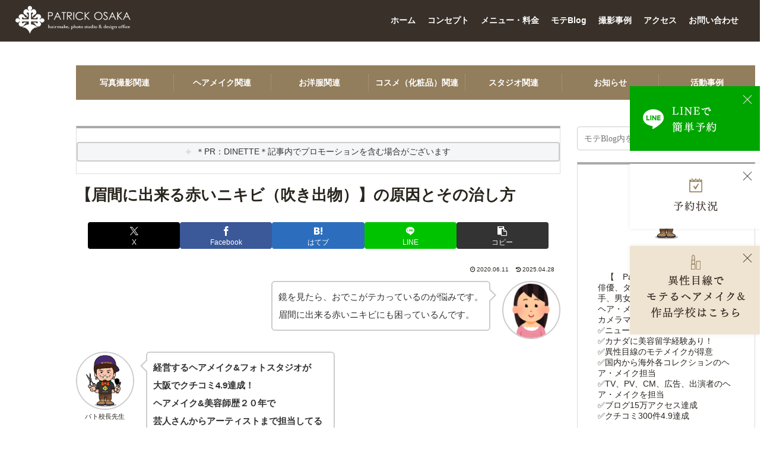

--- FILE ---
content_type: text/css
request_url: https://patrick-osaka.jp/wp-content/themes/cocoon-child-master-zero/style.css?ver=6.9&fver=20250120094600
body_size: 3229
content:
@charset "UTF-8";

/*!
Theme Name: Cocoon Child(ZeroTheme)
Author: ZERO MEDICAL
Domain: zeromedical
Template:   cocoon-master
Version:    0.0.2
Description: We made development this theme for you from zero.
*/

/************************************
** 子テーマ用のスタイルを書く
************************************/
/*必要ならばここにコードを書く*/
.sidebar{
	padding: 0 19px 19px 19px;;
}
.accesslink{text-align:center;
font-size:14px}
.accesslink a{color:#fff; text-decoration: underline}
/************************************
** レスポンシブデザイン用のメディアクエリ
************************************/
/*1240px以下*/
@media screen and (max-width: 1240px){
	/*必要ならばここにコードを書く*/
}

/*1030px以下*/
@media screen and (max-width: 1030px){
  /*必要ならばここにコードを書く*/
}

/*768px以下*/
@media screen and (max-width: 768px){
  /*必要ならばここにコードを書く*/
}

/*480px以下*/
@media screen and (max-width: 480px){
  /*必要ならばここにコードを書く*/
}


/*20220201add top slider*/
.page-body {
	margin-top: 70px!important;
}
.l-slidearea {
  display: -webkit-box;
  display: -ms-flexbox;
  display: flex;
  -webkit-box-pack: center;
      -ms-flex-pack: center;
          justify-content: center;
  -webkit-box-align: center;
      -ms-flex-align: center;
          align-items: center;
  -ms-flex-wrap: wrap;
      flex-wrap: wrap;
  width: 100%;
  margin: 0 auto;
	margin-top: 70px;
}
.l-slidearea_left {
  width: 30%;
  padding: 20px;
  -webkit-box-sizing: border-box;
          box-sizing: border-box;
  font-family: YuMincho, "Yu Mincho", "Hiragino Mincho ProN", "serif";
  color: #927d5c;
  font-size: 22px;
	text-align: center;
}
.l-slidearea_left__list {
  list-style: none;
}

.l-slidearea_left__list li:first-child {
	margin-top: 25px;
}

.l-slidearea_right {
  width: 70%;
}


/*********/
.slider {
	display: flex;
	height: 30vw!important;
}
.slider .slide-item {
	height: 30vw!important;
}
.slider img {
	width: auto;
	height: 30vw;
	object-fit: cover;
}

.review_banner {
	margin: 30px auto;
}


@media only screen and (max-width: 768px) {

.l-slidearea {
	flex-direction: column-reverse;
}	

.l-slidearea_left {
	width: 100%;
	text-align: justify;
}

.l-slidearea_right {
	width: 100%;
	height: 50vh;
}
	
	.slider {
		height: 50vh!important;
	}
	.slider .slide-item {
		height: 50vh!important;
	}
	.slider img {
		width: unset;
		height: 50vh;
		object-fit: cover;
	}
	
	.slick-list {
		height: 100%;
	}

	
}


@media only screen and (max-width: 480px) {
	.l-slidearea_left {
	font-size: 20px;
}
	
}

/*
新レイアウトnewscss 保留0202
.l-main_news {
	border-top: 1px solid #605F5D;
	border-bottom: 1px solid #605F5D;
}
.l-main_news__inner {
  max-width: 1024px;
  padding: 0 1%;
  margin: auto;
  width: 100%;
  -webkit-box-sizing: border-box;
          box-sizing: border-box;
  -webkit-box-pack: justify;
      -ms-flex-pack: justify;
          justify-content: space-between;
	align-items: center;
}
.l-main_news__box {
	align-items: center;
}
.l-main_news__catch {
  background-color: #927D5C;
  width: 150px;
  text-align: center;
  padding: 25px 0;
}
.l-main_news__area {
  margin-left: 50px;
  width: 100px;
}
.l-main_news__area .btn {
  background-color: transparent;
  color: #927D5C;
}
.l-main_news__news-content .single::before {
  content: "";
  display: inline-block;
  height: 30px;
  width: 30px;
  margin: auto;
  background-image: url("../images/share/arrow01_c.png");
  background-position: center;
  vertical-align: middle;
  background-repeat: no-repeat;
}

.l-main_news__news-content {
	margin-right: 10px;
	text-align: center;
}*/

.t-news .inner {
	position: static!important;
	margin: auto;
}

/*********iPad pro size css**********/
@media only screen and (max-width: 1024px) {
 .l-main_news__inner {
    padding: 0;
  }
}
/*********iPad pro size css end**********/
/*********iPad size css**********/
@media only screen and (max-width: 800px) {
 .l-main_news__inner {
    padding: 0;
  	}
}

/*********SP size css**********/
@media only screen and (max-width: 480px) {
.l-slidearea_left {
    padding: 5px 15px;
}
	
.l-main_news__inner.flex,
.l-main_news__box.flex {
		display: block;
	}
.l-main_news__catch {
    width: 100%;
    padding: 15px 0;
  }
	
.l-main_news__area {
    margin: auto;
    width: 100%;
    text-align: center;
}
	
.l-main_news__news-content {
	margin-right: 0px;
	text-align: center;
}
	
.h-layout01 {
    justify-content: center!important;

}
}
.blank-box{
border: 1px dashed;
}



 /* --- BOXの定義 -------------------------------------------------*/
.sample2a {
  position      : relative;            /* タイトル用に親要素定義  */
  box-sizing    : border-box;          /* 罫線・余白も含む大きさ  */
  margin        : 0;                   /* BOXの位置               */
  max-width     : 500px;               /* BOXの最大横幅           */
  background    : #fff;                /* BOXの背景色             */
  padding       : 20px 10px 20px 10px; /* BOX内の余白             */
  border        : 3px solid #0059b3;   /* BOXの枠線               */
  font-size     : 16pt;                /* BOXの文字サイズ         */
  text-align    : center;              /* BOXの文字位置           */
  border-radius : 10px;                /* タイトルの角丸          */
}
 
 /* --- タイトル部分の定義 ----------------------------------------*/
.sample2a::before {
  position      : absolute;          /* 親からの相対位置の定義  */
  display       : inline-block;      /* インラインボックス定義  */
  box-sizing    : border-box;        /* 罫線・余白も含む大きさ  */
  line-height   : 1;                 /* 1行の高さを初期化       */
  background    : #0059b3;           /* タイトル背景色          */
  color         : #ffffff;           /* タイトルの文字色        */
  content       : attr(title);       /* タイトルに[title]を表示 */
  font-weight   : bold;              /* タイトルは太字          */
  padding       : 8px 10px;          /* タイトル内の余白        */
  top           : -15px;             /* タイトル上位置はマイナス*/
  left          : 12px;              /* タイトル右位置は1文字分 */
  border-radius : 6px;               /* タイトルの角丸          */
  font-size     : 12px;              /* タイトルの文字サイズ    */
  animation     : sample2aAnime 3s linear infinite;
}
@keyframes sample2aAnime{
   0% { transform: rotateX(0deg); }
  50% { transform: rotateX(360deg); }
 100% { transform: rotateX(360deg); }
}


/*cocoonトグルボックスカスタム*/
.ath-toggle-first .toggle-button, .ath-toggle-middle .toggle-button, .ath-toggle-last .toggle-button{
	text-align:left;
	border-radius:0px;
}
.ath-toggle-first{
	margin-bottom:0px;
}
.ath-toggle-first .toggle-button{
	border-bottom:0px;
}
.ath-toggle-middle{
	margin-top:0px;
	margin-bottom:0px;
}
.ath-toggle-middle .toggle-button{
	border-bottom:0px;
	margin-top:0px;
	margin-bottom:0px;
}
.ath-toggle-last{
	margin-top:0px;
}
.ath-toggle-last .toggle-checkbox:checked~.toggle-button{
border-bottom:0px;	
}

.ath-toggle-first .toggle-checkbox:checked~.toggle-content,.ath-toggle-middle .toggle-checkbox:checked~.toggle-content{
	border-bottom:0px;
	border-radius:0px;
}
.ath-toggle-last .toggle-checkbox:checked~.toggle-content{
	border-radius:0px;
}
/*cocoonトグルボックスカスタム*/

.article .price-accordion {
  margin-bottom: 0;
}

/*
  アコーディオンの2つ目以降、上に余白を取る。
  開閉動作に影響なし。
*/
.accordion__item:nth-child(n+2) {
  margin-top: 10px;
}

/*
  アコーディオンの開閉ボタンの装飾。
  position: relative;が無いと、
  「+」「-」の位置がずれるので注意。
*/
.accordion__head {
  position: relative;
  width: 100%;
  cursor: pointer;
	display:none;
}
@media only screen and (max-width: 480px) {
.accordion__head {
display:block;
}
/*
  アコーディオンの開閉ボタンの右側に「+」を表示。
*/
.accordion__head::after {
  content: "+";
  position: absolute;
top: 50%;
    right: 17px;
    transform: translateY(-50%);
    color: #fff;
    font-size: 33px;
	}

/*
  アコーディオンが開いた際に、
  開閉ボタンの右側に「+」を「-」に変更する。
*/
.accordion__item.active .accordion__head::after {
  content: "-";
    right: 17px;
    color: #fff;
    font-size: 33px;

}

/*
  アコーディオンの閉じている部分の装飾。
  height: 0; overflow: hidden;にすることで、
  通常時は表示されないようにする。
*/
.accordion__body {
  overflow: hidden;
  width: 100%;
  height: 0;
  padding: 0 10px;
  transition: all .25s ease;
}

/*
  アコーディオンが開いた際に、
  heightを0からautoに、paddingの上下を0から10に。
*/
.accordion__item.active .accordion__body {
  height: auto;
  padding: 10px;
}

	
}

/*
* マーカーアニメーションのプラグイン無効化による
* アニメーションの代替css
*/
.pen1 {
	display: inline;
	background-position: left 0px center;
	padding-bottom: 0.6em;
	font-weight: bold;
	background-size: 200% 0.6em;
	background-repeat: repeat-x;
	background-image: linear-gradient(to right, rgba(255, 255, 255, 0) 50%, rgb(247, 245, 210) 50%);
}
.pen1.move {
	background-position: left -100% center;
	transition: background-position 2s ease 0.1s;
}




--- FILE ---
content_type: text/css
request_url: https://patrick-osaka.jp/wp-content/themes/cocoon-child-master-zero/css/theme.css?fver=20250120094601
body_size: 2507
content:
/*電話リンクのカーソルをオフ*/
a[href^="tel:"] {
    cursor: default;
}

/*chromeで画像縮小時の文字にじみをfix*/
img {
    -webkit-backface-visibility: hidden;
}

/*WP必須クラス*/
.wp-caption {
    max-width: 100%;
    margin-bottom: 10px;
}
.wp-caption-text {
    padding: 10px;
    margin-bottom: 0;
}
.sticky {
    background: #FAFAFA;
    border-top: 4px solid #F00;
    margin-left: -20px;
    margin-right: -20px;
    padding: 18px 20px;
}
.gallery-caption {
    font-size: 0.8em;
}
.bypostauthor {
    color: #999;
}
.screen-reader-text {
    clip: rect(1px, 1px, 1px, 1px);
    height: 1px;
    overflow: hidden;
    position: absolute !important;
    width: 1px;
}
pre {
    white-space: -moz-pre-wrap;
    white-space: -pre-wrap;
    white-space: -o-pre-wrap;
    white-space: pre-wrap;
    word-wrap: break-word;
}

h1, h2, h3, h4, h5 {
    -ms-word-wrap: break-word;
    word-wrap: break-word;
}

.ttl-excerpt{
	overflow: hidden;
	white-space: nowrap;
	text-overflow: ellipsis;
}

/*---投稿大枠---*/
.postdata {
    text-align: left;
}
.postdata::after{
    clear: both;
    content: "";
    display: block;
}
.postdata p{
    -ms-word-wrap: break-word;
    word-wrap: break-word;
}
/*---配置　右---*/
.postdata .alignright {
    float: right;
    margin-left: 20px;
    margin-bottom: 20px;
}
/*---配置　左---*/
.postdata .alignleft {
    float: left;
    margin-right: 20px;
    margin-bottom: 20px;
}
/*---配置　中央---*/
.postdata .aligncenter {
    clear: both;
    display: block;
    margin: 0 auto 20px;
}
/*---テーブル---*/
.postdata table {
    border-left: 1px solid #bfbfbf;
    border-top: 1px solid #bfbfbf;
    border-right: 1px solid #bfbfbf;
}
.postdata table th {
    border-bottom: 1px solid #bfbfbf;
}
.postdata table td {
    border-bottom: 1px solid #bfbfbf;
}
/*---フォント---*/
.postdata em {
    font-style: italic !important;
}
.postdata strong {
    font-weight: bold !important;
}

.postdata iframe{
	max-width: 100%;
}

/* スマホ時に回り込みを解除*/
@media only screen and (max-width: 800px) {
    .postdata .alignright {
        float: none;
        display: block;
        margin: 0 auto 20px;
        text-align: center;
    }
    .postdata .alignleft {
        float: none;
        display: block;
        margin: 0 auto 20px;
        text-align: center;
    }
    input[type="email"] {
        max-width: 100%;
    }
}
/* 05/25 */
.t-news-top .btn-more {
    border-radius: 0;
    border: 0;
    transition: .2s linear;
    position: relative;
    top: 0;
    background: url(../images/share/arrow01.png) no-repeat #927d5c;
    background-position: left 14px center;
    color: #fff;
    display: block;
    font: 13px "Noto Serif JP";
    line-height: 1;
    margin: auto;
    padding: 6px 0 9px;
    text-align: center;
    width: 100px;
    text-decoration: none;
    margin-top: 25px;
}
.t-news-top .btn-more:hover {
    top: 4px;
    box-shadow: inset 0 -2px 0 0 rgba(0, 0, 0, 0.1);
}
.t-news.t-news-top .news-content .txt {
    display: -webkit-box;
    -webkit-line-clamp: 2;
    -webkit-box-orient: vertical;
    overflow: hidden;
    text-overflow: ellipsis;
}
.w-100 {
    width: 100%;
}
.sec01-btn .t-btn.tac a{
    min-width: 320px
}
.home .list-sec17 img {
    width: 100%;
}

@media screen and (min-width: 769px){
    .hero .slider-100 {
        width: 100%;
    }
    .t-news-top .inner {
        flex-direction: column;
        padding: 26px 0;
    }
    .t-news-top .single:not(:last-child) {
        margin-bottom: 15px;
    }
    .t-news-top .jp {
        padding-top: 5px;
        font: 18px "Noto Serif JP";
        margin-bottom: 1.4em;
    }
    .t-news.t-news-top .inner {
        width: 100%;
    }
    .t-news.t-news-top .news-content .single .txt {
        font-size: 16px;
    }
    .t-news.t-news-top h2.txt {
        font: 70px "Tangerine", cursive;
        margin-bottom: 0;
    }

    .home  .sec01-copy.top {
        padding: 0;
    }
    .home .sec01-pickup .l-list .item-ttl01{
        font-size: 17px;
    }
    .home .list-sec08 {
    display: flex;
    column-gap: 37px;
   }
   .home #main .article .list-sec08 li {
        width: calc(25% - 32px);
        margin: 0 0 37px 0;
    }
   .home #main .article .list-sec08 li img {
        width: 100%;
    }
    .home .sec08.article article a {
        display: flex;
        gap: 20px;
        margin-bottom: 25px;
    }
    .home .sec08.article article h2 {
        margin: 0 0 10px;
        display: -webkit-box;
        -webkit-line-clamp: 2;
        -webkit-box-orient: vertical;
        overflow: hidden;
        text-overflow: ellipsis;
    }
    .home .sec08.article article .thumb_inner {
        width: 200px;
    }
    .home .sec08.article article .title_inner p {
        margin-bottom: 0;
    }
    .home .sec03-layout .item {
        display: flex;
        flex-direction: column;
    }
    .home .sec03-layout .item .t-btn.tac{
        margin-top: auto;
    }
    .home .column2.sp-block .accordion__head{
        display: block;
    }
    .home .column2.sp-block .accordion__head img {
        height: 220px;
    }
    .home .column2.sp-block:not(.price-accordion) {
        margin-top: 25px;
    }
    .home .column2.sp-block .accordion__item:first-child .short .mb-pc{
        padding-bottom: 35.69px;
    }
    .home .txt-deco05-center{
        display: block;
        text-align: center;
    }
}

@media screen and (min-width: 801px){
    .pc-none {
        display: none !important;
    }
}

@media screen and (max-width: 800px){
    .sp-none {
        display: none !important;
    }
}

/* End 05/25 */

/* 05/28 */
@media screen and (max-width: 800px){

    .home .hero .l-slidearea .slick-list img {
        height: 50vh;
        max-height: 500px;
    }
    .home .hero .l-slidearea .l-slidearea_right {
        height: 50vh;
        max-height: 500px;
    }
    .t-news-top .news-ttl {
        display: flex;
        flex-direction: column;
    }
    .t-news-top .news-ttl h2.txt{
        font-size: 50px;
    }
    .t-news-top .news-ttl .jp {
        padding-top: 0;
        color: #927d5c;
        font: 18px "Noto Serif JP";
        margin-bottom: 1.4em;
    }
    .t-news-top.t-news .inner {
        margin: 50px auto 20px;
    }
    .t-news-top .btn-more {
        padding: 14px 40px;
        min-width: 260px;
        width: unset;
    }
    body #fixnavi_sp .item {
        flex: unset;
    }
    body #fixnavi_sp {
        flex-wrap: wrap;
        height: 100px;
    }
    #fixnavi_sp .item.tel,
    #fixnavi_sp .item.line {
        width: 50%;
        border-bottom: 1px solid;
    }
    #fixnavi_sp .item.mail,
    #fixnavi_sp .item.sp-side-navi-btn,
    #fixnavi_sp .item.sp-side-navi-btn2 {
        width: calc(100% / 3);
    }
    body #fixnavi_sp .item span img {
        width: 21px;
    }
    #fixnavi_sp .item {
        height: 50px;
    }
    body #fixnavi_sp .mail {
        padding-top: 33px;

    }
    body #fixnavi_sp .mail {
        background: url(../images/share/calendar-check.svg) no-repeat;
        background-size: 21px;
        background-position: top 10px center;
    }
    .sec01-pickup .sec01-copy.top {
        margin-bottom: 2.5vw !important;
    }
    .sec01-pickup .txt-deco05.tac{
        margin-top: 15px
    }
    .sec01 .sec01-copy.top {
        font-size: 2.75vw !important;
    }
    body .article .list-sec17 {
        width: 100%;
    }
    .sec03 .txt-deco05.txt-deco05-center {
        display: block;
        text-align: center;
    }
    .top_archive .post_title h2 {
        font-size: 16px;
        margin: 0 0 15px;
    }
    .top_archive .title_inner p {
        font-size: 13px;
    }
    .home .top_archive .thumb_inner img {
        margin: 0 auto;
        display: block;
        border-radius: 20px 20px 0px 0px;
        width: 100%;
        object-fit: cover;
    }
    .sp-text-nowrap {
        white-space: nowrap;
    }
    /*  */
    .top_archive .post_title {
        padding: 15px 15px 10px 15px;
    }
    .home .top_archive article {
        border-radius: 20px;
        background-color: #fff;
        margin-top: 20px;
    }

}

@media screen and (max-width: 400px){
    .sec01-pickup .sec01-copy.top {
        margin-bottom: 5vw !important;
    }
    .sec01 .sec01-copy.top {
        font-size: 5.333vw !important;
    }
    body .sec01-pickup .l-list .item-ttl01 {
        font-size: 4.5vw;
    }
    body .sec01-pickup .l-list .item {
        padding: 20px 4.5vw 15px 4.5vw;
    }
}

@media screen and (max-width: 486px){
    body.home .sec09-layout .item {
        width: calc(50% - 5px);
        margin: 0;
    }
    body.home .sec09 .sec09-layout {
        justify-content: space-around;
        margin: 0;
        gap: 10px;
    }
}
/* End 05/28 */

--- FILE ---
content_type: text/css
request_url: https://patrick-osaka.jp/wp-content/themes/cocoon-child-master-zero/css/style.css?fver=20250120094600
body_size: 29295
content:
@charset "UTF-8";html{font-size:100%}body{margin:0;padding:0;line-height:1}div,object,iframe,h1,h2,h3,h4,h5,h6,p,blockquote,pre,abbr,address,cite,code,del,dfn,img,ins,kbd,q,samp,sub,sup,var,b,dl,dt,dd,ol,ul,li,fieldset,form,label,legend,caption,article,aside,canvas,details,figcaption,figure,footer,header,hgroup,menu,nav,section,summary,mark,audio,video,a{margin:0;padding:0;border:0;outline:0;vertical-align:baseline;background:transparent;font-style:normal}table th,table td{font-weight:inherit;word-break:break-all}span,small,em,time,i{margin:0;padding:0;border:0;outline:0;vertical-align:baseline;background:transparent}a{border:medium}sup{vertical-align:text-top}sub{vertical-align:text-bottom}legend{color:#000}h1,h2,h3,h4,h5,h6{line-height:1.5em}main,article,aside,details,figcaption,figure,footer,header,hgroup,menu,nav,section,picture{display:block}li{list-style:none}blockquote,q{quotes:none}blockquote:before,blockquote:after,q:before,q:after{content:'';content:none}input,textarea,select{font-family:inherit;font-size:inherit;font-weight:inherit}input,select{vertical-align:middle}abbr[title],dfn[title]{cursor:help}del{text-decoration:line-through}ins{font-style:oblique;text-decoration:none}mark{background:transparent;font-style:normal}img{vertical-align:top}*,*::before,*::after{-webkit-box-sizing:border-box;box-sizing:border-box}.clearfix::after,.l-imgL::after,.l-imgR::after,.access-chief::after{content:" ";display:table;clear:both}.sp-only{display:none}.none{display:none}.fade{-webkit-transition:.3s linear;transition:.3s linear;display:block}.fade:hover{opacity:.6}.fade_inline{-webkit-transition:.3s linear;transition:.3s linear;font-size:15px}.fade_inline:hover{opacity:.6}.radius{border-radius:10px}.circle{border-radius:50%}.bold,.strong{font-weight:bold}.underline{text-decoration:underline}.color01{color:#3a2e27}.color02{color:#927d5c}.color03{color:#98b945}.green{color:#00b050}.yellow{color:#927d5c}.red{color:red}.attention{color:#bf800a;font-size:18px;font-style:normal;font-weight:bold}.mb0{margin-bottom:0}.mb5{margin-bottom:5px}.mb10{margin-bottom:10px}.mb15{margin-bottom:15px}.mb20{margin-bottom:20px}.mb25{margin-bottom:25px}.mb30{margin-bottom:30px}.mb40{margin-bottom:40px}.mbL{margin-bottom:60px}.mbM{margin-bottom:30px !important}.mbS{margin-bottom:15px}.mt05em{margin-top:.5em}.mt1em{margin-top:1em}.pt1em{padding-top:1em}.tac{text-align:center}.tar{text-align:right}.tal{text-align:left}.font01{font-family:"Noto Serif JP";font-weight:500}.fontsizeS{font-size:.9em}.fontsize16{font-size:16px}a{word-break:break-all;color:inherit;text-decoration:none}.link{color:#2e76b3;text-decoration:underline}.link:hover{text-decoration:none}.link_color{color:#abc111;text-decoration:underline}.link_color:hover{text-decoration:none}a[href^="tel"]{cursor:default}.relative{position:relative}.line20{line-height:2}.list-gellary{display:flex;justify-content:space-between}.list-gellary li{width:48%;text-align:center}.list-gellary{display:flex;justify-content:space-between;margin:0 50px}img{max-width:100%;height:auto;-webkit-backface-visibility:hidden}.opacity,#pagetop a,.side-banner02 a,.post-type01 .single .l-img a,.post-type03 .img a,.post-type03 .ttl a,.u-contents li a,.post-number-single a,.post-number-single .current,.contact-form .btn{-webkit-transition:.5s ease;transition:.5s ease}.opacity:hover,#pagetop a:hover,.side-banner02 a:hover,.post-type01 .single .l-img a:hover,.post-type03 .img a:hover,.post-type03 .ttl a:hover,.u-contents li a:hover,.post-number-single a:hover,.post-number-single .current:hover,.contact-form .btn:hover{opacity:.6}body{font-family:"TsukuMinPr6N-M",serif,"ヒラギノ角ゴシック","Hiragino Sans","メイリオ","Meiryo","sans-serif";font-size:15px;color:#29251d;background:#FFF;line-height:1.6;font-weight:500;-webkit-text-size-adjust:100%}h2.en{margin:0 !important}h4.u-h4 span{font-size:24px !important}body.is-open{overflow:hidden}input::-webkit-input-placeholder{font-family:"Noto Serif JP",serif}input:-moz-placeholder{font-family:"Noto Serif JP",serif}input::-moz-placeholder{font-family:"Noto Serif JP",serif}input:-ms-input-placeholder{font-family:"Noto Serif JP",serif}.tall,.u-section{margin-bottom:60px}.all-menu{background:#f7f3ec;padding:60px 0;margin:0 calc(50% - 49.3vw)}.short{margin-top:40px}.mini{margin-top:30px}h2,h3,h4,h5,h6{font-size:1em}.line20{line-height:2}.article .anchor,.article .u-section,.anchor{margin-top:-140px;padding-top:140px}@media screen and (max-width:800px){.article .anchor,.article .u-section,.anchor{margin-top:0;padding-top:0}}.container{margin-left:auto;margin-right:auto;max-width:1024px}.t-container{margin-left:auto;margin-right:auto;max-width:1200px}#header{background:#383029;padding:0 0 30px;position:fixed;top:0;left:0;right:0;z-index:99;height:140px;width:100%}#sitetitle{padding:0 20px;position:relative}#sitetitle h1{font-size:13px;color:#a59393;width:calc(100% - 230px)}.h-contact-btn{position:absolute;right:3.2%;top:8px}.h-txt01{text-align:center;font:16px "Noto Serif JP";color:#927d5c}.h-layout01{display:-webkit-box;display:-ms-flexbox;display:flex;-webkit-box-pack:justify;-ms-flex-pack:justify;justify-content:space-between;-webkit-box-align:center;-ms-flex-align:center;align-items:center;margin:18px auto 0;width:96%}.h-layout01 .l-data{color:#fff;display:-webkit-box;display:-ms-flexbox;display:flex;-webkit-box-align:center;-ms-flex-align:center;align-items:center;-webkit-box-flex:1;-ms-flex:1;flex:1}.h-layout01 .l-data .logo{margin-right:30px;width:300px}.h-layout01 .l-data .tel{display:block}.h-layout01 .l-data .txt{font-size:13px;line-height:1.5;margin-top:3px;white-space:nowrap}.pc-navi_list{display:-webkit-box;display:-ms-flexbox;display:flex;-webkit-box-pack:justify;-ms-flex-pack:justify;justify-content:space-between;-webkit-box-align:center;-ms-flex-align:center;align-items:center;padding-top:25px}.pc-navi_list .item{-webkit-box-flex:1;-ms-flex:1;flex:1;text-align:center;line-height:1}.pc-navi_list .item>a{color:#fff;display:block;font-size:16px;font-weight:600;padding:18px;position:relative;-webkit-transition:.5s ease;transition:.5s ease;white-space:nowrap}.pc-navi_list .item>a.nolink{cursor:default}.pc-navi_list .item>a:hover{background:#fff;color:#3a2e27}.pc-navi-haschild{position:relative}.pc-navi_list .dropdown{position:relative}.pc-navi_list .dropdown .child{background:#fff;pointer-events:none;position:absolute;top:100%;left:50%;-webkit-transform:translate(-50%,-10px);transform:translate(-50%,-10px);text-align:left;transition:.4s ease-in-out;opacity:0;padding:25px 30px;width:300px;z-index:10}.pc-navi_list .dropdown:hover .child{pointer-events:auto;-webkit-transform:translate(-50%,0);transform:translate(-50%,0);opacity:1}.pc-navi_list .dropdown li{position:relative;padding-left:10px}.pc-navi_list .dropdown li::before{content:"- ";position:absolute;left:0;top:3px}.pc-navi_list .dropdown ul li a{display:block;color:#3a2e27;font:15px "Noto Serif JP";line-height:1.5;transition:.5s}.pc-navi_list .dropdown ul li a:hover{opacity:.5}.pc-navi_list .dropdown .first>li+li{margin:5px 0 0}.pc-navi_list .dropdown .second{padding:10px 0}.pc-navi_list .dropdown .second>li+li{margin:5px 0 0}.pc-navi_list .dropdown .third{padding:10px 0}.pc-navi_list .dropdown .third>li+li{margin:5px 0 0}.pc-navi_child{background:#fff;display:none;position:absolute;top:calc(100%);text-align:center;padding:30px;z-index:100;width:300px}.pc-navi_child .grandsun{display:block;width:100%;text-align:left;position:relative}.pc-navi_child .grandsun>a{color:#3a2e27;font:16px "Noto Serif JP";line-height:1.5;padding:2px 0;display:block}.pc-navi_child .grandsun>a:hover{opacity:.5}.pc-navi_child .grandsun>a::before{content:"- "}.great-grandson-btn{cursor:pointer;background:#383029;position:absolute;top:5px;right:-20px;width:20px;height:20px;display:block}.great-grandson-btn::before,.great-grandson-btn::after{content:"";background:#fff;position:absolute;top:50%;left:50%;transform:translate(-50%,-50%)}.great-grandson-btn::before{width:10px;height:1px}.great-grandson-btn::after{width:1px;height:10px;transition:.5s}.great-grandson-btn.is-on::after{opacity:0}.great-grandson{display:none}.great-grandson li+li{margin-top:5px}.pc-navi_child .shooting-inner{padding:2px 0 5px 10px}.pc-navi_child .inner{display:-webkit-box;display:-ms-flexbox;display:flex;-webkit-box-orient:horizontal;-webkit-box-direction:normal;-ms-flex-flow:row wrap;flex-flow:row wrap}.fix-nav{background-color:rgba(255,183,58,0.9);position:fixed;top:200px;right:0;padding:10px;z-index:99}.fix-nav .child+.child{margin-top:5px}.fix-nav .child a{background:#fff;border-radius:3px;display:block;font:15px "Noto Serif JP";text-align:left;-webkit-transition:.5s ease;transition:.5s ease;padding:11px 35px 11px 14px;position:relative}.fix-nav .child a::after{font-family:"Font Awesome 5 Free";font-weight:900;moz-osx-font-smoothing:grayscale;-webkit-font-smoothing:antialiased;display:inline-block;font-style:normal;font-variant:normal;text-rendering:auto;line-height:1;color:#ffb73a;content:"\f138";font-size:16px;position:absolute;top:15px;right:9px}.fix-nav .child a:hover{background:#ffefd3}@media screen and (max-width:800px){.fix-nav{display:none}}.animated{-webkit-animation-duration:1s;animation-duration:1s;-webkit-animation-fill-mode:both;animation-fill-mode:both}.slow{-webkit-animation-duration:1.5s;animation-duration:1.5s;-webkit-animation-fill-mode:both;animation-fill-mode:both}.slower{-webkit-animation-duration:2s;animation-duration:2s;-webkit-animation-fill-mode:both;animation-fill-mode:both}.slowest{-webkit-animation-duration:3s;animation-duration:3s;-webkit-animation-fill-mode:both;animation-fill-mode:both}.delay-250{-webkit-animation-delay:.25s;-moz-animation-delay:.25s;-o-animation-delay:.25s;animation-delay:.25s}.delay-500{-webkit-animation-delay:.5s;-moz-animation-delay:.5s;-o-animation-delay:.5s;animation-delay:.5s}.delay-750{-webkit-animation-delay:.75s;-moz-animation-delay:.75s;-o-animation-delay:.75s;animation-delay:.75s}.delay-1000{-webkit-animation-delay:1.0;-moz-animation-delay:1.0;-o-animation-delay:1.0;animation-delay:1.0}.delay-1250{-webkit-animation-delay:1.25s;-moz-animation-delay:1.25s;-o-animation-delay:1.25s;animation-delay:1.25s}.delay-1500{-webkit-animation-delay:1.5s;-moz-animation-delay:1.5s;-o-animation-delay:1.5s;animation-delay:1.5s}.delay-1750{-webkit-animation-delay:1.75s;-moz-animation-delay:1.75s;-o-animation-delay:1.75s;animation-delay:1.75s}.delay-2000{-webkit-animation-delay:2.0;-moz-animation-delay:2.0;-o-animation-delay:2.0;animation-delay:2.0}.delay-2500{-webkit-animation-delay:2.5s;-moz-animation-delay:2.5s;-o-animation-delay:2.5s;animation-delay:2.5s}.delay-2000{-webkit-animation-delay:2.0;-moz-animation-delay:2.0;-o-animation-delay:2.0;animation-delay:2.0}.delay-2500{-webkit-animation-delay:2.5s;-moz-animation-delay:2.5s;-o-animation-delay:2.5s;animation-delay:2.5s}.delay-3000{-webkit-animation-delay:3.0;-moz-animation-delay:3.0;-o-animation-delay:3.0;animation-delay:3.0}.delay-3500{-webkit-animation-delay:3.5s;-moz-animation-delay:3.5s;-o-animation-delay:3.5s;animation-delay:3.5s}.bounceInRight,.bounceInLeft,.bounceInUp,.bounceInDown{opacity:0;-webkit-transform:translateX(400px);transform:translateX(400px)}.fadeInRight,.fadeInLeft,.fadeInUp,.fadeInDown{opacity:0;-webkit-transform:translateX(400px);transform:translateX(400px)}.flipInX,.flipInY,.rotateIn,.rotateInUpLeft,.rotateInUpRight,.rotateInDownLeft,.rotateDownUpRight,.rollIn{opacity:0}.lightSpeedInRight,.lightSpeedInLeft{opacity:0;-webkit-transform:translateX(400px);transform:translateX(400px)}@-webkit-keyframes bounceIn{0{opacity:0;-webkit-transform:scale(0.3)}50%{opacity:1;-webkit-transform:scale(1.05)}70%{-webkit-transform:scale(0.9)}100%{-webkit-transform:scale(1)}}@keyframes bounceIn{0{opacity:0;-webkit-transform:scale(0.3);transform:scale(0.3)}50%{opacity:1;-webkit-transform:scale(1.05);transform:scale(1.05)}70%{-webkit-transform:scale(0.9);transform:scale(0.9)}100%{-webkit-transform:scale(1);transform:scale(1)}}.bounceIn.go{-webkit-animation-name:bounceIn;animation-name:bounceIn}@-webkit-keyframes bounceInRight{0{opacity:0;-webkit-transform:translateX(400px)}60%{-webkit-transform:translateX(-30px)}80%{-webkit-transform:translateX(10px)}100%{opacity:1;-webkit-transform:translateX(0)}}@keyframes bounceInRight{0{opacity:0;-webkit-transform:translateX(400px);transform:translateX(400px)}60%{-webkit-transform:translateX(-30px);transform:translateX(-30px)}80%{-webkit-transform:translateX(10px);transform:translateX(10px)}100%{opacity:1;-webkit-transform:translateX(0);transform:translateX(0)}}.bounceInRight.go{-webkit-animation-name:bounceInRight;animation-name:bounceInRight}@-webkit-keyframes bounceInLeft{0{opacity:0;-webkit-transform:translateX(-400px)}60%{-webkit-transform:translateX(30px)}80%{-webkit-transform:translateX(-10px)}100%{opacity:1;-webkit-transform:translateX(0)}}@keyframes bounceInLeft{0{opacity:0;-webkit-transform:translateX(-400px);transform:translateX(-400px)}60%{-webkit-transform:translateX(30px);transform:translateX(30px)}80%{-webkit-transform:translateX(-10px);transform:translateX(-10px)}100%{opacity:1;-webkit-transform:translateX(0);transform:translateX(0)}}.bounceInLeft.go{-webkit-animation-name:bounceInLeft;animation-name:bounceInLeft}@-webkit-keyframes bounceInUp{0{opacity:0;-webkit-transform:translateY(400px)}60%{-webkit-transform:translateY(-30px)}80%{-webkit-transform:translateY(10px)}100%{opacity:1;-webkit-transform:translateY(0)}}@keyframes bounceInUp{0{opacity:0;-webkit-transform:translateY(400px);transform:translateY(400px)}60%{-webkit-transform:translateY(-30px);transform:translateY(-30px)}80%{-webkit-transform:translateY(10px);transform:translateY(10px)}100%{opacity:1;-webkit-transform:translateY(0);transform:translateY(0)}}.bounceInUp.go{-webkit-animation-name:bounceInUp;animation-name:bounceInUp}@-webkit-keyframes bounceInDown{0{opacity:0;-webkit-transform:translateY(-400px)}60%{-webkit-transform:translateY(30px)}80%{-webkit-transform:translateY(-10px)}100%{opacity:1;-webkit-transform:translateY(0)}}@keyframes bounceInDown{0{opacity:0;-webkit-transform:translateY(-400px);transform:translateY(-400px)}60%{-webkit-transform:translateY(30px);transform:translateY(30px)}80%{-webkit-transform:translateY(-10px);transform:translateY(-10px)}100%{opacity:1;-webkit-transform:translateY(0);transform:translateY(0)}}.bounceInDown.go{-webkit-animation-name:bounceInDown;animation-name:bounceInDown}@-webkit-keyframes fadeIn{0{opacity:0}100%{opacity:1;display:block}}@keyframes fadeIn{0{opacity:0}100%{opacity:1;display:block}}.fadeIn{opacity:0}.fadeIn.go{-webkit-animation-name:fadeIn;animation-name:fadeIn}@-webkit-keyframes growIn{0{-webkit-transform:scale(0.2);opacity:0}50%{-webkit-transform:scale(1.2)}100%{-webkit-transform:scale(1);opacity:1}}@keyframes growIn{0{-webkit-transform:scale(0.2);transform:scale(0.2);opacity:0}50%{-webkit-transform:scale(1.2);transform:scale(1.2)}100%{-webkit-transform:scale(1);transform:scale(1);opacity:1}}.growIn{-webkit-transform:scale(0.2);transform:scale(0.2);opacity:0}.growIn.go{-webkit-animation-name:growIn;animation-name:growIn}@-webkit-keyframes shake{0,100%{-webkit-transform:translateX(0)}10%,30%,50%,70%,90%{-webkit-transform:translateX(-10px)}20%,40%,60%,80%{-webkit-transform:translateX(10px)}}@keyframes shake{0,100%{-webkit-transform:translateX(0);transform:translateX(0)}10%,30%,50%,70%,90%{-webkit-transform:translateX(-10px);transform:translateX(-10px)}20%,40%,60%,80%{-webkit-transform:translateX(10px);transform:translateX(10px)}}.shake.go{-webkit-animation-name:shake;animation-name:shake}@-webkit-keyframes shakeUp{0,100%{-webkit-transform:translateY(0)}10%,30%,50%,70%,90%{-webkit-transform:translateY(-10px)}20%,40%,60%,80%{-webkit-transform:translateY(10px)}}@keyframes shakeUp{0,100%{-webkit-transform:translateY(0);transform:translateY(0)}10%,30%,50%,70%,90%{-webkit-transform:translateY(-10px);transform:translateY(-10px)}20%,40%,60%,80%{-webkit-transform:translateY(10px);transform:translateY(10px)}}.shakeUp.go{-webkit-animation-name:shakeUp;animation-name:shakeUp}@-webkit-keyframes fadeInLeft{0{opacity:0;-webkit-transform:translateX(-400px)}50%{opacity:.3}100%{opacity:1;-webkit-transform:translateX(0)}}@keyframes fadeInLeft{0{opacity:0;-webkit-transform:translateX(-400px);transform:translateX(-400px)}50%{opacity:.3}100%{opacity:1;-webkit-transform:translateX(0);transform:translateX(0)}}.fadeInLeft{opacity:0;-webkit-transform:translateX(-400px);transform:translateX(-400px)}.fadeInLeft.go{-webkit-animation-name:fadeInLeft;animation-name:fadeInLeft}@-webkit-keyframes fadeInRight{0{opacity:0;-webkit-transform:translateX(400px)}50%{opacity:.3}100%{opacity:1;-webkit-transform:translateX(0)}}@keyframes fadeInRight{0{opacity:0;-webkit-transform:translateX(400px);transform:translateX(400px)}50%{opacity:.3}100%{opacity:1;-webkit-transform:translateX(0);transform:translateX(0)}}.fadeInRight{opacity:0;-webkit-transform:translateX(400px);transform:translateX(400px)}.fadeInRight.go{-webkit-animation-name:fadeInRight;animation-name:fadeInRight}@-webkit-keyframes fadeInUp{0{opacity:0;-webkit-transform:translateY(400px)}50%{opacity:.3}100%{opacity:1;-webkit-transform:translateY(0)}}@keyframes fadeInUp{0{opacity:0;-webkit-transform:translateY(400px);transform:translateY(400px)}50%{opacity:.3}100%{opacity:1;-webkit-transform:translateY(0);transform:translateY(0)}}.fadeInUp{opacity:0;-webkit-transform:translateY(400px);transform:translateY(400px)}.fadeInUp.go{-webkit-animation-name:fadeInUp;animation-name:fadeInUp}@-webkit-keyframes fadeInDown{0{opacity:0;-webkit-transform:translateY(-400px)}50%{opacity:.3}100%{opacity:1;-webkit-transform:translateY(0)}}@keyframes fadeInDown{0{opacity:0;-webkit-transform:translateY(-400px);transform:translateY(-400px)}50%{opacity:.3}100%{opacity:1;-webkit-transform:translateY(0);transform:translateY(0)}}.fadeInDown{opacity:0;-webkit-transform:translateY(-400px);transform:translateY(-400px)}.fadeInDown.go{-webkit-animation-name:fadeInDown;animation-name:fadeInDown}@-webkit-keyframes rotateIn{0{-webkit-transform-origin:center center;-webkit-transform:rotate(-200deg);opacity:0}100%{-webkit-transform-origin:center center;-webkit-transform:rotate(0);opacity:1}}@keyframes rotateIn{0{-webkit-transform-origin:center center;transform-origin:center center;-webkit-transform:rotate(-200deg);transform:rotate(-200deg);opacity:0}100%{-webkit-transform-origin:center center;transform-origin:center center;-webkit-transform:rotate(0);transform:rotate(0);opacity:1}}.rotateIn.go{-webkit-animation-name:rotateIn;animation-name:rotateIn}@-webkit-keyframes rotateInUpLeft{0{-webkit-transform-origin:left bottom;-webkit-transform:rotate(90deg);opacity:0}100%{-webkit-transform-origin:left bottom;-webkit-transform:rotate(0);opacity:1}}@keyframes rotateInUpLeft{0{-webkit-transform-origin:left bottom;transform-origin:left bottom;-webkit-transform:rotate(90deg);transform:rotate(90deg);opacity:0}100%{-webkit-transform-origin:left bottom;transform-origin:left bottom;-webkit-transform:rotate(0);transform:rotate(0);opacity:1}}.rotateInUpLeft.go{-webkit-animation-name:rotateInUpLeft;animation-name:rotateInUpLeft}@-webkit-keyframes rotateInDownLeft{0{-webkit-transform-origin:left bottom;-webkit-transform:rotate(-90deg);opacity:0}100%{-webkit-transform-origin:left bottom;-webkit-transform:rotate(0);opacity:1}}@keyframes rotateInDownLeft{0{-webkit-transform-origin:left bottom;transform-origin:left bottom;-webkit-transform:rotate(-90deg);transform:rotate(-90deg);opacity:0}100%{-webkit-transform-origin:left bottom;transform-origin:left bottom;-webkit-transform:rotate(0);transform:rotate(0);opacity:1}}.rotateInDownLeft.go{-webkit-animation-name:rotateInDownLeft;animation-name:rotateInDownLeft}@-webkit-keyframes rotateInUpRight{0{-webkit-transform-origin:right bottom;-webkit-transform:rotate(-90deg);opacity:0}100%{-webkit-transform-origin:right bottom;-webkit-transform:rotate(0);opacity:1}}@keyframes rotateInUpRight{0{-webkit-transform-origin:right bottom;transform-origin:right bottom;-webkit-transform:rotate(-90deg);transform:rotate(-90deg);opacity:0}100%{-webkit-transform-origin:right bottom;transform-origin:right bottom;-webkit-transform:rotate(0);transform:rotate(0);opacity:1}}.rotateInUpRight.go{-webkit-animation-name:rotateInUpRight;animation-name:rotateInUpRight}@-webkit-keyframes rotateInDownRight{0{-webkit-transform-origin:right bottom;-webkit-transform:rotate(90deg);opacity:0}100%{-webkit-transform-origin:right bottom;-webkit-transform:rotate(0);opacity:1}}@keyframes rotateInDownRight{0{-webkit-transform-origin:right bottom;transform-origin:right bottom;-webkit-transform:rotate(90deg);transform:rotate(90deg);opacity:0}100%{-webkit-transform-origin:right bottom;transform-origin:right bottom;-webkit-transform:rotate(0);transform:rotate(0);opacity:1}}.rotateInDownRight.go{-webkit-animation-name:rotateInDownRight;animation-name:rotateInDownRight}@-webkit-keyframes rollIn{0{opacity:0;-webkit-transform:translateX(-100%) rotate(-120deg)}100%{opacity:1;-webkit-transform:translateX(0) rotate(0)}}@keyframes rollIn{0{opacity:0;-webkit-transform:translateX(-100%) rotate(-120deg);transform:translateX(-100%) rotate(-120deg)}100%{opacity:1;-webkit-transform:translateX(0) rotate(0);transform:translateX(0) rotate(0)}}.rollIn.go{-webkit-animation-name:rollIn;animation-name:rollIn}@-webkit-keyframes wiggle{0{-webkit-transform:skewX(9deg)}10%{-webkit-transform:skewX(-8deg)}20%{-webkit-transform:skewX(7deg)}30%{-webkit-transform:skewX(-6deg)}40%{-webkit-transform:skewX(5deg)}50%{-webkit-transform:skewX(-4deg)}60%{-webkit-transform:skewX(3deg)}70%{-webkit-transform:skewX(-2deg)}80%{-webkit-transform:skewX(1deg)}90%{-webkit-transform:skewX(0)}100%{-webkit-transform:skewX(0)}}@keyframes wiggle{0{-webkit-transform:skewX(9deg);transform:skewX(9deg)}10%{-webkit-transform:skewX(-8deg);transform:skewX(-8deg)}20%{-webkit-transform:skewX(7deg);transform:skewX(7deg)}30%{-webkit-transform:skewX(-6deg);transform:skewX(-6deg)}40%{-webkit-transform:skewX(5deg);transform:skewX(5deg)}50%{-webkit-transform:skewX(-4deg);transform:skewX(-4deg)}60%{-webkit-transform:skewX(3deg);transform:skewX(3deg)}70%{-webkit-transform:skewX(-2deg);transform:skewX(-2deg)}80%{-webkit-transform:skewX(1deg);transform:skewX(1deg)}90%{-webkit-transform:skewX(0);transform:skewX(0)}100%{-webkit-transform:skewX(0);transform:skewX(0)}}.wiggle.go{-webkit-animation-name:wiggle;animation-name:wiggle;-webkit-animation-timing-function:ease-in;animation-timing-function:ease-in}@-webkit-keyframes swing{20%,40%,60%,80%,100%{-webkit-transform-origin:top center}20%{-webkit-transform:rotate(15deg)}40%{-webkit-transform:rotate(-10deg)}60%{-webkit-transform:rotate(5deg)}80%{-webkit-transform:rotate(-5deg)}100%{-webkit-transform:rotate(0)}}@keyframes swing{20%{-webkit-transform:rotate(15deg);transform:rotate(15deg)}40%{-webkit-transform:rotate(-10deg);transform:rotate(-10deg)}60%{-webkit-transform:rotate(5deg);transform:rotate(5deg)}80%{-webkit-transform:rotate(-5deg);transform:rotate(-5deg)}100%{-webkit-transform:rotate(0);transform:rotate(0)}}.swing.go{-webkit-transform-origin:top center;transform-origin:top center;-webkit-animation-name:swing;animation-name:swing}@-webkit-keyframes tada{0{-webkit-transform:scale(1)}10%,20%{-webkit-transform:scale(0.9) rotate(-3deg)}30%,50%,70%,90%{-webkit-transform:scale(1.1) rotate(3deg)}40%,60%,80%{-webkit-transform:scale(1.1) rotate(-3deg)}100%{-webkit-transform:scale(1) rotate(0)}}@keyframes tada{0{-webkit-transform:scale(1);transform:scale(1)}10%,20%{-webkit-transform:scale(0.9) rotate(-3deg);transform:scale(0.9) rotate(-3deg)}30%,50%,70%,90%{-webkit-transform:scale(1.1) rotate(3deg);transform:scale(1.1) rotate(3deg)}40%,60%,80%{-webkit-transform:scale(1.1) rotate(-3deg);transform:scale(1.1) rotate(-3deg)}100%{-webkit-transform:scale(1) rotate(0);transform:scale(1) rotate(0)}}.tada.go{-webkit-animation-name:tada;animation-name:tada}@-webkit-keyframes wobble{0{-webkit-transform:translateX(0)}15%{-webkit-transform:translateX(-25%) rotate(-5deg)}30%{-webkit-transform:translateX(20%) rotate(3deg)}45%{-webkit-transform:translateX(-15%) rotate(-3deg)}60%{-webkit-transform:translateX(10%) rotate(2deg)}75%{-webkit-transform:translateX(-5%) rotate(-1deg)}100%{-webkit-transform:translateX(0)}}@keyframes wobble{0{-webkit-transform:translateX(0);transform:translateX(0)}15%{-webkit-transform:translateX(-25%) rotate(-5deg);transform:translateX(-25%) rotate(-5deg)}30%{-webkit-transform:translateX(20%) rotate(3deg);transform:translateX(20%) rotate(3deg)}45%{-webkit-transform:translateX(-15%) rotate(-3deg);transform:translateX(-15%) rotate(-3deg)}60%{-webkit-transform:translateX(10%) rotate(2deg);transform:translateX(10%) rotate(2deg)}75%{-webkit-transform:translateX(-5%) rotate(-1deg);transform:translateX(-5%) rotate(-1deg)}100%{-webkit-transform:translateX(0);transform:translateX(0)}}.wobble.go{-webkit-animation-name:wobble;animation-name:wobble}@-webkit-keyframes pulse{0{-webkit-transform:scale(1)}50%{-webkit-transform:scale(1.1)}100%{-webkit-transform:scale(1)}}@keyframes pulse{0{-webkit-transform:scale(1);transform:scale(1)}50%{-webkit-transform:scale(1.1);transform:scale(1.1)}100%{-webkit-transform:scale(1);transform:scale(1)}}.pulse.go{-webkit-animation-name:pulse;animation-name:pulse}@-webkit-keyframes lightSpeedInRight{0{-webkit-transform:translateX(100%) skewX(-30deg);opacity:0}60%{-webkit-transform:translateX(-20%) skewX(30deg);opacity:1}80%{-webkit-transform:translateX(0) skewX(-15deg);opacity:1}100%{-webkit-transform:translateX(0) skewX(0);opacity:1}}@keyframes lightSpeedInRight{0{-webkit-transform:translateX(100%) skewX(-30deg);transform:translateX(100%) skewX(-30deg);opacity:0}60%{-webkit-transform:translateX(-20%) skewX(30deg);transform:translateX(-20%) skewX(30deg);opacity:1}80%{-webkit-transform:translateX(0) skewX(-15deg);transform:translateX(0) skewX(-15deg);opacity:1}100%{-webkit-transform:translateX(0) skewX(0);transform:translateX(0) skewX(0);opacity:1}}.lightSpeedInRight.go{-webkit-animation-name:lightSpeedInRight;animation-name:lightSpeedInRight;-webkit-animation-timing-function:ease-out;animation-timing-function:ease-out}@-webkit-keyframes lightSpeedInLeft{0{-webkit-transform:translateX(-100%) skewX(30deg);opacity:0}60%{-webkit-transform:translateX(20%) skewX(-30deg);opacity:1}80%{-webkit-transform:translateX(0) skewX(15deg);opacity:1}100%{-webkit-transform:translateX(0) skewX(0);opacity:1}}@keyframes lightSpeedInLeft{0{-webkit-transform:translateX(-100%) skewX(30deg);transform:translateX(-100%) skewX(30deg);opacity:0}60%{-webkit-transform:translateX(20%) skewX(-30deg);transform:translateX(20%) skewX(-30deg);opacity:1}80%{-webkit-transform:translateX(0) skewX(15deg);transform:translateX(0) skewX(15deg);opacity:1}100%{-webkit-transform:translateX(0) skewX(0);transform:translateX(0) skewX(0);opacity:1}}.lightSpeedInLeft.go{-webkit-animation-name:lightSpeedInLeft;animation-name:lightSpeedInLeft;-webkit-animation-timing-function:ease-out;animation-timing-function:ease-out}@-webkit-keyframes flip{0{-webkit-transform:perspective(400px) rotateY(0);-webkit-animation-timing-function:ease-out}40%{-webkit-transform:perspective(400px) translateZ(150px) rotateY(170deg);-webkit-animation-timing-function:ease-out}50%{-webkit-transform:perspective(400px) translateZ(150px) rotateY(190deg) scale(1);-webkit-animation-timing-function:ease-in}80%{-webkit-transform:perspective(400px) rotateY(360deg) scale(0.95);-webkit-animation-timing-function:ease-in}100%{-webkit-transform:perspective(400px) scale(1);-webkit-animation-timing-function:ease-in}}@keyframes flip{0{-webkit-transform:perspective(400px) rotateY(0);transform:perspective(400px) rotateY(0);-webkit-animation-timing-function:ease-out;animation-timing-function:ease-out}40%{-webkit-transform:perspective(400px) translateZ(150px) rotateY(170deg);transform:perspective(400px) translateZ(150px) rotateY(170deg);-webkit-animation-timing-function:ease-out;animation-timing-function:ease-out}50%{-webkit-transform:perspective(400px) translateZ(150px) rotateY(190deg) scale(1);transform:perspective(400px) translateZ(150px) rotateY(190deg) scale(1);-webkit-animation-timing-function:ease-in;animation-timing-function:ease-in}80%{-webkit-transform:perspective(400px) rotateY(360deg) scale(0.95);transform:perspective(400px) rotateY(360deg) scale(0.95);-webkit-animation-timing-function:ease-in;animation-timing-function:ease-in}100%{-webkit-transform:perspective(400px) scale(1);transform:perspective(400px) scale(1);-webkit-animation-timing-function:ease-in;animation-timing-function:ease-in}}.flip.go{-webkit-backface-visibility:visible !important;-webkit-animation-name:flip;backface-visibility:visible !important;animation-name:flip}@-webkit-keyframes flipInX{0{-webkit-transform:perspective(400px) rotateX(90deg);opacity:0}40%{-webkit-transform:perspective(400px) rotateX(-10deg)}70%{-webkit-transform:perspective(400px) rotateX(10deg)}100%{-webkit-transform:perspective(400px) rotateX(0);opacity:1}}@keyframes flipInX{0{-webkit-transform:perspective(400px) rotateX(90deg);transform:perspective(400px) rotateX(90deg);opacity:0}40%{-webkit-transform:perspective(400px) rotateX(-10deg);transform:perspective(400px) rotateX(-10deg)}70%{-webkit-transform:perspective(400px) rotateX(10deg);transform:perspective(400px) rotateX(10deg)}100%{-webkit-transform:perspective(400px) rotateX(0);transform:perspective(400px) rotateX(0);opacity:1}}.flipInX.go{-webkit-backface-visibility:visible !important;-webkit-animation-name:flipInX;backface-visibility:visible !important;animation-name:flipInX}@-webkit-keyframes flipInY{0{-webkit-transform:perspective(400px) rotateY(90deg);opacity:0}40%{-webkit-transform:perspective(400px) rotateY(-10deg)}70%{-webkit-transform:perspective(400px) rotateY(10deg)}100%{-webkit-transform:perspective(400px) rotateY(0);opacity:1}}@keyframes flipInY{0{-webkit-transform:perspective(400px) rotateY(90deg);transform:perspective(400px) rotateY(90deg);opacity:0}40%{-webkit-transform:perspective(400px) rotateY(-10deg);transform:perspective(400px) rotateY(-10deg)}70%{-webkit-transform:perspective(400px) rotateY(10deg);transform:perspective(400px) rotateY(10deg)}100%{-webkit-transform:perspective(400px) rotateY(0);transform:perspective(400px) rotateY(0);opacity:1}}.flipInY.go{-webkit-backface-visibility:visible !important;-webkit-animation-name:flipInY;backface-visibility:visible !important;animation-name:flipInY}@-webkit-keyframes bounceOut{0{-webkit-transform:scale(1)}25%{-webkit-transform:scale(0.95)}50%{opacity:1;-webkit-transform:scale(1.1)}100%{opacity:0;-webkit-transform:scale(0.3)}}@keyframes bounceOut{0{-webkit-transform:scale(1);transform:scale(1)}25%{-webkit-transform:scale(0.95);transform:scale(0.95)}50%{opacity:1;-webkit-transform:scale(1.1);transform:scale(1.1)}100%{opacity:0;-webkit-transform:scale(0.3);transform:scale(0.3)}}.bounceOut.goAway{-webkit-animation-name:bounceOut;animation-name:bounceOut}@-webkit-keyframes bounceOutUp{0{-webkit-transform:translateY(0)}20%{opacity:1;-webkit-transform:translateY(20px)}100%{opacity:0;-webkit-transform:translateY(-2000px)}}@keyframes bounceOutUp{0{-webkit-transform:translateY(0);transform:translateY(0)}20%{opacity:1;-webkit-transform:translateY(20px);transform:translateY(20px)}100%{opacity:0;-webkit-transform:translateY(-2000px);transform:translateY(-2000px)}}.bounceOutUp.goAway{-webkit-animation-name:bounceOutUp;animation-name:bounceOutUp}@-webkit-keyframes bounceOutDown{0{-webkit-transform:translateY(0)}20%{opacity:1;-webkit-transform:translateY(-20px)}100%{opacity:0;-webkit-transform:translateY(2000px)}}@keyframes bounceOutDown{0{-webkit-transform:translateY(0);transform:translateY(0)}20%{opacity:1;-webkit-transform:translateY(-20px);transform:translateY(-20px)}100%{opacity:0;-webkit-transform:translateY(2000px);transform:translateY(2000px)}}.bounceOutDown.goAway{-webkit-animation-name:bounceOutDown;animation-name:bounceOutDown}@-webkit-keyframes bounceOutLeft{0{-webkit-transform:translateX(0)}20%{opacity:1;-webkit-transform:translateX(20px)}100%{opacity:0;-webkit-transform:translateX(-2000px)}}@keyframes bounceOutLeft{0{-webkit-transform:translateX(0);transform:translateX(0)}20%{opacity:1;-webkit-transform:translateX(20px);transform:translateX(20px)}100%{opacity:0;-webkit-transform:translateX(-2000px);transform:translateX(-2000px)}}.bounceOutLeft.goAway{-webkit-animation-name:bounceOutLeft;animation-name:bounceOutLeft}@-webkit-keyframes bounceOutRight{0{-webkit-transform:translateX(0)}20%{opacity:1;-webkit-transform:translateX(-20px)}100%{opacity:0;-webkit-transform:translateX(2000px)}}@keyframes bounceOutRight{0{-webkit-transform:translateX(0);transform:translateX(0)}20%{opacity:1;-webkit-transform:translateX(-20px);transform:translateX(-20px)}100%{opacity:0;-webkit-transform:translateX(2000px);transform:translateX(2000px)}}.bounceOutRight.goAway{-webkit-animation-name:bounceOutRight;animation-name:bounceOutRight}@-webkit-keyframes fadeOut{0{opacity:1}100%{opacity:0}}@keyframes fadeOut{0{opacity:1}100%{opacity:0}}.fadeOut.goAway{-webkit-animation-name:fadeOut;animation-name:fadeOut}@-webkit-keyframes fadeOutUp{0{opacity:1;-webkit-transform:translateY(0)}100%{opacity:0;-webkit-transform:translateY(-2000px)}}@keyframes fadeOutUp{0{opacity:1;-webkit-transform:translateY(0);transform:translateY(0)}100%{opacity:0;-webkit-transform:translateY(-2000px);transform:translateY(-2000px)}}.fadeOutUp.goAway{-webkit-animation-name:fadeOutUp;animation-name:fadeOutUp}@-webkit-keyframes fadeOutDown{0{opacity:1;-webkit-transform:translateY(0)}100%{opacity:0;-webkit-transform:translateY(2000px)}}@keyframes fadeOutDown{0{opacity:1;-webkit-transform:translateY(0);transform:translateY(0)}100%{opacity:0;-webkit-transform:translateY(2000px);transform:translateY(2000px)}}.fadeOutDown.goAway{-webkit-animation-name:fadeOutDown;animation-name:fadeOutDown}@-webkit-keyframes fadeOutLeft{0{opacity:1;-webkit-transform:translateX(0)}100%{opacity:0;-webkit-transform:translateX(-2000px)}}@keyframes fadeOutLeft{0{opacity:1;-webkit-transform:translateX(0);transform:translateX(0)}100%{opacity:0;-webkit-transform:translateX(-2000px);transform:translateX(-2000px)}}.fadeOutLeft.goAway{-webkit-animation-name:fadeOutLeft;animation-name:fadeOutLeft}@-webkit-keyframes fadeOutRight{0{opacity:1;-webkit-transform:translateX(0)}100%{opacity:0;-webkit-transform:translateX(2000px)}}@keyframes fadeOutRight{0{opacity:1;-webkit-transform:translateX(0);transform:translateX(0)}100%{opacity:0;-webkit-transform:translateX(2000px);transform:translateX(2000px)}}.fadeOutRight.goAway{-webkit-animation-name:fadeOutRight;animation-name:fadeOutRight}@-webkit-keyframes flipOutX{0{-webkit-transform:perspective(400px) rotateX(0);opacity:1}100%{-webkit-transform:perspective(400px) rotateX(90deg);opacity:0}}@keyframes flipOutX{0{-webkit-transform:perspective(400px) rotateX(0);transform:perspective(400px) rotateX(0);opacity:1}100%{-webkit-transform:perspective(400px) rotateX(90deg);transform:perspective(400px) rotateX(90deg);opacity:0}}.flipOutX.goAway{-webkit-animation-name:flipOutX;-webkit-backface-visibility:visible !important;animation-name:flipOutX;backface-visibility:visible !important}@-webkit-keyframes flipOutY{0{-webkit-transform:perspective(400px) rotateY(0);opacity:1}100%{-webkit-transform:perspective(400px) rotateY(90deg);opacity:0}}@keyframes flipOutY{0{-webkit-transform:perspective(400px) rotateY(0);transform:perspective(400px) rotateY(0);opacity:1}100%{-webkit-transform:perspective(400px) rotateY(90deg);transform:perspective(400px) rotateY(90deg);opacity:0}}.flipOutY{-webkit-backface-visibility:visible !important;-webkit-animation-name:flipOutY;backface-visibility:visible !important;animation-name:flipOutY}@-webkit-keyframes lightSpeedOutRight{0{-webkit-transform:translateX(0) skewX(0);opacity:1}100%{-webkit-transform:translateX(100%) skewX(-30deg);opacity:0}}@keyframes lightSpeedOutRight{0{-webkit-transform:translateX(0) skewX(0);transform:translateX(0) skewX(0);opacity:1}100%{-webkit-transform:translateX(100%) skewX(-30deg);transform:translateX(100%) skewX(-30deg);opacity:0}}.lightSpeedOutRight.goAway{-webkit-animation-name:lightSpeedOutRight;animation-name:lightSpeedOutRight;-webkit-animation-timing-function:ease-in;animation-timing-function:ease-in}@-webkit-keyframes lightSpeedOutLeft{0{-webkit-transform:translateX(0) skewX(0);opacity:1}100%{-webkit-transform:translateX(-100%) skewX(30deg);opacity:0}}@keyframes lightSpeedOutLeft{0{-webkit-transform:translateX(0) skewX(0);transform:translateX(0) skewX(0);opacity:1}100%{-webkit-transform:translateX(-100%) skewX(30deg);transform:translateX(-100%) skewX(30deg);opacity:0}}.lightSpeedOutLeft.goAway{-webkit-animation-name:lightSpeedOutLeft;animation-name:lightSpeedOutLeft;-webkit-animation-timing-function:ease-in;animation-timing-function:ease-in}@-webkit-keyframes rotateOut{0{-webkit-transform-origin:center center;-webkit-transform:rotate(0);opacity:1}100%{-webkit-transform-origin:center center;-webkit-transform:rotate(200deg);opacity:0}}@keyframes rotateOut{0{-webkit-transform-origin:center center;transform-origin:center center;-webkit-transform:rotate(0);transform:rotate(0);opacity:1}100%{-webkit-transform-origin:center center;transform-origin:center center;-webkit-transform:rotate(200deg);transform:rotate(200deg);opacity:0}}.rotateOut.goAway{-webkit-animation-name:rotateOut;animation-name:rotateOut}@-webkit-keyframes rotateOutUpLeft{0{-webkit-transform-origin:left bottom;-webkit-transform:rotate(0);opacity:1}100%{-webkit-transform-origin:left bottom;-webkit-transform:rotate(-90deg);opacity:0}}@keyframes rotateOutUpLeft{0{-webkit-transform-origin:left bottom;transform-origin:left bottom;-webkit-transform:rotate(0);transform:rotate(0);opacity:1}100%{-transform-origin:left bottom;-transform:rotate(-90deg);opacity:0}}.rotateOutUpLeft.goAway{-webkit-animation-name:rotateOutUpLeft;animation-name:rotateOutUpLeft}@-webkit-keyframes rotateOutDownLeft{0{-webkit-transform-origin:left bottom;-webkit-transform:rotate(0);opacity:1}100%{-webkit-transform-origin:left bottom;-webkit-transform:rotate(90deg);opacity:0}}@keyframes rotateOutDownLeft{0{-webkit-transform-origin:left bottom;transform-origin:left bottom;-webkit-transform:rotate(0);transform:rotate(0);opacity:1}100%{-webkit-transform-origin:left bottom;transform-origin:left bottom;-webkit-transform:rotate(90deg);transform:rotate(90deg);opacity:0}}.rotateOutDownLeft.goAway{-webkit-animation-name:rotateOutDownLeft;animation-name:rotateOutDownLeft}@-webkit-keyframes rotateOutUpRight{0{-webkit-transform-origin:right bottom;-webkit-transform:rotate(0);opacity:1}100%{-webkit-transform-origin:right bottom;-webkit-transform:rotate(90deg);opacity:0}}@keyframes rotateOutUpRight{0{-webkit-transform-origin:right bottom;transform-origin:right bottom;-webkit-transform:rotate(0);transform:rotate(0);opacity:1}100%{-webkit-transform-origin:right bottom;transform-origin:right bottom;-webkit-transform:rotate(90deg);transform:rotate(90deg);opacity:0}}.rotateOutUpRight.goAway{-webkit-animation-name:rotateOutUpRight;animation-name:rotateOutUpRight}@-webkit-keyframes rollOut{0{opacity:1;-webkit-transform:translateX(0) rotate(0)}100%{opacity:0;-webkit-transform:translateX(100%) rotate(120deg)}}@keyframes rollOut{0{opacity:1;-webkit-transform:translateX(0) rotate(0);transform:translateX(0) rotate(0)}100%{opacity:0;-webkit-transform:translateX(100%) rotate(120deg);transform:translateX(100%) rotate(120deg)}}.rollOut.goAway{-webkit-animation-name:rollOut;animation-name:rollOut}@-webkit-keyframes fadeInUpShort{0{opacity:0;-webkit-transform:translateY(20px)}100%{opacity:1;-webkit-transform:translateY(0)}}@keyframes fadeInUpShort{0{opacity:0;-webkit-transform:translateY(20px);transform:translateY(20px)}100%{opacity:1;-webkit-transform:translateY(0);transform:translateY(0)}}.fadeInUpShort{opacity:0;-webkit-transform:translateY(20px);transform:translateY(20px)}.fadeInUpShort.go{-webkit-animation-name:fadeInUpShort;animation-name:fadeInUpShort}@-webkit-keyframes fadeInDownShort{0{opacity:0;-webkit-transform:translateY(-20px)}100%{opacity:1;-webkit-transform:translateY(0)}}@keyframes fadeInDownShort{0{opacity:0;-webkit-transform:translateY(-20px);transform:translateY(-20px)}100%{opacity:1;-webkit-transform:translateY(0);transform:translateY(0)}}.fadeInDownShort{opacity:0;-webkit-transform:translateY(-20px);transform:translateY(-20px)}.fadeInDownShort.go{-webkit-animation-name:fadeInDownShort;animation-name:fadeInDownShort}@-webkit-keyframes fadeInRightShort{0{opacity:0;-webkit-transform:translateX(20px)}100%{opacity:1;-webkit-transform:translateX(0)}}@keyframes fadeInRightShort{0{opacity:0;-webkit-transform:translateX(20px);transform:translateX(20px)}100%{opacity:1;-webkit-transform:translateX(0);transform:translateX(0)}}.fadeInRightShort{opacity:0;-webkit-transform:translateX(20px);transform:translateX(20px)}.fadeInRightShort.go{-webkit-animation-name:fadeInRightShort;animation-name:fadeInRightShort}@-webkit-keyframes fadeInLeftShort{0{opacity:0;-webkit-transform:translateX(-20px)}100%{opacity:1;-webkit-transform:translateX(0)}}@keyframes fadeInLeftShort{0{opacity:0;-webkit-transform:translateX(-20px);transform:translateX(-20px)}100%{opacity:1;-webkit-transform:translateX(0);transform:translateX(0)}}.fadeInLeftShort{opacity:0;-webkit-transform:translateX(-20px);transform:translateX(-20px)}.fadeInLeftShort.go{-webkit-animation-name:fadeInLeftShort;animation-name:fadeInLeftShort}#hero_slider{text-align:center}#hero_slider .top-slider01,#hero_slider .top-slider02,#hero_slider .top-slider03,#hero_slider .top-slider04{height:900px}.top-slider01 img,.top-slider02 img,.top-slider03 img,.top-slider04 img{opacity:0}.lazyloaded.top-slider01{background:url("../images/main01_pc.jpg") no-repeat;background-size:cover;background-position:center}.lazyloaded.top-slider02{background:url("../images/main02_pc.jpg") no-repeat;background-size:cover;background-position:center}.lazyloaded.top-slider03{background:url("../images/main03_pc.jpg") no-repeat;background-size:cover;background-position:center}.lazyloaded.top-slider04{background:url("../images/main04_pc.jpg") no-repeat;background-size:cover;background-position:center}@media screen and (max-width:800px){.lazyloaded.top-slider01{background:url("../images/main01_sp.jpg") no-repeat;background-size:cover;background-position:center}.lazyloaded.top-slider02{background:url("../images/main02_sp.jpg") no-repeat;background-size:cover;background-position:center}.lazyloaded.top-slider03{background:url("../images/main03_sp.jpg") no-repeat;background-size:cover;background-position:center}.lazyloaded.top-slider04{background:url("../images/main04_sp.jpg") no-repeat;background-size:cover;background-position:center}}@-webkit-keyframes updown01{0{-webkit-transform:translateY(2px);transform:translateY(2px)}50%{-webkit-transform:translateY(-2px);transform:translateY(-2px)}100%{-webkit-transform:translateY(2px);transform:translateY(2px)}}@keyframes updown01{0{-webkit-transform:translateY(2px);transform:translateY(2px)}50%{-webkit-transform:translateY(-2px);transform:translateY(-2px)}100%{-webkit-transform:translateY(2px);transform:translateY(2px)}}@-webkit-keyframes updown02{0{-webkit-transform:translateY(-2px);transform:translateY(-2px)}50%{-webkit-transform:translateY(2px);transform:translateY(2px)}100%{-webkit-transform:translateY(-2px);transform:translateY(-2px)}}@keyframes updown02{0{-webkit-transform:translateY(-2px);transform:translateY(-2px)}50%{-webkit-transform:translateY(2px);transform:translateY(2px)}100%{-webkit-transform:translateY(-2px);transform:translateY(-2px)}}@-webkit-keyframes moveX{0{-webkit-transform:scale(1.05);transform:scale(1.05)}50%{-webkit-transform:scale(1);transform:scale(1)}100%{-webkit-transform:scale(1.05);transform:scale(1.05)}}@keyframes moveX{0{-webkit-transform:scale(1.05);transform:scale(1.05)}50%{-webkit-transform:scale(1);transform:scale(1)}100%{-webkit-transform:scale(1.05);transform:scale(1.05)}}@-webkit-keyframes moveY{0{-webkit-transform:scale(1.05);transform:scale(1.05)}50%{-webkit-transform:scale(1);transform:scale(1)}100%{-webkit-transform:scale(1.05);transform:scale(1.05)}}@keyframes moveY{0{-webkit-transform:scale(1.05);transform:scale(1.05)}50%{-webkit-transform:scale(1);transform:scale(1)}100%{-webkit-transform:scale(1.05);transform:scale(1.05)}}.moveX{-webkit-animation:moveX .8s ease-in-out infinite;animation:moveX .8s ease-in-out infinite}.moveY{-webkit-animation:moveY .8s ease-in-out infinite;animation:moveY .8s ease-in-out infinite}.updown01{-webkit-animation:updown01 .8s ease-in-out infinite;animation:updown01 .8s ease-in-out infinite}.updown02{-webkit-animation:updown02 .8s ease-in-out infinite;animation:updown02 .8s ease-in-out infinite}.t-container{margin-left:auto;margin-right:auto;max-width:1024px;max-width:1200px}.t-btn,.shooting-btn{margin-top:25px;position:relative}.t-btn a,.t-btn.accordion-btn>span{background:#f7f3ec;color:#fff;border:1px solid #927d5c;position:relative;-webkit-transition:.5s ease;transition:.5s ease;overflow:hidden;z-index:1;display:inline-block;font:28px "Tangerine",cursive;line-height:1;padding:14px 40px;text-align:center;min-width:260px;font:16px "Noto Serif JP"}.b-radius a{border-radius:25px}.t-btn.accordion-btn>span{cursor:pointer;border-radius:25px}.t-btn.big a{padding:20px 40px}.t-btn a:hover,.t-btn.accordion-btn>span:hover{color:#927d5c}.t-btn a:hover::before,.t-btn.accordion-btn>span:hover::before{-webkit-transform:translateX(100%);transform:translateX(100%)}.t-btn a:hover::after,.t-btn.accordion-btn>span:hover::after{display:block}.t-btn a::before,.t-btn.accordion-btn>span::before{background:url("../images/share/arrow01.png") no-repeat #927d5c;background-position:left 14px center;content:"";position:absolute;top:0;left:0;display:block;content:"";height:100%;width:100%;-webkit-transform:translateX(0);transform:translateX(0);-webkit-transition:.2s ease;transition:.2s ease;z-index:-1}.t-btn a::after,.t-btn.accordion-btn>span::after{background:url("../images/share/arrow01_c.png") no-repeat;background-size:contain;content:"";display:none;position:absolute;top:0;left:14px;bottom:0;height:11px;width:7px;margin:auto}.t-btn.jp a{font:16px "Noto Serif JP"}.shooting-btn a{background:#ffe9e7;color:#fff;border:1px solid #e96152;position:relative;-webkit-transition:.2s ease;transition:.2s ease;overflow:hidden;z-index:1;display:inline-block;font:28px "Tangerine",cursive;line-height:1;padding:20px 40px 20px 60px;text-align:center;min-width:260px;font:20px "Noto Serif JP"}.shooting-btn a:hover{color:#e96152}.shooting-btn a:hover::before{-webkit-transform:translateX(100%);transform:translateX(100%)}.shooting-btn a:hover::after{display:block}.shooting-btn a::before{background:url("../images/share/arrow01.png") no-repeat #e96152;background-position:left 20px center;content:"";position:absolute;top:0;left:0;display:block;content:"";height:100%;width:100%;-webkit-transform:translateX(0);transform:translateX(0);-webkit-transition:.2s ease;transition:.2s ease;z-index:-1}.shooting-btn a::after{background:url("../images/share/arrow01_r.png") no-repeat;background-size:contain;content:"";display:none;position:absolute;top:0;left:28px;bottom:0;height:11px;width:7px;margin:auto}.accordion-contents{display:none;padding:20px;border:solid 1px #927e5c;margin-top:20px}.accordion-contents .accordion-ttl{font-weight:bold;font-size:17px;margin-bottom:15px}.accordion-contents .accordion-tbox{padding:20px 0;line-height:1.7}.accordion-contents .t-btn{margin-top:0}@media screen and (max-width:800px){.t-btn a,.shooting-btn a,.accordion-btn>span{padding:15px;width:90%}.t-btn.jp a{font-size:15px}.shooting-btn a{font-size:16px;line-height:1.6}.shooting-btn a::before{background-position:left 14px center}.shooting-btn a::after{left:14px}}.t-box{-webkit-box-shadow:0 0 12px rgba(0,0,0,0.1);box-shadow:0 0 12px rgba(0,0,0,0.1);border-bottom:1px solid #3a2e27}.t-box .cut{height:226px;overflow:hidden;position:relative}.t-box .cut img{position:absolute;top:0;left:0;right:0;bottom:0;margin:auto;max-height:100%}.t-box .inner{padding:15px 18px}.t-box .color02{text-overflow:ellipsis;overflow-x:hidden;white-space:nowrap;width:100%}.t-box .mark{padding-left:20px;position:relative}.t-box .mark::before{font-family:"Font Awesome 5 Free";font-weight:900;moz-osx-font-smoothing:grayscale;-webkit-font-smoothing:antialiased;display:inline-block;font-style:normal;font-variant:normal;text-rendering:auto;line-height:1;color:#3a2e27;content:"\f3c5";top:6px;left:0;position:absolute}.t-box a{display:block;-webkit-transition:.3s ease;transition:.3s ease}.t-box a:hover{opacity:.6}.t-shadow{-webkit-box-shadow:0 0 20px 0 rgba(0,0,0,0.2);box-shadow:0 0 20px 0 rgba(0,0,0,0.2)}.t-color{color:#3a2e27}.t-bg01{background:#f6f0e8}.t-news{position:relative}.t-news .inner{background:rgba(255,255,255,0.8);display:-webkit-box;display:-ms-flexbox;display:flex;-webkit-box-align:center;-ms-flex-align:center;align-items:center;-webkit-box-pack:justify;-ms-flex-pack:justify;justify-content:space-between;padding:26px 40px;position:absolute;bottom:50px;left:40px;width:630px;z-index:10}.t-news .news-ttl{text-align:center}.t-news .news-ttl .txt{color:#3a2e27;font:35px "Tangerine",cursive;margin-bottom:15px}.t-news .news-ttl .btn{-webkit-transition:.2s linear;transition:.2s linear;position:relative;top:0;background:url("../images/share/arrow01.png") no-repeat #927d5c;background-position:left 14px center;color:#fff;display:block;font:13px "Noto Serif JP";line-height:1;margin:auto;padding:6px 0 9px;text-align:center;width:100px}.t-news .news-ttl .btn:hover{top:4px;-webkit-box-shadow:inset 0 -2px 0 0 rgba(0,0,0,0.1);box-shadow:inset 0 -2px 0 0 rgba(0,0,0,0.1)}.t-news .news-content{margin-left:40px;-webkit-box-flex:1;-ms-flex:1;flex:1}.t-news .news-content .single{-webkit-transition:.5s ease;transition:.5s ease;display:-webkit-box;display:-ms-flexbox;display:flex}.t-news .news-content .single+.single{margin-top:8px}.t-news .news-content .single time{color:#927d5c;font:13px "Noto Serif JP";margin-right:20px}.t-news .news-content .single .txt{font:14px "Noto Serif JP";-webkit-box-flex:1;-ms-flex:1;flex:1}.t-news .news-content .single:hover{opacity:.6}.article .t-ttl01{color:#3a2e27;margin-bottom:30px;text-align:center}.sec02 .t-ttl01{margin-bottom:10px}.t-ttl01 .en{font:70px "Tangerine",cursive}.t-ttl01 .jp{padding-top:5px;font:18px "Noto Serif JP"}@media screen and (max-width:800px){.article .t-ttl01{margin-bottom:15px}.t-ttl01 .en{font-size:50px}.t-ttl01 .jp{padding-top:0;color:#927d5c}}.article .t-ttl02{margin-bottom:30px;color:#3a2e27}.t-ttl02 .en{font:68px "Tangerine",cursive}.t-ttl02 .jp{font:18px "Noto Serif JP";margin-left:20px}@media screen and (max-width:800px){.article .t-ttl02{margin:0}.t-ttl02 .en{font-size:35px}.t-ttl02 .jp{font-size:15px;margin-left:10px}}.t-lineL{line-height:1.8}.sec00{margin:100px auto}.sec00 .sec00-banner+.sec00-banner{margin-top:32px}.sec00-box{background:url("../images/sec16.png") left center/auto 100% no-repeat #fff;border:1px solid #3a2e27;padding:90px 0 65px;position:relative}.sec00-box::after{content:"";width:0;height:0;border-style:solid;border-width:0 0 30px 30px;border-color:transparent transparent #927d5c transparent;position:absolute;right:0;bottom:0;z-index:1}.sec00-box .l-img{display:none}.sec00-box .l-desc{padding-right:70px;padding-left:630px}.sec00-box .l-ttl{color:#3a2e27;font:30px "Noto Serif JP";margin-bottom:20px}.sec00-box .t-btn{margin-top:35px}.sec01-copy{color:#e96152;font:26px "Noto Serif JP",sans-serif;font-weight:700;text-align:center;margin:20px !important}.sec01-txt p{text-align:center}.sec01-txt .list-disc li::before{top:.5em}.sec01-txt .list-disc{font-weight:bold;margin:0 auto 20px;display:table;line-height:1.5}.sec01-btn{display:flex;justify-content:center}.page .article .sec01-btn li+li{margin-left:20px}.page .article .sec01-btn .t-btn{margin-top:25px;position:relative}.sec01-txt .list-disc li::before{top:.5em}.txt-deco01{background:linear-gradient(transparent 60%,#ff6 60%)}.txt-deco02{background:#3a2e27;color:#fff;padding:0 5px}.txt-deco03{color:#ff488c;font-weight:bold}.txt-deco04{color:#e16c6c}.txt-deco05{font-family:"Noto Serif JP";font-size:110%;font-weight:bold;padding:0 4px}.txt-deco06{font-family:"Noto Serif JP";color:#715e40;font-size:130%;font-weight:bold;padding:0 6px 2px 6px;background:linear-gradient(transparent 70%,#eae2d4 70%)}.sec04 .txt-deco06{background:linear-gradient(transparent 70%,#dbd0c3 70%)}.sec07 .txt-deco06{color:#6dacdb;background:linear-gradient(transparent 70%,#d7e9ef 70%)}.sec11 .txt-deco06{background:linear-gradient(transparent 70%,#d3c9b6 70%)}.sec13 .txt-deco06{color:#ebdcc0;background:linear-gradient(transparent 70%,#5d4238 70%)}.sec01-txt .list-disc li+li{margin-top:10px}.sec01-txt .list-disc .small{font-size:12px}.sec01-layout01{background:#f7f3ec;padding:30px 40px;margin:40px auto;border-radius:10px}.sec01-layout01 .l-ttl{font:23px "Noto Serif JP";margin:0 0 20px;padding:0;text-align:center}.sec01-layout01 .l-ttl::before{content:"＼";margin-right:.5em}.sec01-layout01 .l-ttl::after{content:"／";margin-left:.5em}.sec01-layout01 .l-list{display:-webkit-box;display:-ms-flexbox;display:flex;-webkit-box-pack:justify;-ms-flex-pack:justify;justify-content:space-between}.sec01-layout01 .l-list .item{text-align:center;width:232px}.sec01-layout01 .l-list .item-img{border-radius:5px;overflow:hidden}.sec01-layout01 .l-list .item-ttl{color:#4b392f;font:18px "Noto Serif JP";line-height:1.6;margin-top:20px}.sec01-layout02 .l-ttl{font:26px "Noto Serif JP";text-align:center;margin:0 0 30px;padding:0}.sec01-pickup{border:3px solid #927d5c;padding:0 0 40px 0;position:relative;margin-bottom:30px}.sec01-pickup::before{border:1px solid #927d5c;display:block;content:"";top:4px;left:4px;position:absolute;height:calc(100% - 8px);width:calc(100% - 8px)}.sec01-pickup .l-list{width:86%;margin:30px auto 0 auto;display:flex;justify-content:center;flex-wrap:wrap;text-align:center}.sec01-pickup .l-list .item{width:30%;min-height:180px;margin:0 10px;position:relative}.sec01-pickup .l-list .item::before{content:"";background:#f7f3ec;border-radius:50%;width:180px;height:180px;display:block;position:absolute;left:0;right:0;margin:auto;z-index:-1}.sec01-pickup .l-list .item-ttl01{color:#3a2e27;font:20px "Noto Serif JP";line-height:1.5;padding:50px 0 10px}.sec01-pickup .l-list .item-ttl02{color:#927d5c;font:14px "Noto Serif JP";line-height:1.4}.sec01-layout02 .l-list{display:-webkit-box;display:-ms-flexbox;display:flex;-webkit-box-pack:center;-ms-flex-pack:center;justify-content:center;text-align:center;margin-bottom:30px}.sec01-layout02 .l-list .item{min-height:208px;margin:0 28px;position:relative;width:220px}.sec01-layout02 .l-list .item::before{background:#f7f3ec;border-radius:50%;height:208px;content:"";display:block;position:absolute;top:0;left:0;right:0;margin:auto;width:208px;z-index:-1}.sec01-layout02 .l-list .item-num{color:#d8cfca;font:70px "Tangerine",cursive;position:absolute;top:-40px;left:0;right:0;margin:auto;line-height:1}.sec01-layout02 .l-list .item-ttl01{color:#3a2e27;font:24px "Noto Serif JP";line-height:1.5;padding:55px 0 20px}.sec01-layout02 .l-list .item-ttl02{color:#927d5c;font:16px "Noto Serif JP";line-height:1.4}.sec01-btn{display:flex;justify-content:center}.sec01-btn li+li{margin-left:20px}.sec02{display:-webkit-box;display:-ms-flexbox;display:flex;-webkit-box-pack:justify;-ms-flex-pack:justify;justify-content:space-between;-webkit-box-align:center;-ms-flex-align:center;align-items:center}.sec02 .l-img,.sec02 .l-desc{-webkit-box-flex:1;-ms-flex:1;flex:1}.sec02-ttl{margin-bottom:60px}.article .sec02-ttl02{font:32px "Noto Serif JP";text-align:center;margin:10px 0 20px;padding:0}.bnr-img{background:#f7f3ec;padding:100px 0}.bnr-img .container{max-width:1200px;width:90%;margin:auto}.t-bnr01 a{display:block;position:relative;border:1px solid #3a2e27;position:relative;background:#fff}.t-bnr01 .inner{display:flex}.t-bnr01 .list-img{width:525px}.t-bnr01 .list-desc{flex:1;text-align:center;padding:40px 20px}.t-bnr01 .list-ttl{background:url(../images/t-bnr-icon.png) no-repeat 0 43%;border-bottom:0;color:#3a2e27;font:25px "Noto Serif JP";margin:0 auto 15px;padding:0 0 15px 80px;text-align:left;display:table;position:relative;line-height:1.5}.brown{color:#927d5c}.t-bnr01 a::after{content:"";width:0;height:0;border-style:solid;border-width:0 0 30px 30px;border-color:transparent transparent #927d5c transparent;position:absolute;right:0;bottom:0;z-index:1}.t-bnr01 a::after{content:"";width:0;height:0;border-style:solid;border-width:0 0 30px 30px;border-color:transparent transparent #927d5c transparent;position:absolute;right:0;bottom:0;z-index:1}.sec03-ttl{margin-bottom:60px}.sec03-txt{color:#927d5c;font:17px"Noto Serif JP";text-align:center;margin-bottom:45px}.sec03-layout{display:-webkit-box;display:-ms-flexbox;display:flex;-webkit-box-pack:justify;-ms-flex-pack:justify;justify-content:space-between;-webkit-box-orient:horizontal;-webkit-box-direction:normal;-ms-flex-flow:row wrap;flex-flow:row wrap}.sec03-layout .item{width:371px}.sec03-layout .item:nth-child(1) .l-img{background:url("../images/sec0304.jpg") no-repeat;background-size:cover;background-position:center}.sec03-layout .item:nth-child(2) .l-img{background:url("../images/sec0305.jpg") no-repeat;background-size:cover;background-position:center}.sec03-layout .item:nth-child(3) .l-img{background:url("../images/sec0303.jpg") no-repeat;background-size:cover;background-position:center}.sec03-layout .l-img{color:#fff;display:-webkit-box;display:-ms-flexbox;display:flex;-webkit-box-pack:center;-ms-flex-pack:center;justify-content:center;-webkit-box-align:center;-ms-flex-align:center;align-items:center;height:360px;margin-bottom:30px;position:relative;text-align:center}.sec03-layout .l-img::before{border:1px solid #fff;content:"";display:block;position:absolute;top:10px;left:10px;height:calc(100% - 20px);width:calc(100% - 20px)}.sec03-layout .l-img .en{font:30px "Tangerine",cursive;margin-bottom:15px}.sec03-layout .l-img .jp{font:25px "Noto Serif JP"}.sec03-layout .l-img .txt{background:url("../images/share/arrow02.png") no-repeat;background-position:bottom center;padding:24px 0 40px}.sec03-layout .l-img:hover::after{height:100%;width:100%}.sec03-layout .l-img::after{background:rgba(255,255,255,0.2);content:"";display:block;position:absolute;top:0;right:0;left:0;bottom:0;height:0;width:0;-webkit-transition:.3s ease;transition:.3s ease;margin:auto}.sec03-links{display:-webkit-box;display:-ms-flexbox;display:flex;-webkit-box-pack:justify;-ms-flex-pack:justify;justify-content:space-between;-webkit-box-orient:horizontal;-webkit-box-direction:normal;-ms-flex-flow:row wrap;flex-flow:row wrap;margin:0 auto -40px}.sec03-links a{border-radius:50%;margin-bottom:40px;position:relative;text-align:center;margin-bottom:35px;width:270px}.sec03-links .item-img{margin-bottom:20px}.sec03-links .item-txt{font-size:15px;line-height:1.7;text-align:left}.sec03-links .item:hover::after{height:100%;width:100%}.sec03-links .item::after{background:rgba(255,255,255,0.2);border-radius:50%;content:"";display:block;position:absolute;top:0;right:0;left:0;bottom:0;height:0;width:0;-webkit-transition:.3s ease;transition:.3s ease;margin:auto}.sec03-links .link-ttl{font:21px "Noto Serif JP";padding-bottom:0;position:static;text-align:center;margin-top:10px}.sec03-links .link-ttl:not(.second-line){margin-top:20px}.sec04{background:url("../images/sec04_bg.jpg");padding:120px}.sec04-layout,.sec06-layout{display:-webkit-box;display:-ms-flexbox;display:flex;-webkit-box-pack:justify;-ms-flex-pack:justify;justify-content:space-between;-webkit-box-orient:horizontal;-webkit-box-direction:reverse;-ms-flex-flow:row-reverse;flex-flow:row-reverse}.sec04-layout .l-desc,.sec06-layout .l-desc{-webkit-box-flex:1;-ms-flex:1;flex:1;margin-right:75px}.sec04-layout .l-ttl,.sec05-layout .l-ttl,.sec06-layout .l-ttl{font:30px "Noto Serif JP";color:#3a2e27;margin:-10px 0 20px;text-align:center}.sec05-layout{display:-webkit-box;display:-ms-flexbox;display:flex;-webkit-box-pack:justify;-ms-flex-pack:justify;justify-content:space-between}.sec05-layout .l-desc{-webkit-box-flex:1;-ms-flex:1;flex:1;margin-left:75px}.sec06{background:#f7f3ec;padding:120px 0}.sec07{background:#e8f0f3;padding:80px 0}.sec07-box{border:3px solid #927e5c;display:-webkit-box;display:-ms-flexbox;display:flex;-webkit-box-pack:justify;-ms-flex-pack:justify;justify-content:space-between;-webkit-box-align:start;-ms-flex-align:start;align-items:flex-start;-webkit-box-orient:horizontal;-webkit-box-direction:normal;-ms-flex-flow:row wrap;flex-flow:row wrap;padding:60px 80px 50px;position:relative}.sec07-box::before{border:1px solid #927e5c;display:block;content:"";top:4px;left:4px;position:absolute;height:calc(100% - 8px);width:calc(100% - 8px)}.sec07-box .l-img{position:relative}.sec07-box .l-img .caption{color:#6dacdb;font:100px "Tangerine",cursive;line-height:1;position:absolute;bottom:-34px;left:-26px;white-space:nowrap}.sec07-box .l-desc{-webkit-box-flex:1;-ms-flex:1;flex:1;margin-left:70px}.sec07-box .l-ttl01{padding:0;color:#6dacdb;font:18px "Noto Serif JP";margin-bottom:5px}.sec07-box .l-ttl02{padding:0;color:#3a2e27;font:30px "Noto Serif JP";margin-bottom:20px}.sec07-box .t-btn{margin-top:40px}.sec08{background:#f7f3ec}.sec08-txt{text-align:center;margin-bottom:30px}.page .article .list-sec08{display:flex;flex-wrap:wrap;margin-bottom:-37px}.page .article .list-sec08 li{width:232px;margin:0 32px 37px 0}.page .article .list-sec08 li:nth-child(4n){margin:0 0 37px}.list-sec08 li a{display:block;position:relative;transition:.5s}.list-sec08 li a:hover{opacity:.5}.list-sec08 .list-img{border-radius:10px;overflow:hidden}.list-sec08 .list-ttl{background:url(../images/share/arrow03.png) no-repeat;background-position:bottom center;padding:20px 0;color:#fff;font-size:16px;position:absolute;top:50%;left:50%;transform:translate(-50%,-50%);text-align:center;width:100%}.t-blog .heading{display:-webkit-box;display:-ms-flexbox;display:flex;-webkit-box-pack:justify;-ms-flex-pack:justify;justify-content:space-between;-webkit-box-align:center;-ms-flex-align:center;align-items:center}.t-blog .heading .ttl{background:url("../images/share/ttl_icon.png") no-repeat;background-position:left center;color:#3a2e27;padding-left:55px}.t-blog .heading .ttl .en{font:50px "Tangerine",cursive}.t-blog .heading .ttl .jp{font:18px "Noto Serif JP";margin-left:20px}.t-blog .heading .btn{width:130px}.t-blog .heading .btn a{background:#f7f3ec;color:#fff;border:1px solid #927d5c;position:relative;-webkit-transition:.2s ease;transition:.2s ease;overflow:hidden;z-index:1;display:block;font:23px "Tangerine",cursive;padding:10px 15px;text-align:center}.t-blog .heading .btn a:hover{color:#927d5c}.t-blog .heading .btn a:hover::before{-webkit-transform:translateX(100%);transform:translateX(100%)}.t-blog .heading .btn a:hover::after{display:block}.t-blog .heading .btn a::before{background:url("../images/share/arrow01.png") no-repeat #927d5c;background-position:left 14px center;content:"";position:absolute;top:0;left:0;display:block;content:"";height:100%;width:100%;-webkit-transform:translateX(0);transform:translateX(0);-webkit-transition:.2s ease;transition:.2s ease;z-index:-1}.t-blog .heading .btn a::after{background:url("../images/share/arrow01_c.png") no-repeat;background-size:contain;content:"";display:none;position:absolute;top:0;left:14px;bottom:0;height:11px;width:7px;margin:auto}.t-blog .content{margin-top:25px}.t-blog .single{-webkit-transition:.5s ease;transition:.5s ease;border-bottom:1px solid #927d5c;display:-webkit-box;display:-ms-flexbox;display:flex;-webkit-box-align:start;-ms-flex-align:start;align-items:flex-start;padding:32px 0}.t-blog .single:first-child{border-top:1px solid #927d5c}.t-blog .single .time{color:#927d5c;font:15px "Noto Serif JP";margin-right:30px}.t-blog .single .l-desc{-webkit-box-flex:1;-ms-flex:1;flex:1}.t-blog .single .s-ttl{color:#3a2e27;font:17px "Noto Serif JP"}.t-blog .single .s-txt{color:#666;font-size:14px;margin-top:18px}.t-blog .single:hover{opacity:.6}.sec09-ttl{margin-bottom:55px}.sec09-ttl .jp{margin-top:20px}.sec09-layout{margin-bottom:-32px}.sec09-layout::after{content:" ";display:table;clear:both}.sec09-layout .item{float:left;display:block;margin:0 16px 32px;width:208px}.sec09-layout .item .l-img{height:208px;overflow:hidden;width:100%}.sec09-layout .item .l-img img{-o-object-fit:cover;object-fit:cover;font-family:'object-fit: cover; object-position: 50% 50%;';height:100%;width:100%}.sec11{background:url("../images/sec11.jpg") center/cover no-repeat}.sec12 #sb_instagram.sbi_col_6 #sbi_images .sbi_item{width:20%}.sec12 #sb_instagram.sbi_col_6 #sbi_images .sbi_item:nth-child(6){display:none}.sec13{color:#fff;background:url("../images/sec13.jpg") center/cover no-repeat}.sec13 .t-ttl01{color:#fff}.sec14{background:url("../images/sec14.jpg") center/cover no-repeat}.sec15-layout{display:-webkit-box;display:-ms-flexbox;display:flex;height:630px}.sec15-layout .item{-webkit-box-flex:1;-ms-flex:1;flex:1}.sec15-layout iframe{height:100%;width:100%;vertical-align:bottom}.sec16{background:#f7f3ec}.sec01,.sec03,.sec09,.sec08,.sec10,.sec11,.sec12,.sec13,.sec14,.sec16,.sec17{padding:70px 0}.sec04,.sec05,.sec06,.sec07,.bnr-img{padding:90px 0}.sec16-layout{background:#fff;padding:40px 30px 30px 30px;margin:0 auto;max-width:860px;position:relative}.sec16-layout .l-ttl{font:26px "Noto Serif JP";text-align:center;margin-bottom:30px}.sec16-layout .l-txt{width:38%;position:relative}.sec16-layout .l-txt .label{display:block;border:1px solid #927d5c;color:#927d5c;font-size:18px;line-height:1.5;text-align:center;padding:5px 10px;width:250px;margin:0 auto 10px}.star-ico{color:#927d5c;font-size:35px}.sec16-layout .l-flex{display:flex;justify-content:center;align-items:center;margin-bottom:20px}.sec16-layout .l-txt .txt{font-size:36px;font-family:"Noto Serif JP";line-height:1;text-align:center;display:flex;justify-content:center;align-items:center}.sec16-layout .l-txt .txt em{color:#ff488c;font-size:72px;font-style:normal;line-height:1;vertical-align:-5px}.sec16-layout .deco01,.sec16-layout .deco02,.sec16-layout .deco03,.sec16-layout .deco04{position:absolute}.sec16-layout .deco01{top:-10px;left:-10px}.sec16-layout .deco02{top:-10px;right:-10px}.sec16-layout .deco03{bottom:-20px;left:20px}.sec16-layout .deco04{bottom:-20px;right:20px}.sec17{background:#f7f3ec}.list-sec17{display:flex;justify-content:space-between}.list-sec17 li{width:48%}.list-sec17 a{transition:.5s}.list-sec17 a:hover{opacity:.5}#footer{margin-top:0;background:url("../images/share/f-bg.jpg") center/cover no-repeat;padding:40px 0 30px 0;position:relative}.f-layout01{color:#fff;display:flex;justify-content:space-between;flex-flow:row}.f-layout01 .l-info{width:270px}.f-layout01 .logo{margin-bottom:20px}.f-layout01 .l-info .txt{font-family:"Noto Serif JP";line-height:1.5;margin-bottom:20px}.f-layout01 .l-info .tel a{display:inline-block}.f-layout01 .l-info .schedule{font-size:13px;margin-top:15px}.f-layout01 .l-info .schedule .holiday{color:#f47466;margin-left:.5em}.f-layout01 .f-list_frame{width:650px;margin-top:20px;margin-left:30px;display:flex;justify-content:flex-end}.f-list_frame a{display:block;font-size:13px;margin-bottom:5px}.f-list_frame a:hover{color:#7b7979;text-decoration:underline}.f-list_frame ul{column-count:2;column-gap:15px}.f-list01{margin-right:40px}.list02-col{display:flex;justify-content:space-between}.f-list02 .list02-ttl{display:block;width:100%;font-size:13px;padding-bottom:10px;border-bottom:solid 1px #676262;margin-top:5px;margin-bottom:10px}.f-list02 .list02-list{display:block;padding:0 1%}.f-list02 .shooting-inner{display:block;padding-left:1em}.f-list02 .list02-list .child a{width:100%;display:block;font-size:13px;line-height:1.4}.f-tel{display:block;line-height:1;margin-bottom:15px}.f-sns{display:flex;align-items:center}.f-sns li+li{margin-left:10px}.copyright{color:#7b7979;font-size:12px;font-family:Verdana;line-height:1;text-align:center}#fixnavi_pc{position:fixed;bottom:150px;right:0;z-index:100}#fixnavi_pc.stop{position:absolute;top:-150px;bottom:auto}#fixnavi_pc .item{display:block;line-height:1;position:relative;text-align:right}#fixnavi_pc .item+.item{margin-top:15px}#fixnavi_pc .item a{display:block;height:100%;width:100%}#fixnavi_pc .close{cursor:pointer;position:absolute;top:7px;right:0;height:40px;width:40px}#fixnavi_pc .close.white{top:2px}#fixnavi_pc .close.white span{background:#fff}#fixnavi_pc .close span{background:#3a2e27;position:absolute;top:20px;left:9px;width:20px;height:1px;-webkit-transition:.4s;transition:.4s}#fixnavi_pc .close span:nth-of-type(1){-webkit-transform:translateY(0) rotate(45deg);transform:translateY(0) rotate(45deg)}#fixnavi_pc .close span:nth-of-type(2){-webkit-transform:translateY(0) rotate(-45deg);transform:translateY(0) rotate(-45deg)}#fixnavi_pc .close:hover{opacity:.5}#fixnavi_sp{display:none}.map,.f-map,.u-map,.s-map{height:350px}.map iframe,.f-map iframe,.u-map iframe,.s-map iframe{height:100%;width:100%}.f-map{height:600px}.u-map{height:345px}.s-map{height:150px;margin-bottom:5px}#pagetop{position:fixed;right:30px;bottom:30px;z-index:9;display:none}#pagetop a{display:block}#under{line-height:2;padding:70px 0;word-break:break-all}#under p+p{margin-top:1.5em}@-webkit-keyframes slideX{0{left:5px}50%{left:-5px}100%{left:5px}}@keyframes slideX{0{left:5px}50%{left:-5px}100%{left:5px}}.page-ttl{background:#f7f3ec;display:-webkit-box;display:-ms-flexbox;display:flex;-webkit-box-align:center;-ms-flex-align:center;align-items:center;-webkit-box-pack:center;-ms-flex-pack:center;justify-content:center;height:250px;position:relative;margin:140px calc(50% - 49.3vw) 0}.page-ttl h2{color:#3a2e27;display:block;line-height:1;text-align:center}.page-ttl h2 .en{font:85px "Tangerine"}.page-ttl h2 .jp{font:18px "Noto Serif JP";margin-top:15px}.wrap#breadcrumb{position:relative;z-index:1}.breadcrumb{color:#888;font-size:13px;line-height:1;padding:10px 0;position:relative;width:1024px}.breadcrumb ul{margin-left:auto;margin-right:auto;max-width:1024px;width:100%}.breadcrumb ul li{display:inline-block}.breadcrumb ul li+li:before{content:">";margin:0 .5em}.breadcrumb a{color:inherit}#top{overflow-x:hidden;line-height:2}main.column2{display:-webkit-box;display:-ms-flexbox;display:flex;-webkit-box-pack:justify;-ms-flex-pack:justify;justify-content:space-between;-webkit-box-orient:horizontal;-webkit-box-direction:normal;-ms-flex-flow:row wrap;flex-flow:row wrap;max-width:1024px;margin:auto;width:90%}main.column2 .contents{-webkit-box-flex:1;-ms-flex:1;flex:1;width:680px}.side-navi{margin:0 0 30px 44px;width:300px}.side-box01{-webkit-box-shadow:0 0 12px rgba(0,0,0,0.05);box-shadow:0 0 12px rgba(0,0,0,0.05);border-top:4px solid #3a2e27;margin-bottom:20px}.side-box01 .inner{padding:18px}.side-ttl{border-bottom:1px solid #ddd;color:#927d5c;font:18px "Noto Serif JP";padding:18px 17px;line-height:1}.side-list01>li{margin:10px 0}.side-list01>li a{color:#927d5c;display:block;font:15px "Noto Serif JP";padding-left:15px;line-height:1.5;-webkit-transition:.3s ease;transition:.3s ease;position:relative}.side-list01>li a:hover{color:#3a2e27;text-decoration:underline}.side-list01>li a::before{font-family:"Font Awesome 5 Free";font-weight:900;moz-osx-font-smoothing:grayscale;-webkit-font-smoothing:antialiased;display:inline-block;font-style:normal;font-variant:normal;text-rendering:auto;line-height:1;color:#eb6e5d;content:"\f0da";font-size:15px;top:2px;left:0;position:absolute}.side-img{text-align:center;margin:10px auto}.side-data{line-height:1.5;text-align:center}.side-data dt{background:#f6f9e7;color:#927d5c;font:14px "Noto Serif JP";padding:5px 0;margin-bottom:10px}.side-data dd+dt{margin-top:25px}.side-data .em{border:1px solid #ddd;color:#eb6e5d;font:14px "Noto Serif JP";padding:6px 0;margin-top:12px}.s-address{font-size:13px;margin-top:14px;text-align:left}.widget,.side-links-01{border:1px solid #ddd;border-top:4px solid #aaa;margin-bottom:10px}.widget .widget-title,.side-links-01 .ttl{border-bottom:1px solid #ddd;font:18px "Noto Serif JP";padding:15px 30px}.popular-entry-card{margin-bottom:20px;padding:10px;display:flex;flex-wrap:wrap}.popular-entry-card .popular-entry-card-thumb{width:218px;margin:0 auto 10px}.popular-entry-card .popular-entry-card-thumb img{width:218px;height:120px;object-fit:cover;font-family:'object-fit:cover;';margin:0 auto;display:block}.popular-entry-card .popular-entry-card-content{width:100%;margin-left:0}.popular-entry-card-date{display:none}.ff-yu-gothic{font-family:"Helvetica Neue",Arial,"Yu Gothic",Meiryo,"Hiragino Kaku Gothic ProN","Hiragino Sans",sans-serif}.author-box{text-align:center;padding:20px}.author-box .author-thumb{width:100px;margin:9px auto 0}.author-box p,#under .author-box p{margin:1.2em 0;line-height:1.3}.author-box .author-name{font-size:1.1em;font-weight:bold;margin-bottom:.4em}.author-box .sns-follow{margin:0}.author-box .author-description{text-align:left}.author-box .sns-follow-buttons{flex-wrap:wrap;justify-content:flex-start;line-height:1.3}.author-box .sns-follow-buttons{display:block;font-size:1px;font-size:0}.author-box .sns-follow-buttons a.follow-button{font-size:18px;width:24px;height:24px;margin-bottom:4px;margin-right:4px;background-color:transparent;color:#777;border:1px solid #ccc;border-radius:2px}.author-box .sns-follow-buttons a{display:inline-block;margin:2px}.author-box .sns-follow-message{display:none}.icon-home-logo:before{content:"\e902"}.icon-twitter-logo:before{content:"\e939"}.icon-facebook-logo:before{content:"\e92d"}.icon-hatebu-logo:before{content:"\e931"}.icon-instagram-logo:before{content:"\ea92"}.icon-line-logo:before{content:"\e935"}.icon-feedly-logo:before{content:"\e92e"}.icon-rss-logo:before{content:"\e938"}.widget_categories ul{font:15px "Noto Serif JP";padding:20px}.widget_categories>ul>li{position:relative;padding:0 0 0 15px}.sidebar .widget_categories>ul>li::before{content:"";border-style:solid;border-width:4.5px 0 4.5px 5px;border-color:transparent transparent transparent #333;position:absolute;left:0;top:10px;transition:.2s}.sidebar .widget_categories .toggle{position:absolute;top:7px;right:-5px;height:10px;width:10px;display:block;cursor:pointer}.sidebar .widget_categories .toggle::before{content:"";background:#333;width:11px;height:1px;position:absolute;left:0;top:5px;transition:.2s}.sidebar .widget_categories .toggle::after{content:"";background:#333;width:1px;height:11px;position:absolute;left:5px;top:0;transition:.2s}.sidebar .widget_categories .toggle.is-open::after{opacity:0}.sidebar .widget_categories ul>li>.children{transition:.5s}.sidebar .widget_categories ul>li+li{margin-top:7px}.sidebar .widget_categories ul>li>a:hover{text-decoration:underline}.sidebar .widget_categories ul ul{font-size:14px;line-height:1.5;padding:5px 0 0 0}.sidebar .widget_categories ul ul li{position:relative;padding:0 0 0 15px}.sidebar .widget_categories ul>li>.children>.cat-item::before{content:"";background:#333;width:6px;height:1px;position:absolute;left:0;top:12px}.sidebar .widget_categories>ul ul li+li{margin-top:10px}.widget_categories>ul ul li a:hover{text-decoration:underline}.side-navi .rpwwt-widget ul li{padding:10px}.side-navi #rpwwt-recent-posts-widget-with-thumbnails-3 img{width:218px;height:120px;object-fit:cover;font-family:'object-fit:cover'}.side-navi .rpwwt-widget ul li img{float:none;margin:0 auto 10px;display:block}@media screen and (max-width:800px){.popular-entry-card{margin-bottom:10px;display:flex;flex-wrap:wrap}.popular-entry-card .popular-entry-card-thumb,.popular-entry-card .popular-entry-card-thumb img{max-width:300px;width:100%}.widget_categories ul{padding:20px 15px}.widget_categories .toggle::before{border-color:transparent transparent transparent #fff}.widget_categories>ul>li::before{border-color:transparent transparent transparent #fff}.widget_categories .toggle::before,.widget_categories .toggle::after{background:#fff}.widget_categories ul>li>.children>.cat-item::before{background:#fff}.side-navi{display:none}.rpwwt-widget ul{padding:10px !important}.rpwwt-widget ul li{padding:10px 10px 0;margin:0 !important;font-size:12px}}.t-layout,.l-flexL,.l-flexL_auto,.t-layout_r,.l-flexR,.l-flexR_auto{display:-webkit-box;display:-ms-flexbox;display:flex;-webkit-box-pack:justify;-ms-flex-pack:justify;justify-content:space-between;-webkit-box-orient:horizontal;-webkit-box-direction:normal;-ms-flex-flow:row wrap;flex-flow:row wrap;-webkit-box-align:start;-ms-flex-align:start;align-items:flex-start}.t-layout .l-img,.l-flexL .l-img,.l-flexL_auto .l-img,.t-layout_r .l-img,.l-flexR .l-img,.l-flexR_auto .l-img{text-align:center;margin:5px 5% 10px 0}.t-layout .l-desc,.l-flexL .l-desc,.l-flexL_auto .l-desc,.t-layout_r .l-desc,.l-flexR .l-desc,.l-flexR_auto .l-desc{-webkit-box-flex:1;-ms-flex:1;flex:1}.t-layout_r,.l-flexR,.l-flexR_auto{-webkit-box-orient:horizontal;-webkit-box-direction:reverse;-ms-flex-direction:row-reverse;flex-direction:row-reverse}.t-layout_r .l-img,.l-flexR .l-img,.l-flexR_auto .l-img{text-align:center;margin:5px 0 10px 5%}.l-imgL .l-img{margin:5px 5% 10px 0;float:left;text-align:center;width:40%}.l-imgR .l-img{float:right;margin:5px 0 10px 5%;text-align:center;width:40%}.l-flexL .l-img{width:35%}.l-flexL_auto .l-img{width:auto}.l-flexR .l-img{width:35%}.l-flexR_auto .l-img{width:auto}.l-table{display:-webkit-box;display:-ms-flexbox;display:flex;-webkit-box-pack:justify;-ms-flex-pack:justify;justify-content:space-between}.l-table .item{width:48%}.img02 img+img{margin-left:10px}.u-h3,.postdata h2,.postdata h3{background-position:top center;color:#3a2e27;font:32px "Noto Serif JP";line-height:1.7;margin-bottom:30px;text-align:center}@media screen and (max-width:800px){.u-h3,.postdata h2,.postdata h3{font-size:25px;margin-bottom:30px}}.u-h4,.postdata h4{border-bottom:1px solid #927d5c;color:#3a2e27;font:26px "Noto Serif JP";line-height:1.7;position:relative;margin-bottom:30px;padding-bottom:10px}.u-h4 span{padding-left:10px;font-size:14px}@media screen and (max-width:800px){.u-h4,.postdata h4{font-size:20px}}.u-h5,.l-dl01 dt,.postdata h5{color:#3a2e27;font:21px "Noto Serif JP";line-height:1.7;margin-bottom:15px;padding-left:20px;position:relative}.u-h5 .txt-s{font-weight:bold;font-size:16px;line-height:1.7}.u-h5::before,.l-dl01 dt::before,.postdata h5::before{background:#927d5c;border-radius:50%;content:"";display:block;position:absolute;top:.45em;left:0;height:12px;width:12px}@media screen and (max-width:800px){.u-h5,.l-dl01 dt,.postdata h5{font-size:17px}.u-h5::before,.l-dl01 dt::before,.postdata h5::before{top:.5em}}.u-h6{color:#3a2e27;font:20px "Noto Serif JP";line-height:1.7;margin-bottom:15px}@media screen and (max-width:800px){.u-h6{font-size:18px}}.u-ttl04{font:18px "Noto Serif JP";line-height:1.7;margin-bottom:20px}.table-style01 table,.postdata table{background:#fff;border-collapse:collapse;border:1px solid #ddd;font:15px "Noto Serif JP";table-layout:fixed;line-height:1.6;width:100%}.table-style01 table tr,.postdata table tr{border-bottom:1px solid #ddd}.table-style01 table th,.postdata table th{background:#f7f3ec;border:1px solid #ddd;color:#3a2e27;padding:12px 15px;font-weight:bold;vertical-align:top}.table-style01 table td,.postdata table td{border:1px solid #ddd;padding:12px 15px;vertical-align:top;word-break:break-all}.table-style02 table{background:#fff;border-collapse:collapse;border:1px solid #ddd;font:15px "Noto Serif JP";table-layout:fixed;line-height:1.6;width:100%}.table-style02 table tr{border-bottom:1px solid #ddd}.table-style02 table th{background:#f7f3ec;border:1px solid #ddd;color:#3a2e27;padding:12px 15px;font-weight:bold;vertical-align:top}.table-style02 table td{border:1px solid #ddd;padding:12px 15px;vertical-align:top;word-break:break-all}.table-style02 table .first th{background:#383029;color:#fff}.table-style03 table{border-collapse:collapse;table-layout:fixed;line-height:1.6;width:100%}.table-style03 table tr{border-top:1px dotted #aa9677;border-bottom:1px dotted #aa9677}.table-style03 table th{color:#3a2e27;font:15px "Noto Serif JP";padding:15px 10px;vertical-align:top;text-align:left}.table-style03 table td{padding:15px 10px;font-size:16px;text-align:right;vertical-align:top;word-break:break-all}.table-style03 .price{font-weight:bold}.table-style03 .price .line-through{text-decoration:line-through}.table-style03 .price .strong{color:#e16c6c;font-size:20px}.table-style03 .price .gain{color:#e16c6c}.u-btn,.post-type01 .list-btn{margin-top:30px;position:relative}.u-btn.jp a,.post-type01 .jp.list-btn a{font:18px "Noto Serif JP"}.u-btn a,.post-type01 .list-btn a{background:#f7f3ec;color:#fff;border:1px solid #927d5c;position:relative;-webkit-transition:.2s ease;transition:.2s ease;overflow:hidden;z-index:1;display:inline-block;font:28px "Tangerine",cursive;line-height:1;padding:14px 30px;text-align:center;min-width:260px}.u-btn a:hover,.post-type01 .list-btn a:hover{color:#927d5c}.u-btn a:hover::before,.post-type01 .list-btn a:hover::before{-webkit-transform:translateX(100%);transform:translateX(100%)}.u-btn a:hover::after,.post-type01 .list-btn a:hover::after{display:block}.u-btn a::before,.post-type01 .list-btn a::before{background:url("../images/share/arrow01.png") no-repeat #927d5c;background-position:left 14px center;content:"";position:absolute;top:0;left:0;display:block;content:"";height:100%;width:100%;-webkit-transform:translateX(0);transform:translateX(0);-webkit-transition:.2s ease;transition:.2s ease;z-index:-1}.u-btn a::after,.post-type01 .list-btn a::after{background:url("../images/share/arrow01_c.png") no-repeat;background-size:contain;content:"";display:none;position:absolute;top:0;left:14px;bottom:0;height:11px;width:7px;margin:auto}.list-shooting-btns{display:flex;justify-content:space-between;flex-wrap:wrap}.list-shooting-btns::after{content:"";width:32%}.list-shooting-btns li{width:32%}.list-shooting-btns a{background:#f7f3ec;color:#fff;border:1px solid #927d5c;position:relative;-webkit-transition:.2s ease;transition:.2s ease;overflow:hidden;z-index:1;display:inline-block;font:15px "Noto Serif JP";line-height:45px;padding:0 15px;text-align:center;width:100%}.list-shooting-btns a:hover{color:#927d5c}.list-shooting-btns a:hover::before{-webkit-transform:translateX(100%);transform:translateX(100%)}.list-shooting-btns a:hover::after{display:block}.list-shooting-btns a::before{background:url("../images/share/arrow01.png") no-repeat #927d5c;background-position:left 14px center;content:"";position:absolute;top:0;left:0;display:block;content:"";height:100%;width:100%;-webkit-transform:translateX(0);transform:translateX(0);-webkit-transition:.2s ease;transition:.2s ease;z-index:-1}.list-shooting-btns a::after{background:url("../images/share/arrow01_c.png") no-repeat;background-size:contain;content:"";display:none;position:absolute;top:0;left:14px;bottom:0;height:11px;width:7px;margin:auto}.list-option{display:flex;justify-content:space-between}.list-option li{width:188px;font-size:14px;line-height:1.7}.list-option .list-img{margin-bottom:10px}.list-option a{display:block;transition:.5s}.list-option a:hover{opacity:.5}.list-set{display:flex;flex-wrap:wrap}.list-set li{width:25%;padding:5px}.flow-ttl{font-weight:bold;font-size:17px;margin-bottom:15px;text-align:center;position:relative;z-index:0}.flow-ttl::before{content:"";background:#927d5c;width:100%;height:1px;position:absolute;left:0;top:50%;z-index:-1}.flow-ttl::after{content:"";border-style:solid;border-width:5px 0 5px 15px;border-color:transparent transparent transparent #927d5c;position:absolute;top:50%;right:0;transform:translateY(-50%)}.flow-ttl span{background:#fff;padding:0 15px}.list-flow{display:flex}.list-flow li{background:#f7f3ec;text-align:center;padding:15px;flex:1;position:relative}.page .article .list-flow li+li{margin-left:40px}.list-flow li+li::before{content:"";border-style:solid;border-width:10px 0 10px 10px;border-color:transparent transparent transparent #927d5c;position:absolute;top:50%;left:-25px;transform:translateY(-50%)}.box-flow.list-vertical{display:flex}.box-flow.list-vertical .flow-ttl{font-size:15px;writing-mode:vertical-rl;text-align:center;line-height:49px;width:50px}.box-flow.list-vertical .flow-ttl::before{width:1px;height:100%;left:50%;top:0}.box-flow.list-vertical .flow-ttl::after{top:100%;right:17px;transform:translateY(-50%) rotate(90deg)}.box-flow.list-vertical .flow-ttl span{padding:15px 0}.box-flow.list-vertical .list-flow{padding:15px;display:block;flex:1}.box-flow.list-vertical .list-flow>li{display:block}.page .article .box-flow.list-vertical .list-flow li+li{margin:30px 0 0}.box-flow.list-vertical .list-flow li+li::before{top:-24px;left:50%;transform:translateX(-50%) rotate(90deg)}.box-set{background:#f7f3ec;padding:50px}.box-set .box-ttl{color:#3a2e27;font:22px "Noto Serif JP";text-align:center;margin-bottom:30px}.box-set .box-list{display:flex;flex-wrap:wrap;justify-content:space-between}.box-set .box-list::after{content:"";width:32%}.page .article .box-set .box-list li{width:32%;background:#fff;border-bottom:1px solid #a58776;display:flex;padding:15px 0;font-size:13px;line-height:1.7;margin:0 0 15px}.box-set .box-list .list-img{width:110px;margin-right:30px}.box-set .box-list p{flex:1}.page .article .box-set .box-list2 li{border-bottom:1px solid #a58776;display:flex;align-items:center;padding:15px 30px}.box-set .box-list2 figure{width:110px}.box-set .box-list2 .box-list2-txt{flex:1;margin-left:50px}@media screen and (max-width:800px){.page .article .box-set .box-list2 li{display:block;padding:15px}.box-set .box-list2 figure{margin:0 auto 20px auto}.box-set .box-list2 .box-list2-txt{margin-left:0}.u-btn a,.post-type01 .list-btn a{padding:15px;width:100%}.article .list-shooting-btns{padding-left:0;display:block}.list-shooting-btns li{width:100%}.page .article .list-shooting-btns li+li{margin-top:10px}.article .list-option{flex-wrap:wrap;padding-left:0}.page .article .list-option li{width:48%;font-size:12px;margin-bottom:15px}.list-set li{width:25%;padding:2.5px}.box-flow{display:flex}.flow-ttl{font-size:15px;writing-mode:vertical-rl;text-align:center;line-height:49px;width:50px}.flow-ttl::before{width:1px;height:100%;left:50%;top:0}.flow-ttl::after{top:100%;right:17px;transform:translateY(-50%) rotate(90deg)}.flow-ttl span{padding:15px 0}.list-flow{flex:1;display:block}.list-flow li{padding:10px}.page .article .list-flow li+li{margin:30px 0 0}.list-flow li+li::before{top:-24px;left:50%;transform:translateX(-50%) rotate(90deg)}.box-set{padding:10px}.box-set .box-ttl{font-size:18px;margin-bottom:15px}.box-set .box-list{display:block;padding-left:0}.page .article .box-set .box-list li{width:100%;margin:0 0 15px}.box-set .box-list .list-img{width:100px}}.pagelink{display:-webkit-box;display:-ms-flexbox;display:flex;-webkit-box-pack:justify;-ms-flex-pack:justify;justify-content:space-between;-webkit-box-orient:horizontal;-webkit-box-direction:normal;-ms-flex-flow:row wrap;flex-flow:row wrap;margin-bottom:-.5em}.pagelink::before{content:"";display:block;-webkit-box-ordinal-group:2;-ms-flex-order:1;order:1;width:32%}.pagelink a{border:1px solid #3a2e27;font:16px "Noto Serif JP";display:-webkit-box;display:-ms-flexbox;display:flex;-webkit-box-pack:center;-ms-flex-pack:center;justify-content:center;-webkit-box-align:center;-ms-flex-align:center;align-items:center;padding:12px 50px;position:relative;-webkit-transition:.5s ease;transition:.5s ease;text-align:center;margin-bottom:.5em;width:32%}.pagelink a:hover{background:#3a2e27;color:#fff}.pagelink a::after{content:"";width:0;height:0;border-style:solid;border-width:0 0 15px 15px;border-color:transparent transparent #927d5c transparent;position:absolute;right:0;bottom:0}@media screen and (max-width:800px){.pagelink{margin-bottom:1em;display:block;width:100%}.pagelink.line2 a{height:72px}.pagelink a{padding:10px 20px;font-size:16px;text-align:center;width:100%}}.input-group{position:relative}.input-group .form-control{-webkit-appearance:none;-moz-appearance:none;background:#fff;border:0;border-radius:2px;font-size:16px;padding:10px 15px;width:100%}.input-group input[type="search"]:focus{outline:0}.input-group .input-group-btn{position:absolute;top:calc(50% - 16px);right:10px}.input-group .input-group-btn .btn{outline:0;border:0;background:#FFF;color:#927d5c;cursor:pointer}.post-type01 .single+.single{margin-top:40px;padding-top:40px}.post-type01 .single .l-img{background:#fff;border:1px solid #ddd;overflow:hidden;width:30%}.post-type01 .single .l-img a{display:block;height:180px}.post-type01 .single .l-img img{-o-object-fit:none;object-fit:none;font-family:'object-fit: contain; object-position: 50% 50%;';height:100%;width:100%}.post-type01 .l-desc{overflow:hidden}.post-type01 .list-desc{font-size:13px;margin-bottom:15px}.post-type01 .list-btn a{min-width:auto;padding:4px 15px 5px;padding:0 1.2em}.post-type01 time{color:#8a8a8a;letter-spacing:2px;margin-right:10px}.post-type01 .category{display:inline-block;background:#3a2e27;border-radius:2px;color:#fff;font-size:12px;font-weight:bold;padding:2px 10px 1px;margin:0 10px 8px 0}.post-type02_list{display:-webkit-box;display:-ms-flexbox;display:flex;-webkit-box-pack:justify;-ms-flex-pack:justify;justify-content:space-between;-webkit-box-orient:horizontal;-webkit-box-direction:normal;-ms-flex-flow:row wrap;flex-flow:row wrap}.post-type02_list::before{content:"";display:block;-webkit-box-ordinal-group:2;-ms-flex-order:1;order:1;width:32%}.post-type02_list .single{margin-bottom:40px;width:32%}.post-type02_list .single a{-webkit-transition:.5s ease;transition:.5s ease;display:block}.post-type02_list .single a:hover{opacity:.6}.post-type02_list .single .l-img{height:220px;-webkit-box-shadow:0 0 10px rgba(0,0,0,0.1);box-shadow:0 0 10px rgba(0,0,0,0.1);margin-bottom:15px;overflow:hidden;width:100%}.post-type02_list .single .l-img img{-o-object-fit:none;object-fit:none;font-family:'object-fit: contain; object-position: 50% 50%;';height:100%;width:100%}.post-type02_list .single .l-ttl{color:#3a2e27;font:18px "Noto Serif JP"}@media screen and (max-width:800px){.post-type02_list::before{display:none}.post-type02_list .single{margin-bottom:30px;width:48%}.post-type02_list .single .l-img{height:160px}}.post_category .category{display:inline-block;background:#3a2e27;color:#fff;font-size:12px;font-weight:bold;padding:2px 5px 1px;margin:0 10px 5px 0}.post-type03_list{display:-webkit-box;display:-ms-flexbox;display:flex;-webkit-box-pack:justify;-ms-flex-pack:justify;justify-content:space-between;-webkit-box-orient:horizontal;-webkit-box-direction:normal;-ms-flex-flow:row wrap;flex-flow:row wrap}.post-type03_list::before{content:"";display:block;-webkit-box-ordinal-group:2;-ms-flex-order:1;order:1;width:32%}.post-type03_list .single{margin-bottom:40px;width:32%}.post-type03_list .single a{-webkit-transition:.5s ease;transition:.5s ease;display:block}.post-type03_list .single a:hover{opacity:.6}.post-type03_list .single .l-img{-webkit-box-shadow:0 0 10px rgba(0,0,0,0.1);box-shadow:0 0 10px rgba(0,0,0,0.1);margin-bottom:15px}.post-type03_list .single .l-ttl{color:#3a2e27;font:18px "Noto Serif JP"}.post-type03{display:-webkit-box;display:-ms-flexbox;display:flex;-webkit-box-pack:justify;-ms-flex-pack:justify;justify-content:space-between;-webkit-box-orient:horizontal;-webkit-box-direction:normal;-ms-flex-flow:row wrap;flex-flow:row wrap}.post-type03::before{display:block;content:"";width:32%;-webkit-box-ordinal-group:2;-ms-flex-order:1;order:1}.post-type03 .item{width:32%}.post-type03 .item:nth-child(n+4){margin-top:50px}.post-type03 .img{border:1px solid #ddd;height:180px;overflow:hidden;position:relative;margin-bottom:10px}.post-type03 .img a{display:block}.post-type03 .img img{position:absolute;top:0;left:0;right:0;bottom:0;margin:auto}.post-type03 .list-desc{margin-bottom:5px}.post-type03 .category{display:inline-block;background:#3a2e27;border-radius:2px;color:#fff;font-size:12px;font-weight:bold;padding:2px 10px 1px;margin:0 10px 8px 0}.post-type03 .ttl{color:#3a2e27;font-size:18px}.flex{display:-webkit-box;display:-ms-flexbox;display:flex;-webkit-box-orient:horizontal;-webkit-box-direction:normal;-ms-flex-flow:row wrap;flex-flow:row wrap;-webkit-box-pack:justify;-ms-flex-pack:justify;justify-content:space-between}.flex-nowrap{display:-webkit-box;display:-ms-flexbox;display:flex;-webkit-box-pack:justify;-ms-flex-pack:justify;justify-content:space-between}.l-flex{display:-webkit-box;display:-ms-flexbox;display:flex;-webkit-box-orient:horizontal;-webkit-box-direction:normal;-ms-flex-flow:row wrap;flex-flow:row wrap;-webkit-box-pack:start;-ms-flex-pack:start;justify-content:flex-start;-webkit-box-align:center;-ms-flex-align:center;align-items:center}.l-flex.nowrap{-webkit-box-orient:horizontal;-webkit-box-direction:normal;-ms-flex-flow:row nowrap;flex-flow:row nowrap}.l-flex .item{margin:0 15px 10px 0}.l-flex_2,.l-flex_2_small{display:-webkit-box;display:-ms-flexbox;display:flex;-webkit-box-orient:horizontal;-webkit-box-direction:normal;-ms-flex-flow:row wrap;flex-flow:row wrap;-webkit-box-pack:justify;-ms-flex-pack:justify;justify-content:space-between}.l-flex_2.u-btn .item:nth-child(n+3),.post-type01 .l-flex_2.list-btn .item:nth-child(n+3),.post-type01 .list-btn.l-flex_2_small .item:nth-child(n+3),.u-btn.l-flex_2_small .item:nth-child(n+3){margin-top:20px}.l-flex_2.u-btn .item,.post-type01 .l-flex_2.list-btn .item,.post-type01 .list-btn.l-flex_2_small .item,.u-btn.l-flex_2_small .item{display:-webkit-box;display:-ms-flexbox;display:flex;-webkit-box-orient:vertical;-webkit-box-direction:normal;-ms-flex-flow:column;flex-flow:column;-webkit-box-pack:center;-ms-flex-pack:center;justify-content:center}.l-flex_2.reverse,.reverse.l-flex_2_small{-webkit-box-orient:horizontal;-webkit-box-direction:reverse;-ms-flex-flow:row-reverse;flex-flow:row-reverse}.l-flex_2 .item,.l-flex_2_small .item{width:48%}.l-flex_2 .item:nth-child(n+3),.l-flex_2_small .item:nth-child(n+3){margin-top:40px}.l-flex_2 .itemS,.l-flex_2_small .itemS{width:48%}.l-flex_2 .item-img,.l-flex_2_small .item-img{text-align:center;margin-bottom:20px}.l-flex_2 .item-ttl,.l-flex_2_small .item-ttl{font:18px "Noto Serif JP";margin-bottom:15px;text-align:center}.l-flex_2_small .item:nth-child(n+3){margin-top:10px}.l-flex_3,.l-flex_3_columns{display:-webkit-box;display:-ms-flexbox;display:flex;-webkit-box-orient:horizontal;-webkit-box-direction:normal;-ms-flex-flow:row wrap;flex-flow:row wrap;-webkit-box-pack:justify;-ms-flex-pack:justify;justify-content:space-between}.l-flex_3::before,.l-flex_3_columns::before{content:" ";display:block;-webkit-box-ordinal-group:2;-ms-flex-order:1;order:1;width:31%}.l-flex_3.u-btn .item:nth-child(n+4),.post-type01 .l-flex_3.list-btn .item:nth-child(n+4),.post-type01 .list-btn.l-flex_3_columns .item:nth-child(n+4),.u-btn.l-flex_3_columns .item:nth-child(n+4){margin-top:20px}.l-flex_3.u-btn .item,.post-type01 .l-flex_3.list-btn .item,.post-type01 .list-btn.l-flex_3_columns .item,.u-btn.l-flex_3_columns .item{display:-webkit-box;display:-ms-flexbox;display:flex;-webkit-box-orient:vertical;-webkit-box-direction:normal;-ms-flex-flow:column;flex-flow:column;-webkit-box-pack:center;-ms-flex-pack:center;justify-content:center}.l-flex_3 .u-btn,.l-flex_3_columns .u-btn,.l-flex_3 .post-type01 .list-btn,.post-type01 .l-flex_3 .list-btn,.l-flex_3_columns .post-type01 .list-btn,.post-type01 .l-flex_3_columns .list-btn{margin-top:20px}.l-flex_3 .item,.l-flex_3_columns .item{width:31%}.l-flex_3 .item:nth-child(n+4),.l-flex_3_columns .item:nth-child(n+4){margin-top:40px}.l-flex_3 .item-ttl,.l-flex_3_columns .item-ttl{color:#3a2e27;font:18px "Noto Serif JP";margin-bottom:15px;text-align:center}.l-flex_3 .item-step,.l-flex_3_columns .item-step{color:#927d5c;font:14px "Noto Serif JP";margin-bottom:10px}.l-flex_3 .item-img,.l-flex_3_columns .item-img{text-align:center;margin-bottom:15px}.l-flex_4{display:-webkit-box;display:-ms-flexbox;display:flex;-webkit-box-orient:horizontal;-webkit-box-direction:normal;-ms-flex-flow:row wrap;flex-flow:row wrap;-webkit-box-pack:justify;-ms-flex-pack:justify;justify-content:space-between}.l-flex_4::before,.l-flex_4::after{content:" ";display:block;-webkit-box-ordinal-group:2;-ms-flex-order:1;order:1;width:24%}.l-flex_4.u-btn a,.post-type01 .l-flex_4.list-btn a{min-width:auto;width:100%}.l-flex_4 .item{width:24%}.l-flex_4 .item:nth-child(n+5){margin-top:30px}.l-flex_4 .img{margin-bottom:10px;text-align:center}.l-flex_5{display:-webkit-box;display:-ms-flexbox;display:flex;-webkit-box-orient:horizontal;-webkit-box-direction:normal;-ms-flex-flow:row wrap;flex-flow:row wrap;-webkit-box-pack:justify;-ms-flex-pack:justify;justify-content:space-between}.l-flex_5 .item{width:19%}.l-flex_5 .item-img{margin-bottom:10px;text-align:center}.l-flex_5 .item-ttl{font-size:14px}.boxshadow,.business-calendar-box>div{-webkit-box-shadow:0 0 6px rgba(0,0,0,0.06);box-shadow:0 0 6px rgba(0,0,0,0.06)}.fancy-box{cursor:pointer}.l-box01{background:#f7f3ec;padding:25px 40px}.l-box01 .box-ttl{color:#3a2e27;font:21px "Noto Serif JP";margin-bottom:10px}.l-box01 .box-list{display:-webkit-box;display:-ms-flexbox;display:flex;-webkit-box-pack:justify;-ms-flex-pack:justify;justify-content:space-between;-webkit-box-orient:horizontal;-webkit-box-direction:normal;-ms-flex-flow:row wrap;flex-flow:row wrap}.l-box01 .box-list::before{content:"";display:block;width:30%;-webkit-box-ordinal-group:2;-ms-flex-order:1;order:1}.l-box01 .box-list li{padding-left:1em;position:relative;width:30%}.l-box01 .box-list li::before{background:#333;border-radius:50%;content:"";display:block;position:absolute;top:.8em;left:0;height:4px;width:4px}@media screen and (max-width:800px){.l-box01{padding:15px}.l-box01 .box-list{display:block}.l-box01 .box-list::before{display:none}.l-box01 .box-list li{width:100%}}.l-box02{background:#f6f9e7;text-align:center;padding:25px}.l-box02 .box-ttl{color:#5a3b2e;font:21px "Noto Serif JP";line-height:1.7;text-align:center}.l-box03{background:#f6f9e7;padding:25px}.l-box03 .box-ttl{color:#5a3b2e;font:18px "Noto Serif JP";line-height:1.7;margin-bottom:10px}.l-box03 .box-list li{display:inline-block;margin:0 1em .5em 0}.l-box03 .box-list li::before{color:#3a2e27;content:"・"}.frame{background:#fff;border:1px solid #ddd;padding:5px}.u-movie01{height:280px;max-width:600px;width:100%}.u-movie01 iframe{height:100%;width:100%}@media screen and (max-width:800px){.u-movie01{height:200px}}.u-movie02{max-width:600px;width:100%}.u-movie02 video{height:100%;width:100%}.u-contact_link{display:-webkit-box;display:-ms-flexbox;display:flex;-webkit-box-pack:center;-ms-flex-pack:center;justify-content:center;margin-bottom:30px}.u-contact_link .web,.u-contact_link .faq{-webkit-transition:.5s ease;transition:.5s ease;background:url("../images/share/arrow02.png") no-repeat #3a2e27;background-position:right 20px center;border-radius:7px;padding:8px 40px 12px 0;font:18px "Noto Serif JP";color:#fff;display:block;text-align:center;width:30%}.u-contact_link .web:hover,.u-contact_link .faq:hover{opacity:.6}.u-contact_link .faq{margin-left:5%}.dl-faq{overflow:hidden;font-size:13px}.dl-faq dt{clear:both;border:1px solid #927d5c;width:100px;text-align:center;float:left;margin-bottom:5px}.dl-faq dd{padding:0 0 0 115px;margin-bottom:5px}@media screen and (max-width:800px){.u-contact_link{display:block}.u-contact_link .web,.u-contact_link .faq{margin-bottom:.5em;width:100%}.u-contact_link .faq{margin-left:0}}.contact-box{border:1px solid #3a2e27;margin:auto;max-width:700px;padding:40px;width:100%}.contact-box .box-ttl{color:#3a2e27;font:20px "Noto Serif JP";text-align:center;margin-bottom:30px;padding-top:0}.contact-box .box-ttl::after{background:#927d5c;content:"";display:block;height:1px;margin:10px auto 0;width:32px}.contact-box .inner{display:-webkit-box;display:-ms-flexbox;display:flex;-webkit-box-pack:center;-ms-flex-pack:center;justify-content:center;-webkit-box-align:center;-ms-flex-align:center;align-items:center}.contact-box .inner .item{margin:0 15px}@media screen and (max-width:800px){.contact-box{padding:15px}.contact-box .box-ttl{font-size:16px;padding:10px;text-align:left}.contact-box .inner{display:block;padding:0}.contact-box .inner .item{margin:0 auto}.contact-box .inner .item+.item{margin-top:10px}}.u-contents{font:15px "Noto Serif JP";display:-webkit-box;display:-ms-flexbox;display:flex;-webkit-box-orient:horizontal;-webkit-box-direction:normal;-ms-flex-flow:row wrap;flex-flow:row wrap}.u-contents li{margin-bottom:5px}.u-contents li::after{content:"";background:#e0e0e0;display:inline-block;height:15px;margin:0 20px 0 10px;vertical-align:-1px;width:2px}.u-contents li a{display:inline-block;line-height:1.5;padding-right:30px;position:relative}.u-contents li a::after{background:url("../images/share/ico_arrow_bottom.svg") no-repeat;background-size:contain;content:"";position:absolute;top:3px;right:9px;height:14px;width:14px}.aboutus-box{display:-webkit-box;display:-ms-flexbox;display:flex;-webkit-box-align:center;-ms-flex-align:center;align-items:center}.aboutus-box .item{margin-right:20px}@media screen and (max-width:800px){.aboutus-box{display:block}.aboutus-box .item{text-align:center;margin:15px auto 0}}.tel_box .txt{font-size:13px;line-height:1.5}.mail_box{-webkit-transition:.5s ease;transition:.5s ease;background:url("../images/share/mail.png") no-repeat #927d5c;background-position:left 15px center;padding:22px 0;padding-left:20px;color:#fff;display:block;font:18px "Noto Serif JP";text-align:center;width:220px}.mail_box:hover{opacity:.6}.line_box{-webkit-transition:.5s ease;transition:.5s ease;background:url("../images/share/line.png") no-repeat #00a600;background-position:left 18px center;padding:22px 0;padding-left:20px;color:#fff;display:block;font:18px "Noto Serif JP";text-align:center;width:220px}.line_box:hover{opacity:.6}.director{display:-webkit-box;display:-ms-flexbox;display:flex;-webkit-box-pack:justify;-ms-flex-pack:justify;justify-content:space-between;-webkit-box-orient:horizontal;-webkit-box-direction:reverse;-ms-flex-flow:row-reverse;flex-flow:row-reverse}.director .l-img{width:410px}.director .l-desc{-webkit-box-flex:1;-ms-flex:1;flex:1}.director .l-desc .desc{color:#3a2e27;font:45px "Tangerine",cursive;margin-bottom:5px;border-bottom:0;padding:0}.director .l-desc .name{color:#3a2e27;font:30px "Noto Serif JP";padding-bottom:20px;margin-bottom:40px}.director .l-desc .name .pos{font:18px "Noto Serif JP";margin-left:1em}.director .l-desc .inner{padding-right:75px}@media screen and (max-width:800px){.director{display:block}.director .l-img{width:100%}.director .l-desc{margin:20px auto 0}.director .l-desc .desc{font-size:30px;margin-bottom:10px}.director .l-desc .name{font-size:24px;padding-bottom:15px;margin-bottom:30px}.director .l-desc .name .pos{font-size:16px;display:block;margin:0}.director .l-desc .inner{padding:0}}.self_whitning01{display:-webkit-box;display:-ms-flexbox;display:flex;-webkit-box-pack:justify;-ms-flex-pack:justify;justify-content:space-between;-webkit-box-orient:horizontal;-webkit-box-direction:normal;-ms-flex-flow:row wrap;flex-flow:row wrap;margin-bottom:-1.5em}.self_whitning01 .item{background:#f7f3ec;margin-bottom:1.5em;padding:40px 30px 30px;width:32%}.self_whitning01 .item::before{content:"";display:block;width:32%;-webkit-box-ordinal-group:2;-ms-flex-order:1;order:1}.self_whitning01 .item .item-ttl{color:#3a2e27;font:18px "Noto Serif JP";margin-bottom:1.5em;text-align:center}@media screen and (max-width:800px){.self_whitning01{display:block}.self_whitning01 .item{padding:30px 20px 20px;width:100%}.self_whitning01 .item::before{display:none}}.portfolio_gallery{display:-webkit-box;display:-ms-flexbox;display:flex;-webkit-box-pack:justify;-ms-flex-pack:justify;justify-content:space-between;-webkit-box-align:start;-ms-flex-align:start;align-items:flex-start}.portfolio_gallery .gallery-main{margin-right:5%;width:70%}.portfolio_gallery .gallery-main .slick-slide img{margin:auto}.portfolio_gallery .gallery-nav{display:-webkit-box;display:-ms-flexbox;display:flex;-webkit-box-pack:justify;-ms-flex-pack:justify;justify-content:space-between;-webkit-box-orient:horizontal;-webkit-box-direction:normal;-ms-flex-flow:row wrap;flex-flow:row wrap;-webkit-box-flex:1;-ms-flex:1;flex:1}.portfolio_gallery .gallery-nav .item{cursor:pointer;height:80px;overflow:hidden;-webkit-transition:.6s ease;transition:.6s ease;margin-bottom:1em;width:48%}.portfolio_gallery .gallery-nav .item.current,.portfolio_gallery .gallery-nav .item:hover{-webkit-box-shadow:1px 1px 10px #3a2e27;box-shadow:1px 1px 10px #3a2e27}.portfolio_gallery .gallery-nav .item img{-o-object-fit:cover;object-fit:cover;font-family:'object-fit: cover; object-position: 50% 50%;';height:100%;width:100%}@media screen and (max-width:800px){.portfolio_gallery{display:block}.portfolio_gallery .gallery-main{margin:0 auto 1em;width:100%}.portfolio_gallery .gallery-nav::before,.portfolio_gallery .gallery-nav::after{content:"";display:block;-webkit-box-ordinal-group:2;-ms-flex-order:1;order:1;width:23%}.portfolio_gallery .gallery-nav .item{margin-bottom:.5em;width:23%}}.support_price-contact{display:-webkit-box;display:-ms-flexbox;display:flex;-webkit-box-align:center;-ms-flex-align:center;align-items:center}.support_price-contact .item+.item{margin-left:30px}.support_price-contact a{display:block}.support_price-contact .txt{font:17px "Noto Serif JP";line-height:1.4;margin-bottom:8px}.support_price-contact .mail{-webkit-transition:.5s ease;transition:.5s ease;background:#ffb73a;-webkit-box-shadow:inset 0 -4px 0 0 rgba(0,0,0,0.1);box-shadow:inset 0 -4px 0 0 rgba(0,0,0,0.1);border-radius:5px;color:#fff;display:block;-webkit-transition:.5s ease;transition:.5s ease;font:17px "Noto Serif JP";text-align:center;padding:15px 45px;position:relative}.support_price-contact .mail::before{font-family:"Font Awesome 5 Free";font-weight:900;moz-osx-font-smoothing:grayscale;-webkit-font-smoothing:antialiased;display:inline-block;font-style:normal;font-variant:normal;text-rendering:auto;line-height:1;color:#fff;content:"\f138";position:absolute;top:18px;left:15px}.support_price-contact .mail:hover{opacity:.6}@media screen and (max-width:800px){.support_price-contact{display:block}.support_price-contact .item+.item{margin:10px auto 0}}.souzoku_flow{background:#f7f7f7;display:-webkit-box;display:-ms-flexbox;display:flex;-webkit-box-align:center;-ms-flex-align:center;align-items:center;padding:15px 20px}.souzoku_flow .txt01{font:21px "Noto Serif JP"}.souzoku_flow .arrow{line-height:1;margin:0 25px}.souzoku_flow .arrow:nth-child(1){margin-left:155px}.souzoku_flow .txt02{font:21px "Noto Serif JP"}@media screen and (max-width:800px){.souzoku_flow{display:block}.souzoku_flow .txt01{margin-bottom:10px}.souzoku_flow .txt01,.souzoku_flow .txt02{font-size:18px}.souzoku_flow .arrow{float:left;margin:6px 1em 6px 0}.souzoku_flow .arrow:nth-child(1){display:none}}.souzoku_houki-box{background-color:#fff9ef;padding:40px 80px}.souzoku_houki-box .box-ttl{font:28px "Noto Serif JP";line-height:1.5;margin-bottom:30px}.souzoku_houki-box .box-ttl .color{color:#f66d62}@media screen and (max-width:800px){.souzoku_houki-box{padding:20px}.souzoku_houki-box .box-ttl{font-size:22px;margin-bottom:20px}}.family_trust-point .item-ttl{background:#3a2e27;color:#fff;font:23px "Noto Serif JP";padding:10px 15px;text-align:left}.family_trust-flow{font:16px "Noto Serif JP";text-align:center}.family_trust-flow .item+.item{margin-top:30px}.family_trust-flow .serif{background:#3a2e27;color:#fff;padding:15px 0;position:relative}.family_trust-flow .serif::after{content:"";display:block;width:0;height:0;border-style:solid;border-width:18px 8px 0 8px;border-color:#3a2e27 transparent transparent transparent;margin:auto;position:absolute;bottom:-18px;left:0;right:0}.family_trust-flow .item-img{margin:30px auto 10px}.family_trust-flow .item-ttl .color{color:#f6695e}.family_trust-flow .serif02{background:#fff9ef;padding:10px 0;margin-top:15px}.family_trust-flow .arrow{margin-top:20px}.family_trust-check{display:-webkit-box;display:-ms-flexbox;display:flex;-webkit-box-pack:justify;-ms-flex-pack:justify;justify-content:space-between;-webkit-box-orient:horizontal;-webkit-box-direction:normal;-ms-flex-flow:row wrap;flex-flow:row wrap;margin-bottom:20px}.family_trust-check li{background:url("../images/share/check.png") no-repeat;background-position:left top 4px;border-bottom:1px solid #ddd;font-size:15px;padding-left:30px;line-height:1.7;margin-bottom:6px;width:45%}.family_trust-check li:nth-child(1){background:url("../images/share/check_no.png") no-repeat;background-position:left top 4px}@media screen and (max-width:800px){.family_trust-check{display:block}.family_trust-check li{margin-bottom:1em;padding-bottom:5px;width:100%}}.access-chief .l-img{float:right}.access-chief .l-ttl{border-bottom:2px solid #3a2e27;padding:0 0 15px;margin-bottom:30px}.access-chief .l-ttl .jp{font:28px "Noto Serif JP";margin-right:18px}.access-chief .l-ttl .en{color:#3a2e27;font:18px "Noto Serif JP"}.access-chief .l-comment{width:540px}.access-chief .l-comment .comment-ttl{background:#ebf8e6;color:#3a2e27;font:21px "Noto Serif JP";padding:10px 15px;margin-bottom:20px}@media screen and (max-width:800px){.access-chief .l-img{float:none;margin:0 auto 15px}.access-chief .l-ttl{padding-bottom:10px}.access-chief .l-ttl .jp{font-size:22px}.access-chief .l-ttl .en{font-size:16px}.access-chief .l-comment{width:100%}.access-chief .l-comment .comment-ttl{font-size:17px}}.access-staff{display:-webkit-box;display:-ms-flexbox;display:flex;-webkit-box-pack:justify;-ms-flex-pack:justify;justify-content:space-between;-webkit-box-orient:horizontal;-webkit-box-direction:normal;-ms-flex-flow:row wrap;flex-flow:row wrap;margin-bottom:-.5em}.access-staff::before{content:"";display:block;-webkit-box-ordinal-group:2;-ms-flex-order:1;order:1;width:32%}.access-staff li{background:#fff;border:2px solid #3a2e27;font:18px "Noto Serif JP";padding:14px 40px;text-align:center;margin-bottom:.5em;width:32%}@media screen and (max-width:800px){.access-staff{display:block}.access-staff::before{display:none}.access-staff li{padding:10px 20px;font-size:16px;margin-bottom:1em;width:100%}}.u-contact{text-align:center}.u-contact .ttl{font:18px "Noto Serif JP";margin-bottom:15px}.u-contact .tel{vertical-align:bottom}.u-contact .tel a{margin-right:1em}.u-contact .inner{display:inline-block;text-align:center;padding:30px 60px}.u-faq dt{background:url("../images/share/que.png") no-repeat;background-position:left bottom 15px;border-bottom:1px solid #927d5c;font:21px "Noto Serif JP";padding:3px 0 10px 50px;position:relative;margin-bottom:15px}.u-faq .label{display:inline-block;border:1px solid #927d5c;font-size:12px;width:70px;text-align:center;margin-right:5px}.u-faq dd{background:url("../images/share/ans.png") no-repeat;background-position:left top;padding-left:50px;min-height:36px;position:relative}.u-faq dd+dt{margin-top:40px}@media screen and (max-width:800px){.u-faq dt{font-size:18px;margin-bottom:15px}.u-faq dd+dt{margin-top:30px}}.list-disc li{font-size:15px;padding-left:1em;position:relative}.list-disc li::before{background:#333;border-radius:50%;content:"";display:block;position:absolute;top:.8em;left:0;height:4px;width:4px}.list-number{counter-reset:number}.list-number li{padding-left:30px;position:relative}.list-number li::before{background:#3a2e27;border-radius:50%;color:#fff;counter-increment:number;content:counter(number);display:block;font-size:14px;padding-left:1px;position:absolute;top:3px;left:0;line-height:22px;text-align:center;width:24px;height:24px}.list-number li+li{margin-top:15px}.list-check li{background:url("../images/share/check.png") no-repeat;background-position:left top .5em;padding-left:1.2em;position:relative}.l-dl01 dt{margin-bottom:10px}.l-dl01 dd+dt{margin-top:30px}.l-dl02 dt{color:#abc111;font:18px "Noto Serif JP";margin-bottom:5px}.l-dl02 dd+dt{margin-top:20px}.post-number{border-bottom:1px solid #d3d3d3;display:-webkit-box;display:-ms-flexbox;display:flex;-webkit-box-pack:end;-ms-flex-pack:end;justify-content:flex-end;-webkit-box-orient:horizontal;-webkit-box-direction:normal;-ms-flex-flow:row wrap;flex-flow:row wrap;font:15px "Noto Serif JP",serif;letter-spacing:.15em;margin:60px 0 0}.post-number a{color:#a5a5a5;display:block;padding:0 10px 15px;text-decoration:none;-webkit-transition:.5s;transition:.5s}.post-number a:hover{color:#3a2e27}.post-number .current{color:#3a2e27;display:block;padding:0 10px 15px;position:relative}.post-number .current::after{border-bottom:2px solid #000;content:"";position:absolute;bottom:0;left:0;width:100%;height:1px}.post-number-single{display:-webkit-box;display:-ms-flexbox;display:flex;-webkit-box-pack:center;-ms-flex-pack:center;justify-content:center;text-align:center;-webkit-box-orient:horizontal;-webkit-box-direction:normal;-ms-flex-flow:row wrap;flex-flow:row wrap;margin:60px 0 0}.post-number-single a{display:block}.post-number-single a.next::before{content:'';background:url(../images/share/ico_arrow.svg) no-repeat center/contain;display:inline-block;margin-right:15px;width:12px;height:12px;-webkit-transform:rotateY(180deg);transform:rotateY(180deg)}.post-number-single a.prev::before{content:'';background:url(../images/share/ico_arrow.svg) no-repeat center/contain;display:inline-block;margin-left:15px;width:12px;height:12px}.post-number-single .current{color:#3a2e27;display:block;font:18px "Noto Serif JP",serif;letter-spacing:.15em;padding-top:3px;position:relative}.postdata .l-imgL,.postdata .l-imgR{margin-bottom:2em}.postdata h2{font-size:40px}.postdata p,.postdata ul,.postdata dl,.postdata ol{margin-bottom:1em}.postdata a{text-decoration:underline}.postdata a:hover{text-decoration:none}.postdata strong{font-weight:bold}.postdata em{font-style:italic}.postdata ul li{list-style:inside disc}.postdata ol li{list-style:inside decimal}.postdata ul ul,.postdata ol ol{margin-left:15px}.postdata table{margin:15px 0}.article .yarpp-related ol{padding-left:0}.yarpp-related ol li{margin:0;list-style:inside decimal}.l-category{padding:15px 0;text-align:center;width:100%}.l-category .select{-webkit-appearance:none;-moz-appearance:none;outline:0;background:#fff url(../images/share/select_down.svg) no-repeat;background-size:24px;background-position:right 11px center;border-radius:0;border:2px solid #ddd;display:inline-block;padding:5px 3em 5px 12px;min-width:400px}.select-area{margin-bottom:40px}.select-area .select-item{display:flex;align-items:center}.select-area .select-ttl{display:inline-block;font-size:16px;margin:0 15px 0 0}.select-area .select-category{-webkit-appearance:none;-moz-appearance:none;outline:0;background:url(../images/share/select_down.svg) no-repeat #fff;background-size:24px;background-position:right 11px center;border-radius:0;border:2px solid #3a2e27;font-size:16px;display:block;font-size:16px "Noto Serif JP";padding:10px 3em 10px 20px;width:auto;position:relative;z-index:1}.l-select{background:#fff;border-radius:8px;border:1px solid #ded4bc;margin:0 auto;width:80%}.l-select .ttl{background:#f9f5ea;border-radius:8px 8px 0 0 / 8px 8px 0 0;color:#927d5c;font-size:22px;font-family:"Noto Serif JP";padding:8px 0;text-align:center}.l-select .inner{font-size:17px;font-family:"Noto Serif JP";display:-webkit-box;display:-ms-flexbox;display:flex;-webkit-box-orient:horizontal;-webkit-box-direction:normal;-ms-flex-flow:row wrap;flex-flow:row wrap;padding:15px 20px 5px}.l-select .inner .item a{display:block;padding-left:20px;position:relative;margin:0 20px 10px 0}.l-select .inner .item a::before{background:#ffdc73;content:" ";border-radius:50%;position:absolute;top:12px;left:0;height:10px;width:10px}.l-select .inner .item a:hover{opacity:.6}.contact-form table{border-collapse:collapse;margin:0 0 50px;width:100%}.contact-form table tr{border-bottom:1px dashed #CCC}.contact-form table th{padding:20px 40px 20px 0;vertical-align:middle;text-align:left}.contact-form table td{padding:20px 0}.contact-form .hissu{background:#e57373;border-radius:2px;display:inline-block;color:#fff;font-size:12px;text-align:center;padding:2px 8px;margin-left:1em;float:right}.contact-form input[type="text"],.contact-form input[type="email"],.contact-form input[type="tel"],.contact-form textarea{-webkit-appearance:none;-moz-appearance:none;background:#fff;border:1px solid #ccc;border-radius:2px;font-size:16px;padding:10px 15px;width:100%}.contact-form .zipcode::before{content:"〒";margin-right:10px}.contact-form .zipcode input[type="text"]{width:40%}.contact-form select::-ms-expand{display:none}.contact-form input[type="radio"],.contact-form input[type="checkbox"]{vertical-align:0;margin:0 10px 0 0}.contact-form input[type="text"].auto{width:auto}.contact-form .btn{background:#e57373;border-radius:5px;color:#fff;padding:5px 10px}.contact-form .select-wrap{display:inline-block;position:relative}.contact-form .select-wrap::after{content:"";border-style:solid;border-width:8px 5px 0 5px;border-color:#333 transparent transparent transparent;pointer-events:none;position:absolute;right:15px;top:50%;-webkit-transform:translateY(-50%);transform:translateY(-50%);z-index:10}.contact-form .select-wrap select{-webkit-appearance:none;-moz-appearance:none;background:#fff;border:1px solid #ccc;border-radius:2px;font-size:16px;padding:10px 30px 10px 15px}.contact-form .mwform-radio-field,.contact-form .mwform-checkbox-field{display:inline-block;margin-right:10px}.contact-form .mwform-radio-field,.contact-form .mwform-checkbox-field{display:inline-block;margin-right:15px;margin-left:0 !important}.contact-form .mwform-radio-field input[type="radio"],.contact-form .mwform-checkbox-field input[type="checkbox"]{display:none}.contact-form .mwform-radio-field label{display:inline-block;border-radius:2px;position:relative;cursor:pointer;padding:0 0 0 30px;line-height:1}.contact-form .mwform-radio-field label:before{position:absolute;content:"";top:50%;left:0;width:20px;height:20px;margin-top:-10px;background:#fff;border:2px solid #ddd;border-radius:50%;-webkit-box-sizing:border-box;box-sizing:border-box}.contact-form .mwform-radio-field .mwform-radio-field-text:after{content:"";border-radius:50%;background:#419caf;position:absolute;top:50%;left:5px;width:10px;height:10px;margin-top:-5px;-webkit-transition:.4s;transition:.4s;-webkit-transform:scale(0);transform:scale(0)}.contact-form .mwform-radio-field input[type="radio"]:checked+.mwform-radio-field-text:after{-webkit-transform:scale(1);transform:scale(1)}.contact-form .mwform-checkbox-field label{display:inline-block;cursor:pointer;line-height:1;padding:0 0 0 30px;position:relative}.contact-form .mwform-checkbox-field label:before{content:"";background:#fff;border:2px solid #ddd;border-radius:3px;position:absolute;top:50%;left:0;width:20px;height:20px;-webkit-transform:translateY(-50%);transform:translateY(-50%);-webkit-box-sizing:border-box;box-sizing:border-box}.contact-form .mwform-checkbox-field .mwform-checkbox-field-text:after{content:"";border-bottom:3px solid #419caf;border-right:3px solid #419caf;width:7px;height:12px;position:absolute;top:1px;left:7px;-webkit-transition:.3s;transition:.3s;-webkit-transform:scale(0) rotate(45deg);transform:scale(0) rotate(45deg)}.contact-form .mwform-checkbox-field input[type="checkbox"]:checked+.mwform-checkbox-field-text:after{-webkit-transform:scale(1) rotate(45deg);transform:scale(1) rotate(45deg)}.contact-form .mwform-tel-field{display:-webkit-box;display:-ms-flexbox;display:flex;-webkit-box-pack:justify;-ms-flex-pack:justify;justify-content:space-between;-webkit-box-align:center;-ms-flex-align:center;align-items:center}.contact-form .mwform-zip-field input[type="text"]{width:15%;min-width:80px;margin:0 10px}.contact-form .mwform-tel-field input[type="text"]{width:29%}.contact-form .mwform-tel-field input[type="text"]:nth-of-type(1){margin-right:10px}.contact-form .mwform-tel-field input[type="text"]:nth-of-type(2){margin:0 10px}.contact-form .mwform-tel-field input[type="text"]:nth-of-type(3){margin-left:10px}.contact-form .checkbox .horizontal-item{margin-top:5px;display:block}.contact-form .birthday{display:-webkit-box;display:-ms-flexbox;display:flex;-webkit-box-align:center;-ms-flex-align:center;align-items:center}.contact-form .birthday select{width:100px}.contact-form .birthday .year{margin:0 10px}.contact-form .birthday .month{margin:0 10px}.contact-form .birthday .day{margin:0 0 0 10px}.contact-form .preferred-date{overflow:hidden}.contact-form .preferred-date .date{width:45%;float:left}.contact-form .preferred-date .time{display:-webkit-box;display:-ms-flexbox;display:flex;-webkit-box-align:center;-ms-flex-align:center;align-items:center;float:right;width:50%}.contact-form .preferred-date .time .hour{margin:0 10px}.contact-form .preferred-date .time .minute{margin:0 0 0 10px}.contact-form textarea{height:200px}.contact-form input[type="text"]:focus,.contact-form input[type="email"]:focus,.contact-form input[type="tel"]:focus,.contact-form textarea:focus,.contact-form select:focus{outline:1px solid #3a2e27}.contact-form .submit-btn{display:-webkit-box;display:-ms-flexbox;display:flex;-webkit-box-pack:center;-ms-flex-pack:center;justify-content:center}.contact-form .submit-btn [type="submit"]{-webkit-appearance:none;background:#3a2e27;border:1px solid #3a2e27;border-radius:0;color:#fff;cursor:pointer;font-size:16px;padding:12px 30px;letter-spacing:3px;outline:0;-webkit-transition:.3s;transition:.3s;width:250px}.contact-form .submit-btn [type="submit"]:hover{background:transparent;color:#3a2e27}.contact-form .submit-btn [type="submit"].back-btn{background:#999;border-color:#999;margin-right:50px}.contact-form .submit-btn [type="submit"].back-btn:hover{background:transparent;color:#999}.mw_wp_form_confirm .select-wrap::after{display:none}.mw_wp_form_confirm .confirm-none{display:none}.dl-privacy dt{border-bottom:1px solid #000;font-size:18px;padding:0 0 5px;margin:0 0 15px}.dl-privacy dd+dt{margin-top:30px}.business-calendar-box{display:-webkit-box;display:-ms-flexbox;display:flex;-webkit-box-pack:justify;-ms-flex-pack:justify;justify-content:space-between;width:100%}.business-calendar-box .business-calendar{background:#fff;border-collapse:collapse;text-align:center;table-layout:fixed;width:100%}.business-calendar-box .business-calendar caption{font:18px "Noto Serif JP";margin-bottom:20px;text-align:center}.business-calendar-box .business-calendar .business-calendar-past,.business-calendar-box .business-calendar .business-calendar-future{font-size:25px;line-height:1;margin:0 10px;vertical-align:-1px}.business-calendar-box .business-calendar th{background:#3a2e27;border:1px solid #d2d2d2;font:14px "Noto Serif JP";color:#fff;padding:6px 0}.business-calendar-box .business-calendar td{border:1px solid #d2d2d2;font:14px "Noto Serif JP";line-height:1.2;padding:16px 4px;vertical-align:top}.business-calendar-box .business-calendar .today{color:#3a2e27;text-decoration:underline}.business-calendar-box .business-calendar .attr0{background-color:#dedede}.business-calendar-box .business-calendar .attr1{background-color:#f59494}.business-calendar-box .business-calendar .attr2{background-color:#94cff5}.business-calendar-box .business-calendar-attribute{display:-webkit-box;display:-ms-flexbox;display:flex;-webkit-box-orient:horizontal;-webkit-box-direction:normal;-ms-flex-flow:row wrap;flex-flow:row wrap;margin:15px 0}.business-calendar-box .business-calendar-attribute li{line-height:1;margin-right:10px;margin-bottom:10px;font-size:14px}.business-calendar-box .business-calendar-attribute li::before{content:"";width:10px;height:10px;display:inline-block;margin:0 5px 0 0}.business-calendar-box .business-calendar-attribute i{margin:0 5px 0 0}.business-calendar-box .business-calendar-attribute .attr0::before{background:#dedede}.business-calendar-box .business-calendar-attribute .attr1::before{background:#f59494}.business-calendar-box .business-calendar-attribute .attr2::before{background:#94cff5}.business-calendar-box>div{background:#fff;padding:20px 30px 30px;width:48%}.slick-slider{position:relative;display:block;-webkit-box-sizing:border-box;box-sizing:border-box;-webkit-touch-callout:none;-webkit-user-select:none;-khtml-user-select:none;-moz-user-select:none;-ms-user-select:none;user-select:none;-ms-touch-action:pan-y;touch-action:pan-y;-webkit-tap-highlight-color:transparent}.slick-list{position:relative;overflow:hidden;display:block;margin:0;padding:0}.slick-list:focus{outline:0}.slick-list.dragging{cursor:pointer;cursor:hand}.slick-slider .slick-track,.slick-slider .slick-list{-webkit-transform:translate3d(0,0,0);-moz-transform:translate3d(0,0,0);-ms-transform:translate3d(0,0,0);-o-transform:translate3d(0,0,0);transform:translate3d(0,0,0)}.slick-track{position:relative;left:0;top:0;display:block;margin-left:auto;margin-right:auto}.slick-track:before,.slick-track:after{content:"";display:table}.slick-track:after{clear:both}.slick-loading .slick-track{visibility:hidden}.slick-slide{float:left;height:100%;min-height:1px;display:none}[dir="rtl"] .slick-slide{float:right}.slick-slide img{display:block}.slick-slide.slick-loading img{display:none}.slick-slide.dragging img{pointer-events:none}.slick-initialized .slick-slide{display:block}.slick-loading .slick-slide{visibility:hidden}.slick-vertical .slick-slide{display:block;height:auto;border:1px solid transparent}.slick-arrow.slick-hidden{display:none}@font-face{font-family:"slick";src:url("./fonts/slick.eot");src:url("./fonts/slick.eot?#iefix") format("embedded-opentype"),url("./fonts/slick.woff") format("woff"),url("./fonts/slick.ttf") format("truetype"),url("./fonts/slick.svg#slick") format("svg");font-weight:normal;font-style:normal}.slick-prev,.slick-next{position:absolute;display:block;height:20px;width:20px;line-height:0;font-size:0;cursor:pointer;background:transparent;color:transparent;top:50%;-webkit-transform:translate(0,-50%);-ms-transform:translate(0,-50%);transform:translate(0,-50%);padding:0;border:0;outline:0}.slick-prev:hover,.slick-prev:focus,.slick-next:hover,.slick-next:focus{outline:0;background:transparent;color:transparent}.slick-prev:hover:before,.slick-prev:focus:before,.slick-next:hover:before,.slick-next:focus:before{opacity:1}.slick-prev.slick-disabled:before,.slick-next.slick-disabled:before{opacity:.25}.slick-prev:before,.slick-next:before{font-family:"slick";font-size:20px;line-height:1;color:white;opacity:.75;-webkit-font-smoothing:antialiased;-moz-osx-font-smoothing:grayscale}.slick-prev{left:-25px}[dir="rtl"] .slick-prev{left:auto;right:-25px}.slick-prev:before{content:"←"}[dir="rtl"] .slick-prev:before{content:"→"}.slick-next{right:-25px}[dir="rtl"] .slick-next{left:-25px;right:auto}.slick-next:before{content:"→"}[dir="rtl"] .slick-next:before{content:"←"}.slick-dotted.slick-slider{margin-bottom:30px}.slick-dots{position:absolute;bottom:-25px;list-style:none;display:block;text-align:center;padding:0;margin:0;width:100%}.slick-dots li{position:relative;display:inline-block;height:20px;width:20px;margin:0 5px;padding:0;cursor:pointer}.slick-dots li button{border:0;background:transparent;display:block;height:20px;width:20px;outline:0;line-height:0;font-size:0;color:transparent;padding:5px;cursor:pointer}.slick-dots li button:hover,.slick-dots li button:focus{outline:0}.slick-dots li button:hover:before,.slick-dots li button:focus:before{opacity:1}.slick-dots li button:before{position:absolute;top:0;left:0;content:"•";width:20px;height:20px;font-family:"slick";font-size:6px;line-height:20px;text-align:center;color:black;opacity:.25;-webkit-font-smoothing:antialiased;-moz-osx-font-smoothing:grayscale}.slick-dots li.slick-active button:before{color:black;opacity:.75}.slick-dots{bottom:-30px}.slick-dots li button::before{border-radius:50%;display:block;content:"";background:#d9d9d9;opacity:1;height:7px;width:7px}.slick-dots li.slick-active button::before{background:#3a2e27}#under_slider img{margin:auto}#under_slider .slick-arrow_custom{position:absolute;top:0;left:0;right:0;bottom:0;margin:0 auto;width:100%}#under_slider .slick-arrow_custom.prev span{background:url("../images/share/prev_button.png") no-repeat;background-size:cover;left:45px}#under_slider .slick-arrow_custom.next span{background:url("../images/share/next_button.png") no-repeat;background-size:cover;right:45px}#under_slider .slick-arrow_custom span{cursor:pointer;display:block;height:45px;width:20px;position:absolute;top:0;bottom:0;margin:auto;z-index:10}.under_gallery .slick-prev,.under_gallery .slick-next,.gallery-studio .slick-prev,.gallery-studio .slick-next{height:40px;width:40px;background:#927d5c;transition:.2s;z-index:5}.gallery-studio .slick-prev{left:-10px}.gallery-studio .slick-next{right:-10px}.slick-prev:hover,.slick-prev:focus,.slick-next:hover,.slick-next:focus{background:#927d5c;opacity:.5}.gallery-studio img{object-fit:cover;height:235px;width:100%}.gallery-studio .item{margin:0 5px}.under_gallery img{margin:auto}.under_gallery_nav{margin:40px auto 0;width:100%}.under_gallery_nav .slick-slide{opacity:.3;transition:.2s}.under_gallery_nav .slick-slide.slick-current{opacity:1}.under_gallery_nav .slick-list{z-index:9}.under_gallery_nav .slick-slide{cursor:pointer;padding:0 15px;-webkit-transition:.5s ease;transition:.5s ease}.under_gallery_nav .slick-slide img{width:154px;height:154px;object-fit:cover}.sp-side-navi2,.sp-side-navi{display:none}@media screen and (max-width:800px){.sec01,.sec03,.sec04,.sec05,.sec06,.sec07,.bnr-img,.sec09,.sec08,.sec10,.sec11,.sec12,.sec13,.sec14,.sec16,.sec17{padding:0}::-webkit-scrollbar{width:5px;height:5px}::-webkit-scrollbar-track{border-radius:10px;-webkit-box-shadow:inset 0 0 2px rgba(0,0,0,0.1);box-shadow:inset 0 0 2px rgba(0,0,0,0.1)}::-webkit-scrollbar-thumb{background-color:#3a2e27;border-radius:10px;-webkit-box-shadow:0 0 0 1px rgba(255,255,255,0.3);box-shadow:0 0 0 1px rgba(255,255,255,0.3)}.fontsizeS{font-size:.5em}.f-small{font-size:13px}.tal-small{text-align:left}.tac-small{text-align:center}.tar-small{text-align:right}.tall,.u-section{margin-bottom:50px}.short{margin-top:30px}.mini{margin-top:20px}.all-menu{padding:50px 0;margin-bottom:-20px}.container,.t-container{width:90%}.map,.f-map,.u-map,.s-map{height:240px}.f-map{height:300px}.u-map{height:220px}#pagetop{display:none}.humberger2,.humberger{background:#927d5c;display:block;position:fixed;top:0;right:0;width:50px;height:50px;z-index:999;-webkit-transition:.8s ease;transition:.8s ease}.humberger2 span,.humberger span{background:#fff;position:absolute;left:10px;width:30px;height:2px;-webkit-transition:.4s;transition:.4s}.humberger2 span:nth-of-type(1),.humberger span:nth-of-type(1){top:16px}.humberger2 span:nth-of-type(2),.humberger span:nth-of-type(2){top:25px}.humberger2 span:nth-of-type(3),.humberger span:nth-of-type(3){top:34px}.humberger2.is-open span:nth-of-type(1),.humberger.is-open span:nth-of-type(1){-webkit-transform:translateY(6px) rotate(45deg);transform:translateY(6px) rotate(45deg)}.humberger2.is-open span:nth-of-type(2),.humberger.is-open span:nth-of-type(2){opacity:0}.humberger2.is-open span:nth-of-type(3),.humberger.is-open span:nth-of-type(3){-webkit-transform:translateY(-12px) rotate(-45deg);transform:translateY(-12px) rotate(-45deg)}#hero_slider .top-slider01,#hero_slider .top-slider02,#hero_slider .top-slider03,#hero_slider .top-slider04{padding:0 5%;height:200px}.t-banner{display:none}.t-news .inner{display:block;padding:0 6%;position:static;margin:20px auto;width:100%;z-index:1}.t-news .news-ttl{display:-webkit-box;display:-ms-flexbox;display:flex;-webkit-box-pack:justify;-ms-flex-pack:justify;justify-content:space-between;-webkit-box-align:center;-ms-flex-align:center;align-items:center}.t-news .news-ttl .txt,.t-news .news-ttl .btn{margin:0}.t-news .news-content{margin:10px auto 0}.t-news .news-content .single+.single{margin-top:10px}.t-lineL{line-height:1.7}.sec00{margin:50px auto}.sec00 .sec00-banner+.sec00-banner{margin-top:30px}.sec00-box{background:#fff;padding:0}.sec00-box .l-img{display:block}.sec00-box .l-desc{padding:20px}.sec00-box .l-ttl{font-size:24px;margin-bottom:15px}.sec00-box .t-btn{margin-top:30px}.sec01{margin:30px auto}.sec01-copy{font-size:22px;line-height:1.6;margin:0 0 20px;padding:0}.sec01-copy.top{font-size:22px !important;line-height:1.6 !important;margin:0 0 20px !important;padding:0 !important}.sec01-txt{text-align:left;line-height:1.7}.sec01-txt p{text-align:left}.article .sec01 ul,.article .sec01 ol{padding-left:0}.page .article .sec01-btn .t-btn+li{margin:15px 0 0}.page .article .sec01-btn li+li{margin-left:0}.t-btn a{width:100%;padding:15px 30px}.sec01-layout01{background:#fff;padding:0;margin:20px auto 0 auto}.sec01-layout01 .l-ttl{font-size:20px;font-family:"Noto Serif JP",sans-serif;font-weight:bold}.sec01-layout01 .l-ttl::before,.sec01-layout01 .l-ttl::after{display:none}.sec01-layout01 .l-list{-webkit-box-orient:horizontal;-webkit-box-direction:normal;-ms-flex-flow:row wrap;flex-flow:row wrap}.sec01-layout01 .l-list .item{margin-bottom:30px;width:48%}.sec01-layout01 .l-list .item-ttl{font-size:16px;margin-top:15px}.sec01-layout02 .l-ttl{font-size:20px;margin-bottom:20px;font-family:"Noto Serif JP",sans-serif;font-weight:bold}.sec01-layout02 .l-list{display:block;margin-bottom:10px}.sec01-layout02 .l-list .item{width:90%;margin:0 auto 10px;padding:0 10px 10px 10px;text-align:left;background:#f7f3ec;min-height:0}.sec01-layout02 .l-list .item-num{position:static;text-align:center;line-height:.5;margin-bottom:15px}.sec01-layout02 .l-list .item-ttl01{text-align:center;font:18px "Noto Serif JP";line-height:1.5;padding:0;margin-bottom:5px}.sec01-layout02 .l-list .item-ttl02{text-align:center;font:14px "Noto Serif JP"}.sec01-layout02 .l-list .item::before{display:none}.sec01-btn{display:block}.sec01-btn li+li{margin:15px 0 0}.sec01-pickup{padding:20px}.sec01-pickup .l-list{width:100%;display:block;margin:15px 0 15px}.sec01-pickup .l-list .item{width:100%;background:#f7f3ec;min-height:0;margin:0 0 5px;padding:20px 20px 15px 20px}.sec01-pickup .l-list .item::before{content:none}.sec01-pickup .l-list .item-ttl01{padding:0;font-size:18px}.sec01-pickup .l-list .item-ttl02{font-size:13px;margin-top:5px}.sec01-txt .txt-deco05{font-size:100%;padding:0;font-weight:normal}.sec01-txt .txt-deco06{background:0;color:#e96152;font-size:100%;padding:0}.sec01-txt p{line-height:1.8}.sec02{display:block;margin:0 auto 50px}.sec02 .l-img{padding:30px 0 0 0;width:90%;margin:auto;text-align:center}.sec02 .l-desc{padding:30px 5% 0;width:100%}.sec02-ttl{margin-bottom:40px}.sec02-ttl02{font-size:26px;margin-bottom:20px}.bnr-img{padding:50px 0;line-height:1.7}.sec03{margin:50px auto}.sec03-ttl{margin-bottom:40px}.sec03-layout{display:block}.sec03-layout .item{width:100%;margin-bottom:30px}.sec03-layout .l-img{height:200px;margin-bottom:20px}.sec03-layout .l-img .en{font-size:24px;margin-bottom:10px}.sec03-layout .l-img .jp{font-size:20px}.sec03-layout .l-img .txt{padding:5px 5% 30px}.sec03-links{margin-top:20px;margin:20px 4% -20px}.sec03-links .item{margin-bottom:20px;width:48%}.sec03-links .link-ttl{font-size:15px;padding-bottom:20px;bottom:40px}.sec03-links .item-img{margin-bottom:10px}.sec03-links .item-txt{font-size:12px}.sec04{padding:30px 0}.sec04-layout,.sec06-layout,.sec05-layout,.sec06-layout{display:block}.sec04-layout .l-desc,.sec06-layout .l-desc,.sec05-layout .l-desc,.sec06-layout .l-desc{margin:20px auto 0}.sec04-layout .l-ttl,.sec06-layout .l-ttl,.sec05-layout .l-ttl,.sec06-layout .l-ttl{font-size:22px;line-height:1.6;margin:15px 0 20px;padding:0}.sec05{margin:30px auto}.sec06{padding:30px 0}.sec07{padding:30px 0}.sec07-box{display:block;padding:20px}.sec07-box .l-img{width:90%;margin:20px auto 0 auto}.sec07-box .l-img .caption{font-size:50px;bottom:-30px;left:-10px}.sec07-box .l-desc{margin:40px auto 0;line-height:1.7}.sec07-box .l-ttl01{font-size:16px}.sec07-box .l-ttl02{font-size:22px;margin-bottom:10px}.sec07-box .txt{line-height:2}.sec07-box .t-btn{margin-top:20px}.sec08{padding:30px 0}.sec08 .t-ttl01{margin-bottom:30px}.sec08-txt{margin-bottom:30px}.page .article .list-sec08{padding-left:0;justify-content:space-between;margin:20px 4% -20px}.page .article .list-sec08 li{width:48%;margin:0 0 4%}.page .article .list-sec08 li:nth-child(4n){margin:0 0 4%}.list-sec08 .list-img{border-radius:10px}.list-sec08 .list-ttl{font-size:14px}.t-blog .heading{display:block}.t-blog .heading .btn{display:none}.t-blog .single{display:block;padding:30px 0}.t-blog .single .time{margin:0 auto 10px}.sec09{margin:50px auto}.sec09-ttl{margin-bottom:40px}.sec09-layout{display:-webkit-box;display:-ms-flexbox;display:flex;-ms-flex-pack:distribute;justify-content:space-around;-webkit-box-orient:horizontal;-webkit-box-direction:normal;-ms-flex-flow:row wrap;flex-flow:row wrap;margin:0 2% -15px 2%}.sec09-layout::after{display:none}.sec09-layout .item{float:none;margin:0 0 15px;width:140px}.sec09-layout .item .l-img{height:140px;width:100%}.sec10{margin:30px auto}.sec10 .google-calendar iframe{height:300px}.sec11{margin:30px auto}.sec12{margin:30px auto}.sec12 .insta{margin:0 4% -20px 4%}.sec12 #sb_instagram.sbi_col_6 #sbi_images .sbi_item:nth-child(6){display:block}.sec12 #sb_instagram.sbi_col_6 #sbi_images .sbi_item{width:50%}.sec13{padding:30px 0}.sec14{padding:30px 0}.sec15-layout{display:block;height:auto}.sec15-layout .item{margin-bottom:0;height:240px;width:100%}.sec16{padding:20px 0}.sec16-layout{padding:30px 15px 20px}.sec16-layout .l-ttl{font-size:20px;line-height:1.5;margin-bottom:15px}.sec16-layout .l-flex{align-items:start;margin:0}.sec16-layout .l-txt{width:48%}.sec16-layout .l-txt .label{display:table;border-radius:5px;font-size:13px;line-height:1.5;padding:5px 25px;margin:0 auto 5px;width:auto;height:auto}.sec16-layout .l-txt .label br{display:none}.sec16-layout .l-txt .txt{font-size:20px;margin-bottom:20px;display:inline-block;position:relative}.sec16-layout .l-txt .txt em{font-size:40px}.star{top:8px;left:-3px}.sec16-layout .deco01{top:-20px;left:-60px}.sec16-layout .deco02{top:-20px;right:-60px}.sec16-layout .deco03{display:none}.sec16-layout .deco04{display:none}.sec16-layout .t-btn{margin-top:10px}.article .list-sec17{padding-left:0;display:block;width:80%;text-align:center;margin:0 auto}.sec17{padding:30px 0}.list-sec17 li{width:100%}.page .article .list-sec17 li+li{margin-top:15px}.t-map{height:200px}.google-calendar iframe{height:70vh}.table-style01 table th,.postdata table th,.table-style01 table td,.postdata table td{border-top:0;display:block;padding:8px 12px;width:100%}.table-style02{overflow-x:auto;width:100%}.table-style02::before{display:block;color:red;font-size:15px;margin-bottom:5px}.table-style02 table{font-size:14px;width:200%}.table-style02 table th,.table-style02 table td{padding:8px}.table-style03 table{font-size:14px}.table-style03 table th{padding:10px}.table-style03 table td{padding:10px}.table-style03.sp-block colgroup{display:none}.table-style03.sp-block th,.table-style03.sp-block td{display:block}.table-style03.sp-block th{padding:10px 0 5px}.table-style03.sp-block td{text-align:left;padding:0 0 10px}.pagelink{display:block}.pagelink::before{display:none}.pagelink li{width:100%}.postdata table th,.postdata table td{border-top:0;display:block;padding:8px 12px;width:100%}.u-category .select{min-width:200px}.select-area .select-item{display:block;margin:auto}.select-area .select-ttl{margin:0 0 10px}#footer{padding:30px 0 60px 0}.footer-bottom{margin:0}.f-layout01{display:block}.f-layout01 .l-info .logo{margin:0 auto 20px;width:250px}.f-layout01 .l-info{margin:0 auto;width:90%;text-align:center}.f-layout01 .f-list_frame{width:100%;display:block;margin:15px auto 0}.f-list_frame{display:block}.f-list_frame a{display:block;-webkit-transition:.5s ease;transition:.5s ease}.f-list_frame a:hover{background:#fff;color:#3a2e27}.f-list01,.f-list02,.f-list03{width:100%}.f-list02 .list02-ttl{margin:15px 0}.f-list02{margin:0}.f-contact{display:block}.f-sns{margin:20px auto;justify-content:center}.f-sns li+li{margin-left:10px}#fixnavi_pc{display:none}#fixnavi_sp{background:rgba(56,48,41,0.9);display:-webkit-box;display:-ms-flexbox;display:flex;position:fixed;bottom:0;left:0;height:50px;width:100%;z-index:5000}#fixnavi_sp .item{border-right:1px solid #ddd;color:#fff;display:block;font:10px "Noto Serif JP";position:relative;-webkit-transition:.6s ease;transition:.6s ease;text-align:center;-webkit-box-flex:1;-ms-flex:1;flex:1}#fixnavi_sp .item:hover{opacity:.6}#fixnavi_sp .tel{padding-top:30px}#fixnavi_sp .tel::before{font-family:"Font Awesome 5 Free";font-weight:900;moz-osx-font-smoothing:grayscale;-webkit-font-smoothing:antialiased;display:inline-block;font-style:normal;font-variant:normal;text-rendering:auto;line-height:1;color:#fff;content:"\f879";position:absolute;font-size:16px;top:10px;left:0;right:0;margin:auto}#fixnavi_sp .line{position:relative;padding-top:30px}#fixnavi_sp .line .fab{position:absolute;font-size:22px;top:8px;left:0;right:0;margin:auto}#fixnavi_sp .mail{background:url("../images/share/calendar.png") no-repeat;background-position:top 8px center;padding-top:30px}#fixnavi_sp .pageup{background:url("../images/share/arrow_up.png") no-repeat;background-position:top 10px center;padding-top:30px}#fixnavi_sp .sp-side-navi-btn{background:url("../images/share/ico_mote.png") no-repeat;background-position:top 10px center;padding-top:30px}#fixnavi_sp .sp-side-navi-btn2,#fixnavi_sp .sp-side-navi-btn{padding-top:30px;position:relative}#fixnavi_sp .sp-side-navi-btn2 span{display:block;background:#fff;width:20px;height:2px;position:absolute;left:50%;transform:translateX(-50%)}#fixnavi_sp .sp-side-navi-btn2 span:nth-of-type(1){top:10px}#fixnavi_sp .sp-side-navi-btn2 span:nth-of-type(2){top:17px}#fixnavi_sp .sp-side-navi-btn2 span:nth-of-type(3){top:24px}.fa-line:before{color:#00b900}.sp-side-navi2,.sp-side-navi{display:block;background:#3a2e27;border-left:3px solid #927d5c;-webkit-text-size-adjust:100%;color:#fff;position:fixed;top:0;right:0;-webkit-transition:.6s;transition:.6s;height:100vh;width:100%;z-index:100;opacity:0;-webkit-transform:translateX(100%);transform:translateX(100%);padding:30px 5% 50px;pointer-events:none;z-index:1000}.sp-side-navi2.is-open,.sp-side-navi.is-open{height:100vh;overflow-x:hidden;overflow-y:auto;opacity:1;-webkit-transform:translateX(0);transform:translateX(0);pointer-events:auto;-webkit-overflow-scrolling:touch}.sp-side-navi-close2,.sp-side-navi-close{border:2px solid #fff;text-align:center;padding:10px;margin-bottom:30px}.sp-side-navi .inner{position:relative;padding-bottom:140px}.sp-side-navi .children{display:block;margin:15px 0 0;padding-left:15px}.side-links-01{border:0;border-top:0;margin-bottom:10px}.sp-navi-list>li.sp-dropdown{position:relative}.sp-navi-list a{border-bottom:1px solid #fff;display:block;font:18px "Noto Serif JP";line-height:1;padding:15px 0;position:relative}.sp-navi-list .sp-dropdown::after{background:url(../images/share/ico_arrow_down_wh.svg) no-repeat 50% 50%/30px;fill:#FFF;content:"";display:block;position:absolute;right:0;top:0;transition:.35s;width:48px;height:48px}.sp-navi-list>li.sp-dropdown.is-on::after{-webkit-transform:rotate(180deg);transform:rotate(180deg)}.sp-navi-list>li.sp-dropdown .child{margin-top:10px}.sp-navi-list>li.sp-dropdown .child ul{padding:0 0 15px 15px}.sp-navi-list>li.sp-dropdown .child ul>li+li{margin-top:3px}#under{padding:40px 0 20px;line-height:1.7}.page-ttl{height:160px;padding:0 3%;margin:0}.page-ttl h2{line-height:1.5}.page-ttl h2 .en{font-size:34px}.page-ttl h2 .jp{font-size:16px;margin-top:10px}.breadcrumb{padding:8px 3%;font-size:10px;line-height:1.4}#main{line-height:1.7}main.column2{display:block}main.column2 .contents{width:100%}.side-navi{margin:0 0 30px;width:100%}.layout,.layout_r{display:block}.layout .l-img,.layout_r .l-img{display:block;margin:0 auto 30px;text-align:center;width:100%}.layout_r .l-img{margin:0 auto 15px}.l-imgL,.l-imgR{display:block}.l-imgL .l-img,.l-imgR .l-img{float:none;margin:0 auto 20px;width:100%}.l-flexL,.l-flexR,.l-flexL_S,.l-flexL_auto,.l-flexR_auto{display:block}.l-flexL .l-img,.l-flexR .l-img,.l-flexL_S .l-img,.l-flexL_auto .l-img,.l-flexR_auto .l-img{display:block;margin:0 auto 30px;text-align:center;width:100%}.l-small .l-img{margin:0 auto 30px;width:60%}.post-type01 .single .l-img{width:100%}.post-type01 .single .l-img a{height:180px}.flex{display:-webkit-box;display:-ms-flexbox;display:flex;-webkit-box-orient:horizontal;-webkit-box-direction:normal;-ms-flex-flow:row wrap;flex-flow:row wrap;-webkit-box-pack:justify;-ms-flex-pack:justify;justify-content:space-between}.l-flex_2,.l-flex_2_small{display:block}.l-flex_2.u-btn .item:nth-child(n+2),.post-type01 .l-flex_2.list-btn .item:nth-child(n+2),.post-type01 .list-btn.l-flex_2_small .item:nth-child(n+2),.u-btn.l-flex_2_small .item:nth-child(n+2){margin-top:15px}.l-flex_2 .item,.l-flex_2_small .item{width:100%}.l-flex_2 .item:nth-child(n+2),.l-flex_2_small .item:nth-child(n+2){margin-top:30px}.l-flex_2_small{display:block}.l-flex_2_small .item{width:100%}.l-flex_2_small .item:nth-child(n+2){margin-top:10px}.l-flex_3,.l-flex_3_columns{display:block}.l-flex_3::before,.l-flex_3_columns::before{display:none}.l-flex_3.u-btn .item:nth-child(n+2),.post-type01 .l-flex_3.list-btn .item:nth-child(n+2),.post-type01 .list-btn.l-flex_3_columns .item:nth-child(n+2),.u-btn.l-flex_3_columns .item:nth-child(n+2){margin-top:20px}.l-flex_3 .item,.l-flex_3_columns .item{width:100%}.l-flex_3 .item:nth-child(n+2),.l-flex_3_columns .item:nth-child(n+2){margin-top:30px}.l-flex_3_columns{-webkit-box-pack:center;-ms-flex-pack:center;justify-content:center}.l-flex_3_columns::before{display:none}.l-flex_3_columns .item{margin:0 1%;width:48%}.l-flex_3_columns .item:nth-child(3){margin-top:10px}.l-flex_4 .item,.l-flex_5 .item{width:48%}.l-flex_4 .item:nth-child(n+3),.l-flex_5 .item:nth-child(n+3){margin-top:20px}.sec03-links a{width:48%;margin-bottom:15px}.l-box02{padding:20px}.l-box02 .box-ttl{font-size:18px}.l-box03{padding:20px}.l-box03 .box-ttl{font-size:16px}.u-post{padding:20px}.u-post .post-list .single{display:block}.u-post .post-list .single+.single{margin-top:25px}.u-post .post-list .single time{padding:0;width:100%}.u-post .post-list .single .txt{border-left:0;padding:0;margin-top:10px}.dental-list{display:block}.dental-list::before{display:none}.dental-list li{margin-bottom:.3em;width:100%}.guide-list{margin-bottom:-.5em}.guide-list li{font:14px "Noto Serif JP";margin:0 1em .5em 0}.pc-only{display:none}.sp-only{display:block}.mb30{margin-bottom:15px}.mb40{margin-bottom:20px}.mbL{margin-bottom:30px}.mbM{margin-bottom:20px}.attention{font-size:17px}#header{position:static;height:auto;width:auto;padding:5px 0 15px}.h-frame{max-width:1024px;margin:auto;width:94%}#sitetitle h1{padding-right:40px;overflow-x:auto;white-space:nowrap;width:100%}#sitetitle h1::-webkit-scrollbar{display:none}.h-contact-btn{display:none}.h-layout01{display:block;margin:10px auto 0}.h-layout01 .l-data .logo{text-align:center;margin:0 auto;width:220px;height:51px}.h-layout01 .site-info{display:none}.h-menu{display:block;padding:10px 0 0;text-align:center}.h-menu .humberger2,.h-menu .humberger{height:28px;margin:auto}.h-menu .humberger2 span:nth-of-type(1),.h-menu .humberger span:nth-of-type(1){top:0}.h-menu .humberger2 span:nth-of-type(2),.h-menu .humberger span:nth-of-type(2){top:13px}.h-menu .humberger2 span:nth-of-type(3),.h-menu .humberger span:nth-of-type(3){top:26px}.h-menu.is-open span:nth-of-type(1){-webkit-transform:translateY(13px) rotate(45deg);transform:translateY(13px) rotate(45deg)}.h-menu.is-open span:nth-of-type(3){-webkit-transform:translateY(-13px) rotate(-45deg);transform:translateY(-13px) rotate(-45deg)}.h-menu .txt{font-size:11px;margin-top:10px}.g-navi{display:none}.g-navi_close{display:none}.pc-navi{display:block}.pc-navi_list{display:-webkit-box;display:-ms-flexbox;display:flex;-webkit-box-pack:justify;-ms-flex-pack:justify;justify-content:space-between;-webkit-box-orient:horizontal;-webkit-box-direction:normal;-ms-flex-flow:row wrap;flex-flow:row wrap;margin-bottom:15px}.pc-navi_list .item{width:48%}.pc-navi_list .item>a{font-size:15px;padding:6px 0 6px 20px}.pc-navi_list .item>a::before{font-size:15px;top:10px}.pc-navi_images{margin-top:30px}.pc-navi_images figure{width:32%}.sp-navi{background:#3a2e27;border-left:3px solid #927d5c;-webkit-text-size-adjust:100%;color:#fff;position:fixed;top:0;right:0;height:100vh;width:100%;z-index:100;opacity:0;-webkit-transform:translateX(100%);transform:translateX(100%);padding:50px 5% 80px;pointer-events:none}.sp-navi.is-open{display:block;height:100vh;overflow-x:hidden;overflow-y:auto;opacity:1;-webkit-transform:translateX(0);transform:translateX(0);pointer-events:auto}.sp-navi_list{margin:0 auto 30px}.sp-side-navi .inner .cat-item a,.sp-navi_list .item>a,.sp-navi_list .item .parent{border-bottom:1px solid #fff;display:block;font:18px "Noto Serif JP";line-height:1;padding:15px 0;position:relative}.sp-navi-haschild{position:relative}.sp-navi-haschild-btn{position:absolute;top:0;right:0}.sp-navi-haschild-btn::after{content:"";position:absolute;top:21px;right:0;display:block;width:0;height:0;border-style:solid;border-width:8px 8px 0 8px;border-color:#fff transparent transparent transparent;-webkit-transition:.6s;transition:.6s}.sp-navi-haschild-btn.is-open::after{-webkit-transform:rotate(180deg);transform:rotate(180deg)}.sp-navi-haschild.is-open::after{-webkit-transform:rotate(180deg);transform:rotate(180deg)}.sp-navi_child{display:block;display:none;margin:15px 0 0;padding-left:15px}.sp-navi_child .grandsun{position:relative}.sp-navi_child .grandsun a{display:block;font:14px "Noto Serif JP";line-height:1.6;margin-bottom:.5em;padding:1px 10px 1px 2px;position:relative}.sp-navi_child .shooting-inner{padding:0 0 0 10px}.sp-navi_child .grandsun a::before{content:"-"}.sp-great-grandson-btn{cursor:pointer;background:#383029;position:absolute;top:4px;right:0;width:20px;height:20px;display:block}.sp-great-grandson-btn::before,.sp-great-grandson-btn::after{content:"";background:#fff;position:absolute;top:50%;left:50%;transform:translate(-50%,-50%)}.sp-great-grandson-btn::before{width:10px;height:1px}.sp-great-grandson-btn::after{width:1px;height:10px;transition:.5s}.sp-great-grandson-btn.is-on::after{opacity:0}.sp-great-grandson{padding-left:15px}.h-contact .open{text-align:center}.h-contact .line{display:inline-block;margin-top:10px}#under_slider .slick-arrow_custom.prev span{left:-10px}#under_slider .slick-arrow_custom.next span{right:-10px}.under_gallery .slick-prev,.under_gallery .slick-next{height:30px;width:30px;opacity:.7}.under_gallery .slick-prev{left:0}.under_gallery .slick-next{right:0}.under_gallery_nav .slick-slide{padding:0 2px}.under_gallery_nav .slick-slide img{width:100%;height:20vw}.contact-form table{margin:0 0 30px}.contact-form table tr{border-bottom:1px dashed #CCC}.contact-form table th,.contact-form table td{display:block}.contact-form table th{padding:15px 0 10px}.contact-form table td{padding:0 0 15px}.contact-form input[type="text"].auto{width:100%}.contact-form .btn{margin-top:1em}.contact-form .birthday{display:-webkit-box;display:-ms-flexbox;display:flex;-webkit-box-align:center;-ms-flex-align:center;align-items:center}.contact-form .birthday select{width:auto}.contact-form .birthday .year,.contact-form .birthday .month{margin:0 5px}.contact-form .birthday .day{margin-left:5px}.contact-form .submit-btn [type="submit"]{padding:15px;width:250px}.contact-form .submit-btn [type="submit"].back-btn{margin-left:25px}.business-calendar-box{display:block}.business-calendar-box .business-calendar caption{margin-bottom:10px}.business-calendar-box .business-calendar th{padding:4px 0}.business-calendar-box .business-calendar td{padding:10px 4px}.business-calendar-box>div{padding:15px;margin-bottom:30px;width:100%}.t-bnr01 .inner{display:block}.t-bnr01 .list-img{width:100%}.t-bnr01 .list-desc{text-align:left;padding:30px 20px}.t-bnr01 .list-ttl{font-size:20px;background:url(../images/t-bnr-icon.png) no-repeat 0 45%;background-size:10% auto;padding:0 0 0 60px}}.first_flow{border:1px solid #2ea7e0;display:-webkit-box;display:-ms-flexbox;display:flex;font-family:CezanneProN-DB;padding:30px 45px}.first_flow .item01,.first_flow .item02{color:#2ea7e0;border:1px solid #2ea7e0;display:-webkit-box;display:-ms-flexbox;display:flex;-webkit-box-align:center;-ms-flex-align:center;align-items:center;-webkit-box-pack:center;-ms-flex-pack:center;justify-content:center;font-size:18px;height:180px;margin-right:48px;position:relative;-webkit-writing-mode:vertical-lr;-ms-writing-mode:tb-lr;writing-mode:vertical-lr;width:53px}.first_flow .item01::after,.first_flow .item02::after{content:"";width:0;height:0;border-style:solid;border-width:9.5px 0 9.5px 9px;border-color:transparent transparent transparent #2ea7e0;position:absolute;right:-29px}.first_flow .item03{-webkit-box-flex:1;-ms-flex:1;flex:1}.first_flow .single{display:-webkit-box;display:-ms-flexbox;display:flex}.first_flow .single+.single{margin-top:10px}.first_flow .single .single_ttl{background:#2ea7e0;color:#fff;display:-webkit-box;display:-ms-flexbox;display:flex;-webkit-box-align:center;-ms-flex-align:center;align-items:center;-webkit-box-pack:center;-ms-flex-pack:center;justify-content:center;font-size:15px;height:85px;line-height:1.5;text-align:center;width:107px}.first_flow .single .single_ttl.color02{background:#096fbb}.first_flow .single .single_box01{background:#eaf6fc;padding:20px 33px;-webkit-box-flex:1;-ms-flex:1;flex:1}.first_flow .single .single_box02{background:#eaf6fc;padding:20px 33px;display:-webkit-box;display:-ms-flexbox;display:flex;-webkit-box-pack:justify;-ms-flex-pack:justify;justify-content:space-between;-webkit-box-flex:1;-ms-flex:1;flex:1}.first_flow .single .single_box02 .block01{position:relative;width:162px}.first_flow .single .single_box02 .block01::after{content:"";width:0;height:0;border-style:solid;border-width:6.5px 0 6.5px 6px;border-color:transparent transparent transparent #2ea7e0;position:absolute;top:16px;right:-12px}.first_flow .single .single_box02 .block02{width:302px}.first_flow .single .block{background:#fff;border:1px solid #2ea7e0;text-align:center;font-size:16px;color:#2ea7e0;padding-top:6px;height:45px}@media screen and (max-width:800px){.first_flow{display:block;padding:10px}.first_flow .item01,.first_flow .item02{display:block;text-align:center;height:auto;margin:0 0 40px;padding:5px 0;-webkit-writing-mode:horizontal-tb;-ms-writing-mode:lr-tb;writing-mode:horizontal-tb;width:100%}.first_flow .item01::after,.first_flow .item02::after{border-width:10px 10px 0 10px;border-color:#2ea7e0 transparent transparent transparent;position:absolute;right:0;left:0;margin:auto;bottom:-25px}.first_flow .item03{display:-webkit-box;display:-ms-flexbox;display:flex;-webkit-box-pack:justify;-ms-flex-pack:justify;justify-content:space-between}.first_flow .single{display:-webkit-box;display:-ms-flexbox;display:flex;-webkit-box-orient:vertical;-webkit-box-direction:normal;-ms-flex-flow:column;flex-flow:column;width:48%}.table-wrap{width:100%;overflow:auto;-webkit-overflow-scrolling:touch}.table-wrap table{width:700px;max-width:none}.first_flow .single+.single{margin:0}.first_flow .single .single_ttl{height:80px;width:100%}.first_flow .single .single_box01{padding:15px 10px}.first_flow .single .single_box02{padding:15px 10px;display:block}.first_flow .single .single_box02 .block01{margin-bottom:40px;width:100%}.first_flow .single .single_box02 .block01::after{border-width:10px 10px 0 10px;border-color:#2ea7e0 transparent transparent transparent;position:absolute;top:auto;right:0;left:0;margin:auto;bottom:-25px}.first_flow .single .single_box02 .block02{width:100%}.first_flow .single .block{font-size:11px;padding:5px;height:auto}.list-gellary{display:block !important;margin:0 0 20px}.list-arrow.center li{margin:0 14px 15px !important}.list-arrow li{width:50% !important}.list-arrow li::before{top:38% !important;right:-21px !important}.list-gellary li{width:100% !important;margin:0 0 20px}.flex-box{display:block !important}.list-arrow.center{margin:0 !important}.flex-box>ul{width:100% !important}}.list-flow{padding:15px}.list-flow>li{display:block}.list-flow .list-img{width:100%;margin:0 0 30px}.list-flow .list-ttl{display:block;font-size:20px;margin:0 0 15px}.list-flow .num{display:table;font-size:12px;line-height:25px;padding:0 2px 1px 8px;margin:0 0 15px}.list-flow .num::after{border-width:13px 0 13px 10px;right:-10px}}.sec03-layout02{padding:50px 0}.sec03-layout02 .l-ttl{font:26px "Noto Serif JP";text-align:center;margin-bottom:30px}.table-style04{border-collapse:collapse;width:100%}.table-style04 th{font:15px "Noto Serif JP"}.table-style04 td{border:1px solid #ddd;text-align:center;background:#fff;vertical-align:middle;color:#383029;padding:10px 15px}.table-style04 td .big-price{font-size:24px;color:#927d5c}td.td-bg01{background:#383029 !important;color:#fff}td.td-bg02{background:#f1eedf !important;font-weight:bold;font-size:18px;line-height:1.4}td.big-price{background:#f1eedf !important;color:#e16c6c !important;font-weight:bold;font-size:24px}td.big{background:#f1eedf !important;font-weight:bold}.list-arrow{display:flex;justify-content:space-between}.list-arrow.col2 li::before{right:-30px}.page .article .list-arrow li{width:30%;text-align:center;position:relative}.list-arrow li::before{content:"";border-style:solid;border-width:15px 0 15px 12px;border-color:transparent transparent transparent #927d5c;position:absolute;top:45%;right:-27px}.list-arrow li:last-child::before{content:none}.page .article .list-arrow.center{justify-content:center;margin:0 20px 20px}.page .article .list-arrow.center li{margin:0 20px}.flex-box{display:flex;justify-content:space-between;width:100%}.flex-box li{width:48% !important}.flex-box>ul{width:48%}.flow-num{background:#927d5c;color:#fff;display:inline-block;font-family:"FP-ヒラギノUD角ゴ StdN W3";font-size:15px;line-height:30px;padding:0 5px 0 8px;margin:0 25px 0 0;position:relative}.flow-num::after{content:"";border-style:solid;border-width:15px 0 15px 12px;border-color:transparent transparent transparent #927d5c;position:absolute;right:-12px}.u-section-num .layout-flow{border:3px solid #ddd;padding:40px}.marker{background:linear-gradient(transparent 60%,#ff6 60%)}.list-post-gallery{display:-webkit-box;display:-ms-flexbox;display:flex;-ms-flex-wrap:wrap;flex-wrap:wrap;margin:0 -1% 20px}.list-post-gallery li{width:33.33%;margin:0 0 30px;padding:0 1%}.list-post-gallery .list-ttl{color:#778cd0}.list-post-gallery .list-ttl span{font-size:14px;letter-spacing:.05em}.list-post-gallery .list-img{overflow:hidden;position:relative;text-align:center;margin-bottom:10px}.list-post-gallery .list-img img{-o-object-fit:cover;object-fit:cover;font-family:'object-fit: cover;';height:232px;width:232px;-webkit-transition:.5s;transition:.5s}.list-post-gallery .list-img:after{content:"";background:rgba(0,0,0,0.3);position:absolute;top:0;left:0;-webkit-transition:.5s;transition:.5s;opacity:0;pointer-events:none;height:100%;width:100%}.list-post-gallery li:hover .list-img img{-webkit-transform:scale(1.1);transform:scale(1.1)}.list-post-gallery li:hover .list-img:after{opacity:1}.list-post-gallery li:hover .list-img:before{opacity:1;-webkit-transform:translate(-50%,-50%);transform:translate(-50%,-50%)}.list-post-gallery figcaption{position:absolute;top:-3px;left:0;display:-webkit-box;-webkit-box-orient:vertical;-webkit-line-clamp:1;overflow:hidden;color:#FFF;background:#383029}.list-post-gallery .category{padding:2px 5px 2px 2px;font-size:12px;opacity:.8}.list-post-gallery .category+.category{padding-left:2px}.list-post-gallery .category+.category::before{content:' / '}@media screen and (max-width:800px){.list-post-gallery li{width:50%}.article .sec02-ttl02{font-size:24px;line-height:1.6;margin-bottom:20px}.sec03-layout02 .l-ttl{font-size:24px;padding:0;margin:0}}.list-anchor-link{display:flex;flex-wrap:wrap;font-family:"Noto Serif JP";font-size:15px}.list-anchor-link.center{justify-content:center}.list-anchor-link li{position:relative;list-style:none}.list-anchor-link li::after{content:"";display:inline-block;background:#efe4d2;width:2px;height:15px;margin:0 20px;vertical-align:-1px}.list-anchor-link li:last-child::after{display:none}.list-anchor-link a{display:inline-block;position:relative;padding-right:25px}.list-anchor-link a::before{content:"";background:url(../images/share/ico_arrow_bottom_black.svg) no-repeat 0 0/contain;width:14px;height:14px;position:absolute;right:0;top:9px}.list-anchor-link a:hover{text-decoration:underline;color:#29251d}.column2-sp2,.column2,.column3{display:flex;justify-content:space-between}.column2-sp2{padding-top:30px}.column2>li{width:48%;margin:0 0 35px}.column2-sp2>li{width:48%;text-align:center;padding-bottom:25px}.column3>li{width:32%;margin:0 0 35px}.td-small{font-size:15px !important}.td-redbig{font-size:18px !important;color:red}@media screen and (max-width:800px){.list-anchor-link{display:block}.list-anchor-link li{margin:0}.list-anchor-link li::after{display:none}.list-anchor-link a{padding:0 0 0 25px}.list-anchor-link a::before{right:inherit;left:0;top:10px}.column2.sp-block{display:block}.column2.sp-block>li{width:100%;margin:0 0 30px}.column3>li{width:32%;margin:0 0 35px}.column3{display:block}.column2{display:block}.column2-sp2>li{margin:0 0 15px}.column2>li,.column3>li{width:100%;margin:0 0 30px}.article .column2 ul,.column2.sp-block ul{padding-left:0}}@media screen and (max-width:834px){.article ul{padding-left:0 !important}}.anno{margin:0 5px;margin-top:10px;background:#fff3f5;padding:12px;font-size:12px}@media screen and (max-width:834px){.anno{background:#fff3f5;padding:8px;font-size:12px}}.yarpp-related{margin:1em 0}.yarpp-related a{text-decoration:none;font-weight:bold}.yarpp-related .yarpp-thumbnail-title{text-align:left;font-weight:bold;font-size:96%;text-decoration:none}.yarpp-related h3{font-weight:bold;padding:0 0 5px 0;font-size:125%;text-transform:capitalize;margin:0}.reviews-section .t-btn,.reviews-section .speech-wrap{width:90%;margin:0 auto}.reviews-section hr,.reviews-section .speech-person,.reviews-section .speech-balloon{margin-bottom:30px}.access-layout{display:flex;flex-direction:row-reverse}.access-layout .l-map{width:45%;margin-left:50px}.access-layout .l-map iframe{height:350px}.access-layout .l-desc{flex:1}.access-layout .ttl01{font-size:18px;margin-bottom:15px}.access-layout .ttl02{background:#f7f3ec;color:#3a2e27;font-size:15px;padding:5px 10px;margin-bottom:10px}.list-under-case{display:flex}.list-under-case li{width:22%;margin-right:2.65% !important;overflow:hidden}.list-under-case li:last-child{margin:0 !important}.list-under-case img{object-fit:cover;height:235px;width:100%}.list-under-case a{display:block;transition:.5s}.list-under-case a:hover{opacity:.5}.list-under-article{display:flex;flex-wrap:wrap;justify-content:space-between;margin-bottom:50px}.list-under-article::after{content:"";width:32%}.list-under-article li{width:32%}.list-under-article .list-img{overflow:hidden;margin-bottom:15px}.list-under-article .list-img img{object-fit:cover;width:100%;height:250px}.list-under-article time{font-size:12px;display:block;margin-bottom:5px}.list-under-article .list-ttl{font-size:16px;margin:0;padding:0}.list-plan{display:flex;flex-wrap:wrap}.list-plan li{border:3px solid #927d5c;background:#fff;text-align:center;position:relative;padding:6px;margin:0 1.3% 12px 0 !important;width:23%}.list-plan li:nth-child(4n){margin:0 0 1.3% !important}.dl-link dt{border-bottom:1px solid #927d5c;font:17px "Noto Serif JP";padding:0 0 5px;margin-bottom:5px}.dl-link dd{font-size:13px}.dl-link dd+dt{margin-top:15px}@media screen and (max-width:800px){.access-layout{display:block}.access-layout .l-map{width:100%;margin:0 0 30px}.access-layout .ttl01{font-size:16px;margin-bottom:10px}.access-layout .l-map iframe{height:350px}.access-layout .list-number{padding:0}.list-under-case{flex-wrap:wrap;justify-content:space-between}.list-under-case li{width:48%;margin:0 0 2% !important}.list-under-case li:last-child{margin:0 0 2% !important}.list-under-case img{height:43vw}.list-under-article{margin-bottom:30px}.list-under-article::after{display:none}.list-under-article li{width:48%;margin-bottom:15px !important;overflow:hidden}.list-under-article .list-img{margin-bottom:10px}.list-under-article .list-img img{height:35vw}.list-under-article .list-ttl{font-size:12px;line-height:1.5;display:-webkit-box;-webkit-box-orient:vertical;-webkit-line-clamp:2}.list-plan{justify-content:space-between}.list-plan li{border:2px solid #927d5c;display:flex;justify-content:center;align-items:center;line-height:1.3;font-size:13px;padding:5px;margin:0 0 10px !important;width:48%;height:45px}.list-plan li:nth-child(4n){margin:0 0 10px !important}.breadcrumb{box-sizing:border-box;width:100%;margin:1em 0}#fixnavi_sp .item span img{display:block;width:18px;margin:5px auto 0}#fixnavi_sp .tel::before{content:none}#fixnavi_sp .tel,#fixnavi_sp .line{box-sizing:border-box;display:-webkit-box;display:-webkit-flex;display:-ms-flexbox;display:flex;-webkit-box-orient:horizontal;-webkit-box-direction:normal;-ms-flex-direction:row;flex-direction:row;-ms-flex-wrap:wrap;flex-wrap:wrap;-webkit-box-pack:center;-ms-flex-pack:center;justify-content:center;-webkit-box-align:center;-ms-flex-align:center;align-items:center;padding-top:0}#fixnavi_sp .item.tel>span,#fixnavi_sp .item.line>span{width:100%}}.sec01-txt .txt-deco06{font-family:"Noto Serif JP";color:#715e40;   font-size:100%;font-weight:bold;   padding:0 0 2px;background:linear-gradient(transparent 70%,#eae2d4 70%)}ul.mobile-footer-menu-buttons.mobile-menu-buttons{display:none}.sns-follow-buttons .icon-twitter-logo:before{color:#1da1f2}.sns-follow-buttons .icon-instagram-logo:before{color:#cf2e92}.sns-follow-buttons .icon-youtube-logo:before{color:#da1725}.sns-follow-buttons .icon-line-logo:before{color:#00b900}.sns-follow-buttons .feedly-button,.sns-follow-buttons .rss-button{display:none !important}.list-sec17 li a img{-webkit-transition:all .25s ease;-moz-transition:all .25s ease;-ms-transition:all .25s ease;-o-transition:all .25s ease;transition:all .25s ease}.list-sec17 li a:hover img{opacity:.5}

--- FILE ---
content_type: text/css
request_url: https://patrick-osaka.jp/wp-content/themes/cocoon-child-master-zero/css/add-cocoon.css?fver=20250120094600
body_size: 2955
content:
.ff-meiryo, .wf-loading body{
	font-family: "Noto Serif JP",serif,"ヒラギノ角ゴシック","Hiragino Sans","メイリオ",Meiryo,sans-serif!important;
}
.wrap {
	width: 1024px;
}
.error404 .wrap,
.search .wrap,
.blog .wrap,
.archive .wrap,
.single .wrap {
	width: 1164px;
}

.wrap#breadcrumb {
	width: 1024px;
}

.front-top-page>.container {
	max-width: 100%;
}

.front-top-page .wrap {
	width: 100%;
}

#sitetitle {
	margin-top: 10px;
}


.main {
	width: 816px;
	padding: 0;
	border: 0;
	border-radius: 0;
}
#main p + p {
	margin-top: 1.2em!important;
}
.sidebar {
	width: 340px;
}

.front-top-page .eye-catch-wrap {
	display: none;
}

.page .entry-content,
.front-top-page .entry-content,
.front-top-page #top,
.front-top-page .content {
	margin-top: 0;
	margin-bottom: 0;
}

.front-top-page #main {
	padding: 0;
}

@media screen and (max-width: 800px) {
	.wrap {
		width: 100%;
	}

	.search .wrap,
	.blog .wrap,
	.archive .wrap,
	.single .wrap {
		width: 100%;
	}

	.blog>.container,
	.single>.container,
	.archive>.container,
	.page>.container {
		width: 100%;
	}

	.wrap#breadcrumb {
		width: 100%;
	}
	.blog .content,
	.single .content,
	.archive .content {
		padding: 0 15px;
	}

	.front-top-page .entry-content #top {
		margin-bottom: 0;
	}

	.sidebar {
		width: 100%;
	}
}

.page .article ul li,
.page .article ol li {
	margin: 0;
}

#header-container {
	background: none;
}

/* ブログページのみヘッダーメニュー */
.header-blog-navi>.navi,
#navi .navi-in>.menu-header .sub-menu {
	background-color: #9adee2;
}

.header-blog-navi>.navi {
	margin: 0 calc(50% - 49.4vw);
}

#navi .navi-in a:hover {
	background-color: rgba(255, 255, 255, .2);
}

/* .page .list-disc li::before {
content: none;
} */
.page em {
	font-style: normal;
}

.page .date-tags,
.page .article-footer,
.page .sns-share {
	display: none;
}

.article h2 {
	padding: 0;
	background: none;
	border-radius: 0;
	font-size: 26px;
	margin: 0 0 30px;
}

/* .entry-content h2,
.entry-content h3,
.entry-content h4,
.entry-content h5,
.entry-content h6{
font-family: '"Helvetica Neue",Arial,"Yu Gothic",Meiryo,"Hiragino Kaku Gothic ProN","Hiragino Sans",sans-serif';
}
*/
.blog .archive-title,
.blog .ect-entry-card,
.blog .entry-card-snippet,
.archive .archive-title,
.archive .ect-entry-card,
.archive .entry-card-snippet,
.single .article-header,
.single .under-entry-content,
.single .entry-content {
	font-family: '"Helvetica Neue",Arial,"Yu Gothic",Meiryo,"Hiragino Kaku Gothic ProN","Hiragino Sans",sans-serif';
}

.blank-box{
}

.blank-box:after {
	content: "";
	display: block;
	clear: both;
}

.blank-box:before {
　　　　content: "";
	display: block;
	clear: both;
}

.blank-box {
	display: block;
}



.blank-box-flex {
	display: flex;
}
.popular-entry-card .popular-entry-card-thumb {
	margin: 0;
	width: 38%;
}
.popular-entry-card .popular-entry-card-content{
	margin-left: 10px;
	flex: 1;
}
}
@media screen and (max-width: 800px) {

	.entry-content .alignright,
	.entry-content .alignleft {
		float: none;
	}
	.entry-content .alignleft.sp-alignleft {
		float: left;
	}
	.blank-box-flex {
		display: block;
	}
}

.single .entry-content h2 {
	padding: 25px;
	background-color: #f5f6f7;
	border-radius: 2px;
}

.article h3 {
	border: 0;
	line-height: 1.7;
	font-size: 32px;
	padding: 42px 0 0;
	margin: 0 0 40px;
}

.single .article .entry-content h3 {
	font-size: 22px;
	padding: 12px 20px;
	border-left: 7px solid #777;
	border-right: 1px solid #ccc;
	border-top: 1px solid #ccc;
	border-bottom: 1px solid #ccc;
}

.article h4 {
	border-top: 0;
	border-bottom: 1px solid #927d5c;
	font-size: 26px;
	padding: 0 0 10px;
	margin: 0 0 30px;
	line-height: 1.7;
}

.article .director-h4,
.article .set-h5{
	font-size: 21px;
	border-bottom: 0;
	margin: 0 0 15px;
	padding: 0 0 0 20px;
	line-height: 1.7;
}
.article .director-h4{
	border-bottom: 1px solid #927d5c;
	padding: 0 0 20px;
}

.single .article .entry-content h4 {
	border-top: 2px solid #ccc;
	border-bottom: 2px solid #ccc;
}

.article h5 {
	border-bottom: 0;
	margin: 0 0 15px;
	padding: 0 0 0 20px;
	line-height: 1.7;
	font-size: 21px;
}

.single .article .entry-content h5 {
	border-bottom: 2px solid #ccc;
	font-size: 20px;
	padding: 9px 10px;
}

.article h4.u-h6 {
	border: 0;
	font-size: 20px;
	padding: 0;
	line-height: 1.7;
	margin: 0 0 20px;
}

.article dd {
	margin-left: 0;
}

#main {
	padding: 0;
	line-height: 1.7;
	word-break: break-all;
}

#main .entry-content>* {
	line-height: 2;
}

#main p+p {
	margin-top: 1.5em;
}

#main .author-box p {
	margin: 1.2em 0;
	line-height: 1.3;
}

table th,
table td {
	border: 0;
	background-color: #FFF;
}

.t-news .news-ttl .btn {
	border-radius: 0;
	border: 0;
}

.go-to-top {
	display: none !important;
}

@media screen and (max-width: 800px) {

	.sp-side-navi .widget_categories ul li a,
	.sp-side-navi .widget-entry-cards .a-wrap {
		color: #FFF;
	}

	.a-wrap:hover {
		background-color: inherit;
	}
}

.sticky {
	background: #FFF;
	border-top: 0;
}

.search-box {
	margin: 0;
}

.author-box {
	border: 0;
}

.sidebar h3 {
	background: none;
	margin: 0;
	border-radius: 0;
}

.a-wrap:hover,
.widget_recent_entries ul li a:hover,
.widget_categories ul li a:hover,
.widget_archive ul li a:hover,
.widget_pages ul li a:hover,
.widget_meta ul li a:hover,
.widget_rss ul li a:hover,
.widget_nav_menu ul li a:hover {
	background: none;
}

.widget_recent_entries ul li a,
.widget_categories ul li a,
.widget_archive ul li a,
.widget_pages ul li a,
.widget_meta ul li a,
.widget_rss ul li a,
.widget_nav_menu ul li a {
	display: inline-block;
	padding: 0;
}

.widget_categories ul li a .post-count {
	float: none;
	display: inline;
}

.widget_categories ul li a .post-count::before {
	content: '(';
}

.widget_categories ul li a .post-count::after {
	content: ')';
}

.sidebar .widget_search {
	border: 0;
}

.sidebar .rpwwt-widget ul {
	padding: 20px;
}

.rpwwt-post-title {
	display: -webkit-box;
	-webkit-box-orient: vertical;
	-webkit-line-clamp: 3;
	overflow: hidden;
}
.speech-name {
	letter-spacing: 0.02em;
	font-size: 11px;
}
.single .entry-content h2,
.single .entry-content h2 > span,
.single .entry-content h2 > span > span{
	font-size: 24px!important;
}


.single .entry-content h2 {
	padding: 25px;
	background-color: #f3f4f5;
	border-radius: 2px;
	letter-spacing: 0;
	line-height: 1.25!important;
	margin: 2.4em 0 1em;
}

.single .entry-content h3,
.single .entry-content h3 > span,
.single .entry-content h3 > span > span{
	font-size: 22px!important;
}
.single .article .entry-content h3 {
	border: 1px solid #ccc;
	border-left: 7px solid #777;
	font-size: 22px;
	padding: 12px 20px;
	line-height: 1.25!important;
	margin: 2.4em 0 1em;
}
.single .entry-content h4,
.single .entry-content h4 > span,
.single .entry-content h4 > span > span{
	font-size: 20px!important;
}
.single .article .entry-content h4 {
	border-top: 2px solid #ccc;
	border-bottom: 2px solid #ccc;
	font-size: 20px;
	padding: 9px 10px;
	line-height: 1.25!important;
	margin: 2.4em 0 1em;
}
.single .entry-content h5,
.single .entry-content h5 > span,
.single .entry-content h5 > span > span{
	font-size: 20px!important;
}
blockquote{
	border: 1px solid #ddd;
	position: relative;
	padding: 20px 15px;
	background: #FAFBFC;
	margin: 30px auto;
	overflow: hidden;
	line-height: 1.4;
}
blockquote:before, blockquote:after {
	color: #C8C8C8;
	font-family: serif;
	position: absolute;
	font-size: 300%;
}
blockquote:before{
	content: "“";
	line-height: 1.1;
	left: 10px;
	top: 0;
}

blockquote:after{
	content: "”";
	line-height: 0;
	right: 10px;
	bottom: 0;
}

.speech-wrap{
	overflow: hidden;
}
.speech-balloon p{
	margin: 0!important;
}
.speech-balloon p strong a img{
	display: inline-block;
	line-height: 1;
	vertical-align: text-bottom;
}
.single-post .entry-content p a[target="_blank"] img{
	display: inline-block;
	line-height: 1;
	vertical-align: text-bottom;
}

#toc_container{
	margin-right: auto;
	margin-left: auto;
}
.blog .archive-title, .blog .ect-entry-card, .blog .entry-card-snippet, .archive .archive-title, .archive .ect-entry-card, .archive .entry-card-snippet, .single .article-header, .single .under-entry-content, .single .entry-content {
	font-family: "Helvetica Neue",Arial,"Yu Gothic",Meiryo,"Hiragino Kaku Gothic ProN","Hiragino Sans",sans-serif!important;
}
.wp-caption-text, .gallery-caption {
	font-size: 13px;
	letter-spacing: 0;
}
.eye-catch-caption{
	font-size: 15px;
	word-break: break-word;
}
.single-post .entry-content{
	font-size: 15px;
}
.single-post .entry-content p a,.author-info .author-link{
	color: #1967d2;
	text-decoration: underline;
}
.single-post .entry-content p a:hover,.author-info .author-link:hover {
	color: #1967d2;
	text-decoration: none;
}
.yarpp-related a{
	color: #1967d2;
}
.yarpp-related a:hover{
	color: #e53900;
}
.single-post .entry-content ol{
	padding-left: 20px;
}
.single-post .entry-content ol li{
	list-style: decimal;
}

.single-post .entry-content th,.single-post .entry-content td{
	border: 1px solid #dddddd;
}
.speech-balloon >.sticky{
	margin-left: 0px;
	margin-right: 0px;
	padding: 10px;
}
.question-box,.question,.information-box,.alert-box{
	padding: 20px 20px 20px 75px;
}
.single .entry-content .information-box, .single .entry-content .information{
	padding-left: 80px!important;
}
.question-box::before, .question::before,.information-box::before,.alert-box::before{
	width: 54px;
}
.single .entry-content ul{
	padding-left: 20px;
}
.single .entry-content ul li{
	list-style: disc;
}
@media screen and (max-width: 800px) {
	main.main, div.sidebar {
		padding: 0;
	}

	.widget-entry-cards .a-wrap {
		color: #333;
	}

	.author-box .author-thumb {
		float: none;
	}

	.author-content {
		margin-left: 0;
	}
}

.post-type-archive-information .archive-title {
	display: none;
}

.information::before {
	content: none;
}

.information-box, .information {
	background: none;
	border: 0;
	margin-left: -20px;
	margin-right: -20px;
	padding: 18px 20px;
}

.single .entry-content .information-box,
.single .entry-content .information {
	background: #f3fafe;
	border: 1px solid #bde4fc;
	margin: 0;
	padding-left: 70px;
}

h2 > span,h3 > span,h4 > span,h5 > span{
	margin-top: -140px;
	padding-top: 140px;
}
#main p.makeover-man-cool-hair-inside01{
	margin-top: 75px!important;
}
#main p.makeover-man-cool-hair-inside02{
	margin-top: 130px!important;
}
#main p.makeover-man-cool-hair-inside03{
	margin-top: 135px!important;
}
#main p.makeover-man-cool-hair-inside04{
	margin-top: 100px!important;
}
#main p.makeover-man-cool-hair-inside05{
	margin-top: 115px!important;
}
@media screen and (max-width: 800px) {

	.single .entry-content .information-box,
	.single .entry-content .information {
		padding: 25px 10px 5px;
		text-align: center;
	}

	.single .entry-content .information-box::before {
		width: 22px;
		left: 50%;
		font-size: 22px;
		top: 15px;
		border-right: 0;
	}

	.single .entry-content h2 {
		font-size: 20px;
		padding: 15px;
		margin: 1.2em 0 .8em;
	}

	.single .article .entry-content h3 {
		font-size: 18px;
		padding: 8px 15px;
		margin: 1.2em 0 .8em;
	}
	.single .article .entry-content h4 {
		font-size: 16px;
		margin: 1.2em 0 .8em;
	}

	.question-box,.question,.information-box,.alert-box{
		padding: 26px 6px 6px;
	}
	.information-box,.information{
		padding-left: 6px!important;
	}
	.question-box::before, .question::before,.information-box::before,.alert-box::before{
		width: auto;
	}
	.ok-box{
		padding: 5px 5px 5px 40px;
	}
	.ok-box::before{
		top: 50%;
		margin-top: -.5em;
		left: 20px;
	}
	h2 > span,h3 > span,h4 > span,h5 > span{
		margin-top: 0;
		padding-top:0;
	}
	#main p.makeover-man-cool-hair-inside01,#main p.makeover-man-cool-hair-inside02,#main p.makeover-man-cool-hair-inside03,#main p.makeover-man-cool-hair-inside04,#main p.makeover-man-cool-hair-inside05{
		margin-top: 0!important;
	}
}

#main .speech-balloon p+p{
	margin-top: 0 !important;
}


--- FILE ---
content_type: text/css
request_url: https://patrick-osaka.jp/wp-content/themes/cocoon-child-master-zero/css/202412style.css?ver=1737366360&fver=20250120094600
body_size: 3250
content:
@charset "UTF-8";
/**************************************************
* 2024.12 追加CSS
**************************************************/
/*------------------------------
common
------------------------------*/
/* スマホ用の表示の時はis-pcは非表示 */
@media (max-width: 767px) {
  .pc {
    display: none !important;
  }
}
/* PC用の表示の時はis-spは非表示 */
@media (min-width: 768px) {
  .sp {
    display: none !important;
  }
}
.u-text-ctr {
  text-align: center;
}

.u-text-rd {
  color: #ff0000;
}

.c-bk-title {
  font-size: min(22px, 2.6041666667vw);
  font-weight: 800;
  letter-spacing: 1.54px;
  text-align: center;
  position: relative;
  padding-bottom: 4px;
}
.c-bk-title::after {
  content: "";
  position: absolute;
  bottom: 0;
  left: 50%;
  transform: translate(-50%, 100%);
  background: url(../images/202412/img_ttl-border.svg) no-repeat center center/contain;
  width: 10.45em;
  aspect-ratio: 1517/95;
}
@media (max-width: 767px) {
  .c-bk-title {
    font-size: 16px;
  }
}

.c-cta-button a {
  display: flex;
  align-items: center;
  justify-content: center;
  width: 347px;
  height: 2.8lh;
  margin: 0 auto;
  max-width: 100%;
  background: #e70000;
  border-radius: 37.2px;
  font-size: 21px;
  font-weight: 600;
  line-height: 26.5px;
  letter-spacing: -0.63px;
  padding: 0.7em 0;
  color: #fff;
  line-height: 1.1;
}
.c-cta-button a::before {
  content: "";
  position: relative;
  background: url(../images/202412/icon_arrow.png) no-repeat center center/contain;
  aspect-ratio: 1/1;
  width: 1.4em;
  margin-right: 0.7em;
}

.accordion-contents .c-cta-button {
  margin: 20px auto;
}

.container:has(.accordion__body) h4.u-h4 span {
  pointer-events: none;
}

/*------------------------------
theme 打消し
------------------------------*/
.article .features p,
.article .point p,
.article .support p,
.article .problem p,
.article .review p,
.article .reason p {
  margin-bottom: 0;
}
.article .features h3,
.article .point h3,
.article .support h3,
.article .problem h3,
.article .review h3,
.article .reason h3 {
  padding-top: 0;
  margin: 0;
  line-height: normal;
  font-size: min(32px, 2.5vw);
}
@media (max-width: 767px) {
  .article .features h3,
.article .point h3,
.article .support h3,
.article .problem h3,
.article .review h3,
.article .reason h3 {
    font-size: 20px;
  }
}

/*------------------------------
top
------------------------------*/
.home .sec01 {
  padding-top: 0;
}
.home .t-ttl01 {
  text-align: center;
  margin-bottom: 30px;
}

/*------------------------------
sec01
------------------------------*/
.sec01-pickup {
  border: none;
}
.sec01-pickup::before {
  display: none;
}

.home[class] {
  /* features
  ------------------------------*/
  /* point
  ------------------------------*/
  /* review
  ------------------------------*/
  /* problem
  ------------------------------*/
  /* support
  ------------------------------*/
  /* reason
  ------------------------------*/
  /* price
  ------------------------------*/
  /* recommend
  ------------------------------*/
  /*------------------------------
  price
  ------------------------------*/
  /*------------------------------
  既存コード調整
  ------------------------------*/
}
.home[class] .features {
  padding: 11px 0 24px;
  background: url(../images/202412/features_bg.png) no-repeat center center/cover;
}
.home[class] .features__heading {
  font-size: min(42px, 3.90625vw);
  font-weight: 700;
  letter-spacing: 2.91px;
  text-align: center;
  color: #8f7e60;
  margin: 0.2em 0 0;
}
@media (max-width: 767px) {
  .home[class] .features__heading {
    font-size: 18px;
  }
}
.home[class] .features__list {
  display: flex;
  width: 1050px;
  max-width: 100%;
  margin: 30px auto 0;
}
.home[class] .features__list li {
  display: flex;
  flex-direction: column;
  justify-content: center;
  align-items: center;
  width: calc(25% - 12px);
  font-size: min(20px, 1.8229166667vw);
  line-height: normal;
  font-weight: 800;
  letter-spacing: 1.4px;
  text-align: center;
  color: #fff;
  padding: 0.1em 0;
  border-radius: 23px;
  background: #8f7e60;
}
@media (min-width: 768px) {
  .home[class] .features__list li:nth-child(n+2) {
    margin-left: 16px;
  }
}
@media (max-width: 767px) {
  .home[class] .features__list {
    flex-wrap: wrap;
  }
  .home[class] .features__list li {
    width: calc(50% - 5px);
    font-size: 14px;
    height: 2lh;
    display: flex;
    align-items: center;
    justify-content: center;
  }
  .home[class] .features__list li:nth-child(2n) {
    margin-left: 10px;
  }
  .home[class] .features__list li:nth-child(n+3) {
    margin-top: 10px;
  }
}
.home[class] .features__item-sm {
  font-size: min(14px, 1.5625vw);
}
@media (max-width: 767px) {
  .home[class] .features__item-sm {
    font-size: 12px;
  }
}
.home[class] .features__wrapper {
  width: 90%;
  margin: 0 auto;
  margin-top: 38px;
  display: flex;
  justify-content: space-between;
}
@media (max-width: 767px) {
  .home[class] .features__wrapper {
    width: 100%;
    display: block;
  }
}
.home[class] .features__image {
  width: 42%;
}
.home[class] .features__image img {
  display: block;
  width: 80%;
  margin-left: auto;
}
@media (max-width: 767px) {
  .home[class] .features__image {
    width: 100%;
  }
  .home[class] .features__image img {
    width: 100%;
    margin: 0 auto;
  }
}
.home[class] .features__content {
  width: 55%;
  font-size: min(17px, 1.8229166667vw);
  font-weight: 700;
  letter-spacing: 1.19px;
}
.home[class] .features__content img {
  width: 80%;
}
.home[class] .features__content p {
  line-height: 1.25;
}
@media (min-width: 768px) {
  .home[class] .features__content p {
    padding-right: 11%;
  }
}
@media (max-width: 767px) {
  .home[class] .features__content {
    width: 100%;
    margin-top: 20px;
    font-size: 14px;
  }
  .home[class] .features__content img {
    width: 100%;
  }
}
.home[class] .features__box {
  border: 1px solid #8f7e60;
  padding: 9px 20px;
  font-size: min(17px, 1.8229166667vw);
  font-weight: 700;
  letter-spacing: 1.19px;
  text-align: center;
  width: 1050px;
  max-width: 100%;
  margin: 20px auto 0;
  line-height: 1.4;
}
@media (max-width: 767px) {
  .home[class] .features__box {
    font-size: 14px;
  }
}
.home[class] .point {
  padding: 24px 16px 0;
}
.home[class] .poist__list {
  display: flex;
  justify-content: center;
  flex-wrap: wrap;
  max-width: 990px;
  margin: 60px auto 0;
}
.home[class] .point__item[class] {
  margin: 0;
  width: calc(33.3% - 8px);
  border: 1px solid #8f7e60;
  font-size: min(16px, 1.3020833333vw);
  font-weight: 700;
  text-align: center;
  letter-spacing: 0.48px;
  position: relative;
  padding: 0 1em;
  height: 120px;
  line-height: 1.2;
  display: flex;
  align-items: center;
  justify-content: center;
}
@media (min-width: 768px) {
  .home[class] .point__item[class]:not(:nth-child(3n)) {
    margin-right: 12px;
  }
  .home[class] .point__item[class]:last-child {
    margin-right: 0;
  }
  .home[class] .point__item[class]:nth-child(n+4) {
    margin-top: 46px;
  }
}
@media (max-width: 767px) {
  .home[class] .point__item[class] {
    width: calc(50% - 5px);
    font-size: min(13px, 3.4666666667vw);
    display: flex;
    flex-direction: column;
    justify-content: center;
    align-items: center;
    padding: 30px 2%;
    height: 140px;
  }
  .home[class] .point__item[class]:nth-child(2n) {
    margin-left: 10px;
  }
  .home[class] .point__item[class]:nth-child(n+3) {
    margin-top: 30px;
  }
}
.home[class] .point__item-icon {
  width: 21%;
  position: absolute;
  top: 0;
  left: 11px;
  transform: translateY(-50%);
}
@media (max-width: 767px) {
  .home[class] .point__item-icon {
    width: 50px;
  }
}
.home[class] .review {
  padding: 30px 16px 50px;
}
.home[class] .review__list {
  display: flex;
  width: 990px;
  max-width: 100%;
  margin: 35px auto 0;
}
@media (max-width: 767px) {
  .home[class] .review__list {
    display: block;
  }
}
.home[class] .review__item {
  width: calc(33.3% - 12.6666666667px);
}
.home[class] .review__item:nth-child(n+2) {
  margin-left: 19px;
}
@media (max-width: 767px) {
  .home[class] .review__item {
    width: 100%;
  }
  .home[class] .review__item:nth-child(n+2) {
    margin-top: 20px;
    margin-left: 0;
  }
}
.home[class] .review__content {
  border: 1px solid #8f7e60;
  padding: 35px 10px;
  background: #f6efe7;
  font-size: 15px;
  font-weight: 800;
  letter-spacing: 1px;
  line-height: 1.2;
}
.home[class] .review__content p {
  width: -webkit-fit-content;
  width: -moz-fit-content;
  width: fit-content;
  margin: 0 auto;
}
.home[class] .problem {
  background: #f4eee8;
  padding: 43px 0 100px;
  position: relative;
  -webkit-clip-path: polygon(0% 0%, 0% 90%, calc(50% - 35px) 90%, 50% 100%, calc(50% + 35px) 90%, 100% 90%, 100% 0%);
          clip-path: polygon(0% 0%, 0% 90%, calc(50% - 35px) 90%, 50% 100%, calc(50% + 35px) 90%, 100% 90%, 100% 0%);
}
.home[class] .problem::after {
  content: "";
  position: absolute;
  bottom: 10%;
  left: 50%;
  background: url(../images/202412/problem_img1.png) no-repeat center center/contain;
  transform: translateX(-45%);
  width: 240px;
  aspect-ratio: 495/305;
}
@media (max-width: 767px) {
  .home[class] .problem {
    padding: 50px 0 200px;
  }
  .home[class] .problem::after {
    width: 180px;
    transform: translateX(-44%);
  }
}
.home[class] .problem__heading {
  font-size: 26px;
  font-weight: 700;
  letter-spacing: 1.82px;
  text-align: center;
}
@media (max-width: 767px) {
  .home[class] .problem__heading {
    font-size: 20px;
  }
}
.home[class] .problem__heading--box {
  display: inline-block;
  background: #8f7e60;
  color: #fff;
  padding: 4px 2px;
}
.home[class] .problem__list {
  margin-top: 15px;
  display: flex;
  justify-content: space-between;
  margin: 0 auto;
  max-width: 100%;
}
.home[class] .problem__list li {
  width: 182px;
  display: flex;
  flex-direction: column;
  justify-content: center;
  align-items: center;
  font-size: 20px;
  font-weight: 700;
  letter-spacing: 1.37px;
  text-align: center;
  color: #fff;
  background: #8f7e60;
  border-radius: 50%;
  aspect-ratio: 1/1;
  line-height: 1.2;
}
@media (max-width: 767px) {
  .home[class] .problem__list li {
    width: 140px;
    font-size: 12px;
  }
}
.home[class] .problem__list01 {
  width: 400px;
  margin-top: 15px;
}
@media (max-width: 767px) {
  .home[class] .problem__list01 {
    width: 300px;
  }
}
.home[class] .problem__list02 {
  width: 738px;
  margin-top: -50px;
}
@media (max-width: 767px) {
  .home[class] .problem__list02 {
    width: 300px;
    margin-top: 20px;
  }
}
.home[class] .support {
  padding: 30px 0 60px;
}
.home[class] .support__heading {
  font-size: min(42px, 4.6875vw);
  font-weight: 700;
  line-height: normal;
  letter-spacing: 2.91px;
  color: #8f7e60;
  text-align: center;
}
@media (max-width: 767px) {
  .home[class] .support__heading {
    font-size: 24px;
  }
}
.home[class] .support__subtext {
  display: block;
  width: -webkit-fit-content;
  width: -moz-fit-content;
  width: fit-content;
  margin: 0 auto;
  font-size: 28px;
  letter-spacing: 2px;
  padding: 0 15px;
  position: relative;
}
.home[class] .support__subtext::before {
  content: "";
  width: 3px;
  height: 1.5em;
  background: #8f7e60;
  position: absolute;
  left: 0;
  top: 50%;
  transform: translateY(-50%) rotate(-30deg);
}
.home[class] .support__subtext::after {
  content: "";
  width: 3px;
  height: 1.5em;
  background: #8f7e60;
  position: absolute;
  right: 0;
  top: 50%;
  transform: translateY(-50%) rotate(30deg);
}
@media (max-width: 767px) {
  .home[class] .support__subtext {
    font-size: 16px;
  }
}
.home[class] .support__text {
  margin-top: 10px;
  font-size: min(17px, 2.0833333333vw);
  line-height: normal;
  font-weight: 700;
  letter-spacing: 1.21px;
  text-align: center;
  line-height: 1.2;
}
@media (max-width: 767px) {
  .home[class] .support__text {
    font-size: 14px;
  }
}
.home[class] .support__images {
  margin-top: 30px;
}
.home[class] .reason {
  padding: 55px 0;
  background: #f4eee8;
  margin-bottom: 20px;
}
.home[class] .reason h3 {
  font-size: 22px;
}
@media screen and (max-width: 999px) {
  .home[class] .reason h3 {
    font-size: 16px;
  }
}
.home[class] .reason__wrapper {
  display: flex;
  justify-content: space-between;
}
@media (max-width: 767px) {
  .home[class] .reason__wrapper {
    flex-direction: column-reverse;
  }
}
.home[class] .reason__image {
  width: 47%;
  text-align: right;
}
.home[class] .reason__image img {
  width: 88%;
}
@media (max-width: 767px) {
  .home[class] .reason__image {
    width: 100%;
    margin-top: 30px;
  }
  .home[class] .reason__image img {
    width: 100%;
  }
}
.home[class] .reason__content {
  width: 48%;
  padding-top: 2%;
}
@media (min-width: 768px) {
  .home[class] .reason__content h3 {
    transform: translateX(-5%);
  }
}
@media (max-width: 767px) {
  .home[class] .reason__content {
    width: 100%;
  }
}
.home[class] .reason__list {
  margin-top: 7%;
}
.home[class] .reason__list li {
  display: flex;
  align-items: center;
  font-size: min(28px, 1.8229166667vw);
  font-weight: 800;
  letter-spacing: 1.72px;
  color: #8f7e60;
}
.home[class] .reason__list li:nth-child(n+2) {
  margin-top: 30px;
}
.home[class] .reason__list img {
  width: 3em;
  margin-right: 20px;
}
@media (max-width: 767px) {
  .home[class] .reason__list {
    width: -webkit-fit-content;
    width: -moz-fit-content;
    width: fit-content;
    margin: 0 auto;
    margin-top: 30px;
  }
  .home[class] .reason__list li {
    font-size: min(16px, 4.2666666667vw);
  }
  .home[class] .reason__list li:nth-child(n+2) {
    margin-top: 15px;
  }
}
.home[class] .price {
  padding-top: 50px;
}
.home[class] .price__text {
  margin-top: 25px;
  font-size: 17px;
  font-weight: 700;
  line-height: normal;
  letter-spacing: 1.2px;
  text-align: center;
  line-height: 1.2;
}
.home[class] .price__table {
  margin: 0 auto;
  margin-top: 55px;
}
@media (min-width: 768px) {
  .home[class] .price__table {
    width: 80%;
  }
}
@media (max-width: 767px) {
  .home[class] .price__table {
    margin-top: 20px;
    overflow-x: scroll;
    overflow-y: hidden;
  }
  .home[class] .price__table img {
    width: 600px;
    max-width: unset;
  }
}
.home[class] .recommend {
  padding-top: 45px;
}
.home[class] .recommed__container {
  margin: 0 auto;
}
@media (min-width: 768px) {
  .home[class] .recommed__container {
    width: 80%;
  }
}
.home[class] .recommend__title {
  width: -webkit-fit-content;
  width: -moz-fit-content;
  width: fit-content;
  font-size: 24px;
  font-weight: 700;
  letter-spacing: 1.7px;
  color: #fff;
  background: #8f7e60;
  padding: 18px 2em;
}
.home[class] .recommend__table {
  margin-top: 25px;
}
.home[class] .column2.sp-block img {
  width: 100%;
}
.home[class] .sec02 {
  padding: 90px 0;
}
@media screen and (max-width: 800px) {
  .home[class] .sec02 {
    padding: 30px 0;
    margin: 0 auto;
  }
  .home[class] .sec02 .l-desc {
    padding: 30px 0 0;
  }
  .home[class] .sec02 .l-img {
    width: 100%;
  }
}
.home[class] .sec03-layout {
  margin-bottom: 50px;
}
@media (max-width: 767px) {
  .home[class] .sec03-layout02 {
    margin-top: 50px;
  }
}
@media (min-width: 768px) {
  .home[class] .sec-02 .l-img, .home[class] .sec04 .l-img, .home[class] .sec05 .l-img {
    width: 50%;
  }
}
@media (max-width: 767px) {
  .home[class] .sec01-btn li:nth-child(n+2) {
    margin-top: 30px;
  }
}
.home[class] .sec06-layout video {
  width: 50%;
}
@media screen and (max-width: 800px) {
  .home[class] .sec06-layout video {
    width: 100%;
  }
}
.home[class] .review_banner img {
  width: 100%;
}
.home[class] .t-news {
  margin-bottom: 100px;
}

/* ./home */
/*# sourceMappingURL=202412style.css.map */

--- FILE ---
content_type: text/css
request_url: https://patrick-osaka.jp/wp-content/themes/cocoon-child-master-zero/custom_css/custom.css
body_size: 3120
content:
@charset "UTF-8";
@import '../custom_scss/catnav.css';

#header {
  background: #383029;
  position: fixed;
  top: 0;
  left: 0;
  right: 0;
  z-index: 999;
  height: 70px;
  width: 100%;
	padding: 0;
}

.h-layout01 {
  display: -webkit-box;
  display: -ms-flexbox;
  display: flex;
  -webkit-box-pack: justify;
  -ms-flex-pack: justify;
  justify-content: space-between;
  -webkit-box-align: center;
  -ms-flex-align: center;
  align-items: center;
  margin: 5px auto;
  width: 96%;
}

.h-layout01 .l-data .logo {
  margin-right: 30px;
  width: 200px;
  margin-top: 5px;
}

.pc-navi_list {
  display: -webkit-box;
  display: -ms-flexbox;
  display: flex;
  -webkit-box-pack: justify;
  -ms-flex-pack: justify;
  justify-content: space-between;
  -webkit-box-align: center;
  -ms-flex-align: center;
  align-items: center;
  padding-top: 5px;
}

.h-contact-btn {
  position: static;
  right: 3.2%;
  top: 8px;
}

.pc-navi_list .item > a {
  color: #fff;
  display: block;
  font-size: 14px;
  font-weight: 600;
  padding: 18px;
  position: relative;
  -webkit-transition: 0.5s ease;
  transition: 0.5s ease;
  white-space: nowrap;
}

.pc-navi_list .item > a {
  color: #fff;
  display: block;
  font-size: 14px;
  font-weight: 600;
  padding: 5px 10px;
  position: relative;
  -webkit-transition: 0.5s ease;
  transition: 0.5s ease;
  white-space: nowrap;
}

.h-layout01 .l-data {
  color: #fff;
  display: -webkit-box;
  display: -ms-flexbox;
  display: flex;
  -webkit-box-align: center;
  -ms-flex-align: center;
  align-items: center;
  -webkit-box-flex: 0 !important;
      -ms-flex: 0 !important;
          flex: 0 !important;
}

.page-template-page-top {
  /**common setting**/
}
.page-template-page-top .en {
  font: 40px "Tangerine", cursive;
  color: #927D5C;
  font-weight: 500;
}
.page-template-page-top .flex {
  display: -webkit-box;
  display: -ms-flexbox;
  display: flex;
  -ms-flex-wrap: wrap;
      flex-wrap: wrap;
  -webkit-box-pack: center;
      -ms-flex-pack: center;
          justify-content: center;
  -webkit-box-align: center;
      -ms-flex-align: center;
          align-items: center;
}
.page-template-page-top .slick-dotted.slick-slider {
  margin-bottom: 0px;
}
.page-template-page-top .slick-dots {
  bottom: 0;
}
.page-template-page-top .l-hero_slide__item figure {
  position: relative;
}
.page-template-page-top .l-hero_slide__item figcaption {
  position: absolute;
  top: 50%;
  left: 50%;
  -webkit-transform: translate(-50%, -50%);
          transform: translate(-50%, -50%);
  color: #fff;
  font-size: 38px;
  text-align: justify;
  width: 80%;
  margin: auto;
}
.page-template-page-top .l-main_news {
  border-bottom: 1px solid #605F5D;
}
.page-template-page-top .l-main_news__inner {
  max-width: 1024px;
  padding: 0 1%;
  margin: auto;
  width: 100%;
  -webkit-box-sizing: border-box;
          box-sizing: border-box;
  -webkit-box-pack: justify;
      -ms-flex-pack: justify;
          justify-content: space-between;
}
.page-template-page-top .l-main_news__catch {
  background-color: #927D5C;
  width: 150px;
  text-align: center;
  padding: 25px 0;
}
.page-template-page-top .l-main_news__area {
  margin-left: 50px;
  width: 100px;
}
.page-template-page-top .l-main_news__area .btn {
  background-color: transparent;
  color: #927D5C;
}
.page-template-page-top .l-main_news__news-content .single::before {
  content: "";
  display: inline-block;
  height: 30px;
  width: 30px;
  margin: auto;
  background-image: url("../images/share/arrow01_c.png");
  background-position: center;
  vertical-align: middle;
  background-repeat: no-repeat;
}

.page-template-page-top .l-main_about {
  max-width: 1024px;
  padding: 2% 1%;
  margin: auto;
  width: 100%;
  -webkit-box-sizing: border-box;
          box-sizing: border-box;
}
.page-template-page-top .l-main_about__title {
  width: 80%;
  text-align: center;
  margin: 10px auto !important;
}
.page-template-page-top .l-main_about__catch {
  text-align: center;
  width: 100%;
  margin: 20px auto;
  font-size: 18px;
}
.page-template-page-top .l-main_about__photo {
  width: 100%;
  margin: 0 auto;
}
.page-template-page-top .l-main_about__photo_list-item {
  max-width: 300px;
  width: 100%;
  margin: 10px;
  background-color: #927D5C;
  height: 300px;
  display: -webkit-box;
  display: -ms-flexbox;
  display: flex;
  -webkit-box-pack: center;
      -ms-flex-pack: center;
          justify-content: center;
  -webkit-box-align: center;
      -ms-flex-align: center;
          align-items: center;
  -ms-flex-wrap: wrap;
      flex-wrap: wrap;
  padding: 10px;
  -webkit-box-sizing: border-box;
          box-sizing: border-box;
}
.page-template-page-top .l-main_about__photo_list-item figure {
  width: 100%;
  max-width: 125px;
  background-color: #927D5C;
}
.page-template-page-top .l-main_about__photo_list-item figure .left-min {
  margin-left: -22px;
}
.page-template-page-top .l-main_about__photo_list-item p {
  width: 100%;
  margin: 0px auto;
  text-align: center;
  color: #fff;
}
.page-template-page-top .l-main_about__photo_list-item p strong {
  font-size: 15px;
}
.page-template-page-top .l-main_about__subtitle {
  color: #B5A48D;
  font-size: 20px;
  position: relative;
  max-width: 80%;
  width: -webkit-fit-content;
  width: -moz-fit-content;
  width: fit-content;
  margin: 60px auto;
}
.page-template-page-top .l-main_about__subtitle::before {
  content: "";
  display: block;
  width: 100%;
  height: 100%;
  background-size: 50% 50%;
  background-repeat: no-repeat;
  background-image: url("../images/custom/title-border.svg");
  background-size: cover;
  background-position: center;
  background-repeat: no-repeat;
  padding: 20px;
  position: absolute;
  top: 50%;
  left: 50%;
  -webkit-transform: translate(-50%, -50%);
          transform: translate(-50%, -50%);
  -webkit-box-sizing: unset;
          box-sizing: unset;
}
.page-template-page-top .l-main_about__link-btn {
  margin: 30px 25px;
}

.page-template-page-top .l-main_campaign {
  width: 100%;
  background-color: #E5E1DF;
  margin: 0 auto;
  padding-top: 20px;
  padding-bottom: 40px;
}
.page-template-page-top .l-main_campaign__title {
  text-align: center;
  width: 80%;
  margin: 0 auto 20px !important;
}
.page-template-page-top .l-main_campaign__area {
  max-width: 1024px;
  width: 100%;
  margin: auto;
  padding: 0 1%;
  -webkit-box-sizing: border-box;
          box-sizing: border-box;
  -webkit-box-pack: justify;
      -ms-flex-pack: justify;
          justify-content: space-between;
}
.page-template-page-top .l-main_campaign__banner {
  width: 48%;
}

.page-template-page-top .l-main_recommended {
  max-width: 1024px;
  width: 100%;
  margin: auto;
  padding: 0 1%;
  -webkit-box-sizing: border-box;
          box-sizing: border-box;
}
.page-template-page-top .l-main_recommended__title {
  width: 80%;
  margin: 20px auto !important;
  text-align: center;
}
.page-template-page-top .l-main_recommended .sec03-layout {
  -webkit-box-align: start;
      -ms-flex-align: start;
          align-items: flex-start;
}
.page-template-page-top .l-main_recommended .sec03-layout .item {
  width: 100%;
  margin: 0 auto;
  max-width: 300px;
}
.page-template-page-top .l-main_recommended .sec03-layout .l-img {
  height: 300px;
  width: 300px;
  margin-bottom: 0px;
  position: relative;
  text-align: center;
  margin: auto;
}
.page-template-page-top .l-main_recommended .t-lineL {
  margin: 10px auto;
}
.page-template-page-top .l-main_recommended__subtitle {
  color: #B5A48D;
  font-size: 20px;
  position: relative;
  max-width: 80%;
  width: -webkit-fit-content;
  width: -moz-fit-content;
  width: fit-content;
  margin: 60px auto;
}
.page-template-page-top .l-main_recommended__subtitle::before {
  content: "";
  display: block;
  width: 100%;
  height: 100%;
  background-size: 50% 50%;
  background-repeat: no-repeat;
  background-image: url("../images/custom/title-border.svg");
  background-size: cover;
  background-position: center;
  background-repeat: no-repeat;
  padding: 20px;
  position: absolute;
  top: 50%;
  left: 50%;
  -webkit-transform: translate(-50%, -50%);
          transform: translate(-50%, -50%);
  -webkit-box-sizing: unset;
          box-sizing: unset;
}
.page-template-page-top .l-main_recommended__other-list {
  -webkit-box-pack: justify;
      -ms-flex-pack: justify;
          justify-content: space-between;
}
.page-template-page-top .l-main_recommended__other-item {
  width: 100%;
  max-width: 300px;
  margin: 15px auto;
}
.page-template-page-top .l-main_recommended__other-item a {
  display: block;
}
.page-template-page-top .l-main_recommended__other-item figure {
  position: relative;
}
.page-template-page-top .l-main_recommended__other-item figure span {
  content: "ホームページや会社概要、社報などに使われるビジネスポートレートを撮影いたします。";
  width: 100%;
  height: 100%;
  color: white;
  display: -webkit-box;
  display: -ms-flexbox;
  display: flex;
  padding: 20px;
  -webkit-box-sizing: border-box;
          box-sizing: border-box;
  -webkit-box-pack: center;
      -ms-flex-pack: center;
          justify-content: center;
  -webkit-box-align: center;
      -ms-flex-align: center;
          align-items: center;
  opacity: 0;
  position: absolute;
  top: 50%;
  left: 50%;
  z-index: 60;
  -webkit-transform: translate(-50%, -50%);
          transform: translate(-50%, -50%);
  background-color: rgba(0, 0, 0, 0.7);
  -webkit-transition: all 0.5s;
  transition: all 0.5s;
}
.page-template-page-top .l-main_recommended__other-item figure:hover span {
  opacity: 1;
}
.page-template-page-top .l-main_recommended__other-item figcaption {
  position: absolute;
  bottom: 0;
  right: 0;
  background-color: #fff;
  width: 180px;
  padding: 10px;
  text-align: center;
  z-index: 100;
}

.page-template-page-top .l-main_menulist {
  width: 100%;
  margin: 100px auto 50px;
}
.page-template-page-top .l-main_menulist__shooting {
  background-color: #E5E1DF;
  margin: 60px auto 120px;
  position: relative;
}
.page-template-page-top .l-main_menulist__shooting-imgwrap {
  width: 50%;
  position: relative;
  top: -50px;
}
.page-template-page-top .l-main_menulist__shooting-textwrap {
  width: 35%;
  padding: 20px;
  margin: auto;
}
.page-template-page-top .l-main_menulist__shooting-title {
  position: absolute;
  top: -48px;
}
.page-template-page-top .l-main_menulist__shooting-catch {
  color: #927d5c;
  font-size: 18px;
  margin-bottom: 25px;
}
.page-template-page-top .l-main_menulist__shooting-catch::before {
  content: "";
  width: 30px;
  height: 30px;
  display: inline-block;
  background-image: url("../images/custom/good-icon.svg");
  background-size: contain;
  background-repeat: no-repeat;
  background-position: center;
  vertical-align: bottom;
  margin-bottom: 5px;
  margin-right: 10px;
}
.page-template-page-top .l-main_menulist .title-jp {
  font-size: 12px;
}
.page-template-page-top .l-main_menulist__movie {
  background-color: #E5E1DF;
  margin: 60px auto 120px;
  -webkit-box-orient: horizontal;
  -webkit-box-direction: reverse;
      -ms-flex-direction: row-reverse;
          flex-direction: row-reverse;
  position: relative;
}
.page-template-page-top .l-main_menulist__movie-imgwrap {
  width: 50%;
  position: relative;
  top: -50px;
}
.page-template-page-top .l-main_menulist__movie-textwrap {
  width: 35%;
  padding: 20px;
  margin: auto;
}
.page-template-page-top .l-main_menulist__movie-title {
  position: absolute;
  top: -48px;
}
.page-template-page-top .l-main_menulist__movie-catch {
  color: #927d5c;
  font-size: 18px;
  margin-bottom: 25px;
}
.page-template-page-top .l-main_menulist__movie-catch::before {
  content: "";
  width: 30px;
  height: 30px;
  display: inline-block;
  background-image: url("../images/custom/movie-icon.svg");
  background-size: contain;
  background-repeat: no-repeat;
  background-position: center;
  vertical-align: bottom;
  margin-bottom: 5px;
  margin-right: 10px;
}
.page-template-page-top .l-main_menulist__retouch {
  background-color: #E5E1DF;
  margin: 60px auto 120px;
  position: relative;
}
.page-template-page-top .l-main_menulist__retouch-imgwrap {
  width: 50%;
  position: relative;
  top: -50px;
}
.page-template-page-top .l-main_menulist__retouch-textwrap {
  width: 35%;
  padding: 20px;
  margin: auto;
}
.page-template-page-top .l-main_menulist__retouch-title {
  position: absolute;
  top: -48px;
}
.page-template-page-top .l-main_menulist__retouch-catch {
  color: #927d5c;
  font-size: 18px;
  margin-bottom: 25px;
}
.page-template-page-top .l-main_menulist__retouch-catch::before {
  content: "";
  width: 30px;
  height: 30px;
  display: inline-block;
  background-image: url("../images/custom/retoch-icon.svg");
  background-size: contain;
  background-repeat: no-repeat;
  background-position: center;
  vertical-align: bottom;
  margin-bottom: 5px;
  margin-right: 10px;
}
.page-template-page-top .l-main_menulist__hairmake {
  background-color: #E5E1DF;
  margin: 60px auto;
  -webkit-box-orient: horizontal;
  -webkit-box-direction: reverse;
      -ms-flex-direction: row-reverse;
          flex-direction: row-reverse;
  position: relative;
}
.page-template-page-top .l-main_menulist__hairmake-imgwrap {
  width: 50%;
  position: relative;
  top: -50px;
}
.page-template-page-top .l-main_menulist__hairmake-textwrap {
  width: 35%;
  padding: 20px;
  margin: auto;
}
.page-template-page-top .l-main_menulist__hairmake-title {
  position: absolute;
  top: -48px;
}
.page-template-page-top .l-main_menulist__hairmake-catch {
  color: #927d5c;
  font-size: 18px;
  margin-bottom: 25px;
}
.page-template-page-top .l-main_menulist__hairmake-catch::before {
  content: "";
  width: 30px;
  height: 30px;
  display: inline-block;
  background-image: url("../images/custom/make-icon.svg");
  background-size: contain;
  background-repeat: no-repeat;
  background-position: center;
  vertical-align: bottom;
  margin-bottom: 5px;
  margin-right: 10px;
}

.page-template-page-top .l-main_newpost {
  max-width: 1024px;
  width: 100%;
  padding: 0 1%;
  margin: 0 auto;
  -webkit-box-sizing: border-box;
          box-sizing: border-box;
}
.page-template-page-top .l-main_newpost__title {
  width: 80%;
  margin: 20px auto !important;
  text-align: center;
}
.page-template-page-top .l-main_newpost__post-item {
  -webkit-box-pack: justify;
      -ms-flex-pack: justify;
          justify-content: space-between;
  -webkit-box-align: start;
      -ms-flex-align: start;
          align-items: flex-start;
}
.page-template-page-top .l-main_newpost .item-wrap {
  max-width: 320px;
  width: 100%;
  margin: 0 auto;
  text-align: center;
}

.page-template-page-top .l-main_portfolio {
  width: 100%;
  margin: 30px auto;
  position: relative;
}
.page-template-page-top .l-main_portfolio::before {
  content: "";
  display: block;
  height: 75%;
  width: 100%;
  background-color: #E5E1DF;
  position: absolute;
  top: 28%;
  left: 0;
  z-index: -1;
}
.page-template-page-top .l-main_portfolio__inner {
  max-width: 1024px;
  width: 100%;
  padding: 0 1%;
  margin: 0 auto;
  -webkit-box-sizing: border-box;
          box-sizing: border-box;
}
.page-template-page-top .l-main_portfolio__title {
  width: 80%;
  margin: 20px auto !important;
  text-align: center;
}
.page-template-page-top .l-main_portfolio__list {
  -webkit-box-pack: justify;
      -ms-flex-pack: justify;
          justify-content: space-between;
}
.page-template-page-top .l-main_portfolio__item {
  max-width: 320px;
  width: 100%;
  margin: 10px auto;
  max-height: 320px;
  height: 100%;
  overflow: hidden;
}

.page-template-page-top .l-main_column {
  max-width: 1024px;
  width: 100%;
  padding: 0 1%;
  margin: 60px auto;
  -webkit-box-sizing: border-box;
          box-sizing: border-box;
}
.page-template-page-top .l-main_column__title {
  width: 80%;
  margin: 20px auto !important;
  text-align: center;
}
.page-template-page-top .l-main_column__text {
  width: 70%;
  margin: 20px auto;
  text-align: center;
}
.page-template-page-top .l-main_column__item {
  max-width: 230px;
  width: 100%;
  margin: 10px auto;
}
.page-template-page-top .l-main_column .list-img {
  position: relative;
}
.page-template-page-top .l-main_column .list-img .list-ttl {
  position: absolute;
  top: 50%;
  left: 50%;
  -webkit-transform: translate(-50%, -50%);
          transform: translate(-50%, -50%);
  display: block;
  width: 100%;
  color: #fff;
  text-align: center;
  padding: 7% 10%;
}
.page-template-page-top .l-main_column .list-img img {
  width: 100%;
}

/*********iPad pro size css**********/
@media only screen and (max-width: 1024px) {
  .page-template-page-top {
    /*news area css*/
  }
  .page-template-page-top .l-main_news__inner {
    padding: 0;
  }
}
/*********iPad pro size css end**********/
/*********iPad size css**********/
@media only screen and (max-width: 800px) {
  .page-template-page-top {
    /*common setting*/
    /*header hero contents*/
    /*news area css*/
    /*about area css*/
    /*recommend area css*/
    /*menulist area css*/
  }
  .page-template-page-top .t-btn, .page-template-page-top .shooting-btn {
    width: 100%;
    max-width: 250px;
    margin: 25px auto 20px;
  }
  .page-template-page-top .l-hero_slide__item figcaption {
    font-size: 28px;
  }
  .page-template-page-top .l-main_news__inner {
    padding: 0;
  }
  .page-template-page-top .l-main_about__catch {
    width: 80%;
  }
  .page-template-page-top .l-main_about__text {
    width: 80%;
    margin: 10px auto;
  }
  .page-template-page-top .l-main_recommended .sec03-layout .item {
    max-width: 235px;
  }
  .page-template-page-top .l-main_recommended .sec03-layout .l-img {
    height: 235px;
    width: 235px;
  }
  .page-template-page-top .l-main_menulist__shooting {
    display: block;
  }
  .page-template-page-top .l-main_menulist__shooting-imgwrap {
    width: 100%;
    top: 0px;
  }
  .page-template-page-top .l-main_menulist__shooting-textwrap {
    width: 90%;
  }
  .page-template-page-top .l-main_menulist__shooting-catch {
    text-align: center;
  }
  .page-template-page-top .l-main_menulist__movie {
    display: block;
  }
  .page-template-page-top .l-main_menulist__movie-imgwrap {
    width: 100%;
    top: 0px;
  }
  .page-template-page-top .l-main_menulist__movie-textwrap {
    width: 90%;
  }
  .page-template-page-top .l-main_menulist__movie-catch {
    text-align: center;
  }
  .page-template-page-top .l-main_menulist__retouch {
    display: block;
  }
  .page-template-page-top .l-main_menulist__retouch-imgwrap {
    width: 100%;
    top: 0px;
  }
  .page-template-page-top .l-main_menulist__retouch-textwrap {
    width: 90%;
  }
  .page-template-page-top .l-main_menulist__retouch-catch {
    text-align: center;
  }
  .page-template-page-top .l-main_menulist__hairmake {
    display: block;
  }
  .page-template-page-top .l-main_menulist__hairmake-imgwrap {
    width: 100%;
    top: 0px;
  }
  .page-template-page-top .l-main_menulist__hairmake-textwrap {
    width: 90%;
  }
  .page-template-page-top .l-main_menulist__hairmake-catch {
    text-align: center;
  }
}
/*********iPad size css end**********/
/*********SP size css**********/
@media only screen and (max-width: 480px) {
  .page-template-page-top {
    /*header here contents*/
    /*news area css*/
    /*campaign area css*/
    /*recommended area css*/
    /*portfolio area css*/
    /*column area css*/
  }
  .page-template-page-top .l-hero_slide__item figcaption {
    font-size: 22px;
    text-shadow: 0.5px 0.5px #111;
  }
  .page-template-page-top .l-main_news__catch {
    width: 130px;
    padding: 15px 0;
  }
  .page-template-page-top .l-main_campaign__area {
    display: block;
  }
  .page-template-page-top .l-main_campaign__banner {
    width: 100%;
  }
  .page-template-page-top .l-main_recommended .sec03-layout .item {
    max-width: 300px;
  }
  .page-template-page-top .l-main_recommended .sec03-layout .l-img {
    height: 300px;
    width: 300px;
  }
  .page-template-page-top .l-main_recommended__other-item figure span {
    opacity: 1;
    background-color: rgba(0, 0, 0, 0.3);
  }
  .page-template-page-top .l-main_portfolio::before {
    height: 92%;
    top: 10%;
  }
  .page-template-page-top .l-main_column__item {
    max-width: 350px;
  }
}

--- FILE ---
content_type: text/css
request_url: https://patrick-osaka.jp/wp-content/themes/cocoon-child-master-zero/custom_scss/catnav.css
body_size: 837
content:
.catnav{padding:40px 0 20px;width:1144px}.catnav-btn{display:none}.catnav-menu dl{width:100%;height:100%;display:table;table-layout:fixed;position:relative}.catnav-menu .row{display:table-cell;width:100%;height:100%;vertical-align:middle}.catnav-menu dt{height:100%;display:flex;align-items:center;justify-content:center;font-weight:bold;text-align:center;padding:12px 10px;line-height:1.2;transition:all 0.3s;pointer-events:none;background:#927d5c;color:#fff;position:relative}.catnav-menu ul{background:#f7f3ec;display:flex;flex-wrap:wrap;gap:16px 2%;padding:40px}.catnav-menu ul li{width:23.5%;padding-left:15px;position:relative}.catnav-menu ul li:before{content:'';border-style:solid;border-width:4.5px 0 4.5px 5px;border-color:transparent transparent transparent #333;position:absolute;left:0;top:7px}@media only screen and (min-width: 801px){.catnav-menu{display:block !important}.catnav-menu .row:hover dt{background:#f7f3ec;color:#927d5c}.catnav-menu .row:hover dd{max-height:999px;transition:all 0.4s}.catnav-menu .row+.row dt:before{content:'';width:1px;height:48%;border-left:1px dotted rgba(255,255,255,0.3);position:absolute;left:0;top:0;bottom:0;margin:auto}.catnav-menu dt{min-height:58px}.catnav-menu dd{display:block !important;position:absolute;left:0;top:100%;z-index:1;width:100%;max-height:0;overflow:hidden;transition:all 0.4s}}@media only screen and (max-width: 800px){.catnav{padding:20px;width:100%}.catnav-btn{border:none;display:block;width:100%;background:#383029;color:#fff;padding:16px;font-family:"Noto Serif JP";font-size:16px;font-weight:500;text-align:center;position:relative}.catnav-btn:before,.catnav-btn:after{content:'';display:block;width:15px;height:1px;background:#fff;position:absolute;right:12px;top:0;bottom:0;margin:auto;transition:all 0.3s}.catnav-btn:after{rotate:90deg}.catnav-btn.open:after{rotate:0deg}.catnav-menu{border:1px solid #ddd;border-top:none;display:none}.catnav-menu dl{width:100%;height:auto;display:block;border:none;border-radius:0}.catnav-menu .row{display:block}.catnav-menu .row+.row{border-left:none;border-top:1px dotted #ddd}.catnav-menu dt{height:auto;display:block;text-align:left;padding:20px 24px 20px 16px;pointer-events:auto;position:relative}.catnav-menu dt:after{content:'';width:0;height:0;border-style:solid;border-color:#fff transparent transparent transparent;border-width:8px 6px 0px 6px;position:absolute;right:12px;top:0;bottom:0;margin:auto;transition:all 0.3s}.catnav-menu dt.open:after{transform:rotate(180deg)}.catnav-menu dd{display:none}.catnav-menu ul{border:none;border-top:1px dotted #ddd;padding:20px 16px;gap:16px 0}.catnav-menu ul li{width:100%}}


--- FILE ---
content_type: image/svg+xml
request_url: https://patrick-osaka.jp/wp-content/themes/cocoon-child-master-zero/images/share/line_icon.svg
body_size: 1201
content:
<svg viewBox="0 0 512 512" xml:space="preserve" xmlns="http://www.w3.org/2000/svg"><path d="M414.961 12H95.04C48.073 12 10 50.073 10 97.04v319.921C10 463.927 48.073 502 95.04 502h319.921C461.927 502 500 463.927 500 416.961V97.04C500 50.073 461.927 12 414.961 12zm-26.32 324.882c-3.479 3.625-7.701 7.509-13.225 11.928-13.815 11.052-92 69-111 81s-26 9-28 4 4-17 7-30 .887-18.018-12-20a30.112 30.112 0 0 1-2.811-.579C139.168 372.51 70.416 308.136 70.416 230.31c0-85.328 82.641-154.5 184.584-154.5s184.584 69.172 184.584 154.5c0 41.319-19.379 78.85-50.943 106.572z" fill="#00b900" class="fill-000000"></path><path d="M176 287.472h-27.493v-66.488c0-3.78-.862-6.596-2.586-8.444-1.725-1.848-3.979-2.772-6.761-2.772-2.742 0-4.954.935-6.637 2.804-1.683 1.87-2.523 4.674-2.523 8.413v70.352c0 3.988.882 6.877 2.648 8.662 1.765 1.787 4.662 2.68 8.692 2.68H176c3.032 0 5.338-.695 6.917-2.088 1.578-1.391 2.368-3.209 2.368-5.453 0-2.201-.801-4.029-2.399-5.482-1.6-1.458-3.895-2.184-6.886-2.184zM205.16 209.767c-2.701 0-4.902.935-6.605 2.804-1.703 1.87-2.555 4.674-2.555 8.413v71.973c0 3.738.862 6.553 2.586 8.443 1.724 1.889 3.915 2.834 6.574 2.834 2.783 0 5.037-.934 6.762-2.803 1.723-1.869 2.586-4.695 2.586-8.475v-71.973c0-3.78-.863-6.596-2.586-8.444-1.725-1.848-3.979-2.772-6.762-2.772zM298.827 209.767c-2.576 0-4.622.883-6.138 2.648-1.517 1.766-2.274 4.414-2.274 7.944v54.339L255 220.858a719.555 719.555 0 0 0-2.897-4.549c-.936-1.454-1.85-2.639-2.742-3.553a10.333 10.333 0 0 0-3.115-2.181c-1.185-.539-2.607-.81-4.269-.81-2.119 0-4.093.592-5.92 1.775-1.829 1.184-3.138 2.711-3.926 4.58-.665 1.704-.997 4.051-.997 7.041v70.479c0 3.447.788 6.074 2.368 7.883 1.578 1.807 3.676 2.709 6.293 2.709 2.534 0 4.611-.893 6.231-2.68 1.62-1.785 2.431-4.424 2.431-7.912v-53.528L283 293.329a260.693 260.693 0 0 0 2.99 4.27c.997 1.391 2.077 2.607 3.241 3.645 1.162 1.039 2.408 1.797 3.738 2.273 1.329.479 2.824.717 4.486.717 6.646 0 9.971-4.008 9.971-12.025V220.36c0-3.53-.77-6.179-2.306-7.944-1.536-1.767-3.635-2.649-6.293-2.649zM371.214 286.879h-32.707v-25.984h27.972c2.866 0 4.984-.654 6.355-1.963s2.057-3 2.057-5.078-.696-3.75-2.088-5.018c-1.393-1.266-3.5-1.9-6.324-1.9h-27.972v-22.433h31.273c2.949 0 5.142-.654 6.574-1.963 1.434-1.309 2.15-3.043 2.15-5.203 0-2.119-.717-3.832-2.15-5.141-1.433-1.309-3.625-1.963-6.574-1.963h-38.439c-2.617 0-4.768.385-6.449 1.152-1.683.77-2.92 1.994-3.708 3.677-.79 1.683-1.184 3.854-1.184 6.512v68.67c0 3.988.882 6.877 2.647 8.662 1.766 1.787 4.663 2.68 8.693 2.68h39.873c2.907 0 5.099-.676 6.574-2.025 1.474-1.35 2.212-3.105 2.212-5.266 0-2.244-.738-4.039-2.212-5.391-1.474-1.349-3.666-2.025-6.573-2.025z" fill="#00b900" class="fill-000000"></path></svg>

--- FILE ---
content_type: application/javascript
request_url: https://patrick-osaka.jp/wp-content/themes/cocoon-child-master-zero/js/add_button.js?ver=1737366373&fver=20250120094613
body_size: 170
content:
for (let target of document.querySelectorAll('.accordion-contents .box-flow.list-vertical')) {
  target.insertAdjacentHTML('afterend', '<div class="c-cta-button"><a href="/line-reservation/">無料のお問い合わせ・<br>ご予約はこちら！</a></div>');
}

--- FILE ---
content_type: text/plain
request_url: https://www.google-analytics.com/j/collect?v=1&_v=j102&a=422929541&t=pageview&_s=1&dl=https%3A%2F%2Fpatrick-osaka.jp%2Fblog%2Fbetweentheeyes-painful-acne%2F&ul=en-us%40posix&dt=%E3%80%90%E7%9C%89%E9%96%93%E3%81%AB%E5%87%BA%E6%9D%A5%E3%82%8B%E8%B5%A4%E3%81%84%E3%83%8B%E3%82%AD%E3%83%93%EF%BC%88%E5%90%B9%E3%81%8D%E5%87%BA%E7%89%A9%EF%BC%89%E3%80%91%E3%81%AE%E5%8E%9F%E5%9B%A0%E3%81%A8%E3%81%9D%E3%81%AE%E6%B2%BB%E3%81%97%E6%96%B9%20%7C%20%E5%A4%A7%E9%98%AA%E5%B8%82%E5%8C%97%E5%8C%BA%E6%A2%85%E7%94%B0%E3%81%AE%E3%83%98%E3%82%A2%E3%83%A1%E3%82%A4%E3%82%AF%EF%BC%86%E3%83%95%E3%82%A9%E3%83%88%E3%82%B9%E3%82%BF%E3%82%B8%E3%82%AA%20%E3%83%91%E3%83%88%E3%83%AA%E3%83%83%E3%82%AF%E5%A4%A7%E9%98%AA%E3%80%8E%E5%8D%B3%E6%97%A5%E6%92%AE%E5%BD%B1%E3%83%87%E3%83%BC%E3%82%BF100%E6%9E%9A%E4%BB%A5%E4%B8%8A%E5%85%A8%E7%B4%8D%E5%93%81%E3%80%8F&sr=1280x720&vp=1280x720&_u=YGDAgEABAAAAACAAI~&jid=691356308&gjid=221551078&cid=671596878.1769673672&tid=UA-105324635-2&_gid=1933839636.1769673672&_slc=1&gtm=45He61r1n81MCRJB7Hv841702329za200zd841702329&gcd=13l3l3l3l1l1&dma=0&tag_exp=103116026~103200004~104527907~104528501~104684208~104684211~115938466~115938469~116185181~116185182~116988315~117041587~117223566&z=1799970864
body_size: -829
content:
2,cG-7ZVKEVD0V8

--- FILE ---
content_type: application/javascript
request_url: https://patrick-osaka.jp/wp-content/themes/cocoon-child-master-zero/js/behavior.js?fver=20250120094613
body_size: 2151
content:



jQuery(function($) {
  const window_w = $(window).width();
  const swing_speed = 500;
  const headerFixHight = $("#header").height() + 30;
  const postdata = document.querySelector("#postdata");
  $("a[href^='#']").click(function() {
    const href = $(this).attr("href");
    const target = $(href == "#" || href == "" ? 'html' : href);
    let position;
    if (window_w > 800 && postdata !== null) {
      position = target.offset().top - headerFixHight;
    } else {
      position = target.offset().top;
    }
    $("html, body").animate({
      scrollTop: position
    }, swing_speed, "swing");
    return false;
  });
  //ページ外リンクの場合
  $(window).load(function() {
    const window_w = $(window).width();
    const swing_speed = 500;
    const headerFixHight = $("#header").height() + 30;
    const hash = location.hash;
    if ($(hash).length && window_w > 800 && postdata !== null) {
      const position = $(hash).offset().top - headerFixHight;
      $("html, body").animate({
        scrollTop: position
      }, swing_speed, "swing");
    }
  });


  $(".humberger").click(function() {
    $(this).toggleClass("is-open"), $(".sp-navi").toggleClass("is-open")
  }), $(".g-navi_close").click(function() {
    $(this).toggleClass("is-open"), $(".g-navi").toggleClass("is-open")
  }), $(".pc-navi-haschild").hover(function() {
    $(this).children(".pc-navi_child").stop().slideDown(), $(this).children(".pc-navi_child").css("left", ($(this).innerWidth() - $(this).children(".pc-navi_child").innerWidth()) / 2)
  }, function() {
    $(this).children(".pc-navi_child").stop().slideUp()
  }), $(".sp-navi-haschild-btn").click(function() {
    $(this).toggleClass("is-open"), $(this).next(".sp-navi_child").slideToggle()
  });
  // $("a").click(function() {
  //     var i = $(this).attr("href");
  //     if ($(this).prop("pathname") === location.pathname) {
  //         var e = "#" == i || "" == i ? "html" : i;
  //         return function(i) {
  //             var e = $(i);
  //             if (e.length) var s = e.offset().top;
  //             else s = 0;
  //             $("body,html").stop().animate({
  //                 scrollTop: s
  //             }, 500)
  //         }(e = "#" + e.split("#").slice(-1)), !1
  //     }
  // }),
  $('a[target="_blank"]').attr("rel", "noopener noreferrer"), objectFitImages();
  let e = $("main").offset().top;
  $(window).scroll(function() {
    let i = $(window).scrollTop();
    $("#footer").offset().top - window.innerHeight <= i && 800 < window.innerWidth ? $("#fixnavi_pc").addClass("stop") : $("#fixnavi_pc").removeClass("stop"), e <= i && 800 < window.innerWidth ? $("#pagetop").fadeIn() : $("#pagetop").stop().fadeOut()
  }), "function" == typeof $().slick && ($("#hero_slider").slick({
    autoplay: !0,
    autoplaySpeed: 8e3,
    arrows: !1,
    dots: !1,
    fade: !0,
    slidesToShow: 1,
    slidesToScroll: 1,
    pauseOnHover: !1
  }), window.innerWidth < 800 && $(".t-slider").slick({
    autoplay: !0,
    autoplaySpeed: 8e3,
    arrows: !0,
    prevArrow: '<div class="slick-arrow_custom prev"><span></span></div>',
    nextArrow: '<div class="slick-arrow_custom next"><span></span></div>',
    dots: !0,
    fade: !0,
    slidesToShow: 1,
    slidesToScroll: 1,
    pauseOnHover: !1
  }), $("#under_gallery").slick({
    arrows: true,
    asNavFor: "#under_gallery_nav",
    centerMode: !0,
    fade: !0,
    slidesToShow: 1,
    slidesToScroll: 1,
    adaptiveHeight: !0
  }), $("#under_gallery_nav").slick({
    slidesToShow: 5,
    slidesToScroll: 1,
    asNavFor: "#under_gallery",
    arrows: !1,
    dots: !1,
    centerMode: !0,
    infinite: !0,
    focusOnSelect: !0,
    variableWidth: !1,
    responsive: [{
      breakpoint: 800,
      settings: {
        slidesToShow: 3
      }
    }]
  }), $slick_single = $("#portfolio_single").slick({
    arrows: !1,
    centerMode: !0,
    fade: !0,
    slidesToShow: 1,
    slidesToScroll: 1,
    adaptiveHeight: !0,
    pauseOnHover: !1,
    swipe: !1
  }), $("#portfolio_single_nav .item").on("click", function() {
    $("#portfolio_single_nav .item").removeClass("current"), $(this).addClass("current"), $slick_single.slick("slickGoTo", $(this).index());
  }));

  $(".select-category").on("change", function() {
    var i = $(this).val();
    "" != i && (location.href = i);
  });
  if (document.querySelector('#fixnavi_pc .close')) {
    $("#fixnavi_pc .close").click(function() {
      $(this).parent().remove();
    })

  }

  $(".gallery-studio").slick({
    fade: false,
    centerMode: false,
    centerPadding: '0',
    slidesToShow: 3,
    slidesToScroll: 1,
    draggable: false,
    dots: false,
    arrows: true,
    responsive: [{
      breakpoint: 800,
      settings: {
        slidesToShow: 1,
        slidesToScroll: 1,
      }
    }]
  });

  //サイドバーアコーディオン
  // if (document.querySelector('#categories-4')) {
  //     $('#categories-4 li .children').each(function() {
  //         $(this).parent().prepend('<span class="toggle"></span>');
  //         $(this).parent('li').removeClass('cat-item');
  //     });
  // }
  // if (document.querySelector('#categories-4 .toggle')) {
  //     $('#categories-4 .toggle').on('click', function() {
  //         $(this).toggleClass('is-open');
  //         $(this).parent().find('.children').toggle();
  //     })
  //
  // }

  if (document.querySelector("#comment-reply-btn")) {

    const reply_btn = document.querySelector("#comment-reply-btn");
    $(reply_btn).click(function(event) {
      $("#respond").show();
    })
  }

  $(".sp-side-navi-btn,.sp-side-navi-close, .humberger").click(function() {
    $('.sp-side-navi, .sp-side-navi-btn, body').toggleClass('is-open');
    if($(".sp-side-navi").hasClass("is-open")){
      $(".humberger").addClass('is-open');
    }else{
      $(".humberger").removeClass('is-open');
    }
  });


  $(".sp-side-navi-btn2,.sp-side-navi-close2, .humberger2").click(function() {
    $('.sp-side-navi2, .sp-navi, body').toggleClass('is-open');
    if($(".sp-side-navi2").hasClass("is-open")){
      $(".humberger2, .sp-navi").addClass('is-open');
    }else{
      $(".humberger2, .sp-navi").removeClass('is-open');
    }
  });
  // $(".sp-side-navi-btn,.sp-side-navi-close, .humberger").click(function() {
  //     $('.sp-side-navi, .sp-navi').toggleClass('is-open');
  // 	if($(".sp-side-navi").hasClass("is-open")){
  // 		$(".humberger, .sp-navi").addClass('is-open');
  // 	}else{
  // 		$(".humberger, .sp-navi").removeClass('is-open');
  // 	}
  // });

  // $('.sp-side-navi .cat-item .children').each(function(index, element){
  // 	$(element).parent('li').addClass('sp-navi-haschild');
  // })


  $(".great-grandson,.sp-great-grandson").hide();
  $(".great-grandson-btn,.sp-great-grandson-btn").click(function(e){
    $(this).toggleClass('is-on').next('.great-grandson,.sp-great-grandson').slideToggle(500);
  })
  
  const selector = '.copy-button';
  $(selector).click(function(event) {
    event.preventDefault();
    var clipboard = new Clipboard(selector);
    clipboard.on('success', function(e) {
      $('.copy-info').fadeIn(500).delay(1000).fadeOut(500);
      e.clearSelection()
    })
  })
  /*==============================================
 accordion
==============================================*/
  $('.accordion-btn').click(function(){
    $(this).toggleClass('is-open').next().slideToggle();
  });
});


--- FILE ---
content_type: application/javascript
request_url: https://patrick-osaka.jp/wp-content/themes/cocoon-child-master-zero/js/clipboard.min.js?fver=20250120094613
body_size: 3583
content:
/*!
 * clipboard.js v1.5.13
 * https://zenorocha.github.io/clipboard.js
 *
 * Licensed MIT © Zeno Rocha
 */
!function(t){if("object"==typeof exports&&"undefined"!=typeof module)module.exports=t();else if("function"==typeof define&&define.amd)define([],t);else{var e;e="undefined"!=typeof window?window:"undefined"!=typeof global?global:"undefined"!=typeof self?self:this,e.Clipboard=t()}}(function(){var t,e,n;return function t(e,n,o){function r(c,a){if(!n[c]){if(!e[c]){var l="function"==typeof require&&require;if(!a&&l)return l(c,!0);if(i)return i(c,!0);var s=new Error("Cannot find module '"+c+"'");throw s.code="MODULE_NOT_FOUND",s}var u=n[c]={exports:{}};e[c][0].call(u.exports,function(t){var n=e[c][1][t];return r(n?n:t)},u,u.exports,t,e,n,o)}return n[c].exports}for(var i="function"==typeof require&&require,c=0;c<o.length;c++)r(o[c]);return r}({1:[function(t,e,n){function o(t,e,n){for(n=n||document.documentElement;t&&t!==n;){if(r(t,e))return t;t=t.parentNode}return r(t,e)?t:null}try{var r=t("matches-selector")}catch(e){var r=t("component-matches-selector")}e.exports=o},{"component-matches-selector":2,"matches-selector":2}],2:[function(t,e,n){function o(t,e){if(!t||1!==t.nodeType)return!1;if(c)return c.call(t,e);for(var n=r.all(e,t.parentNode),o=0;o<n.length;++o)if(n[o]==t)return!0;return!1}try{var r=t("query")}catch(e){var r=t("component-query")}var i=Element.prototype,c=i.matches||i.webkitMatchesSelector||i.mozMatchesSelector||i.msMatchesSelector||i.oMatchesSelector;e.exports=o},{"component-query":3,query:3}],3:[function(t,e,n){function o(t,e){return e.querySelector(t)}n=e.exports=function(t,e){return e=e||document,o(t,e)},n.all=function(t,e){return e=e||document,e.querySelectorAll(t)},n.engine=function(t){if(!t.one)throw new Error(".one callback required");if(!t.all)throw new Error(".all callback required");return o=t.one,n.all=t.all,n}},{}],4:[function(t,e,n){function o(t,e,n,o,i){var c=r.apply(this,arguments);return t.addEventListener(n,c,i),{destroy:function(){t.removeEventListener(n,c,i)}}}function r(t,e,n,o){return function(n){n.delegateTarget=i(n.target,e,!0),n.delegateTarget&&o.call(t,n)}}var i=t("component-closest");e.exports=o},{"component-closest":1}],5:[function(t,e,n){n.node=function(t){return void 0!==t&&t instanceof HTMLElement&&1===t.nodeType},n.nodeList=function(t){var e=Object.prototype.toString.call(t);return void 0!==t&&("[object NodeList]"===e||"[object HTMLCollection]"===e)&&"length"in t&&(0===t.length||n.node(t[0]))},n.string=function(t){return"string"==typeof t||t instanceof String},n.fn=function(t){var e=Object.prototype.toString.call(t);return"[object Function]"===e}},{}],6:[function(t,e,n){function o(t,e,n){if(!t&&!e&&!n)throw new Error("Missing required arguments");if(!a.string(e))throw new TypeError("Second argument must be a String");if(!a.fn(n))throw new TypeError("Third argument must be a Function");if(a.node(t))return r(t,e,n);if(a.nodeList(t))return i(t,e,n);if(a.string(t))return c(t,e,n);throw new TypeError("First argument must be a String, HTMLElement, HTMLCollection, or NodeList")}function r(t,e,n){return t.addEventListener(e,n),{destroy:function(){t.removeEventListener(e,n)}}}function i(t,e,n){return Array.prototype.forEach.call(t,function(t){t.addEventListener(e,n)}),{destroy:function(){Array.prototype.forEach.call(t,function(t){t.removeEventListener(e,n)})}}}function c(t,e,n){return l(document.body,t,e,n)}var a=t("./is"),l=t("delegate");e.exports=o},{"./is":5,delegate:4}],7:[function(t,e,n){function o(t){var e;if("SELECT"===t.nodeName)t.focus(),e=t.value;else if("INPUT"===t.nodeName||"TEXTAREA"===t.nodeName)t.focus(),t.setSelectionRange(0,t.value.length),e=t.value;else{t.hasAttribute("contenteditable")&&t.focus();var n=window.getSelection(),o=document.createRange();o.selectNodeContents(t),n.removeAllRanges(),n.addRange(o),e=n.toString()}return e}e.exports=o},{}],8:[function(t,e,n){function o(){}o.prototype={on:function(t,e,n){var o=this.e||(this.e={});return(o[t]||(o[t]=[])).push({fn:e,ctx:n}),this},once:function(t,e,n){function o(){r.off(t,o),e.apply(n,arguments)}var r=this;return o._=e,this.on(t,o,n)},emit:function(t){var e=[].slice.call(arguments,1),n=((this.e||(this.e={}))[t]||[]).slice(),o=0,r=n.length;for(o;o<r;o++)n[o].fn.apply(n[o].ctx,e);return this},off:function(t,e){var n=this.e||(this.e={}),o=n[t],r=[];if(o&&e)for(var i=0,c=o.length;i<c;i++)o[i].fn!==e&&o[i].fn._!==e&&r.push(o[i]);return r.length?n[t]=r:delete n[t],this}},e.exports=o},{}],9:[function(e,n,o){!function(r,i){if("function"==typeof t&&t.amd)t(["module","select"],i);else if("undefined"!=typeof o)i(n,e("select"));else{var c={exports:{}};i(c,r.select),r.clipboardAction=c.exports}}(this,function(t,e){"use strict";function n(t){return t&&t.__esModule?t:{default:t}}function o(t,e){if(!(t instanceof e))throw new TypeError("Cannot call a class as a function")}var r=n(e),i="function"==typeof Symbol&&"symbol"==typeof Symbol.iterator?function(t){return typeof t}:function(t){return t&&"function"==typeof Symbol&&t.constructor===Symbol?"symbol":typeof t},c=function(){function t(t,e){for(var n=0;n<e.length;n++){var o=e[n];o.enumerable=o.enumerable||!1,o.configurable=!0,"value"in o&&(o.writable=!0),Object.defineProperty(t,o.key,o)}}return function(e,n,o){return n&&t(e.prototype,n),o&&t(e,o),e}}(),a=function(){function t(e){o(this,t),this.resolveOptions(e),this.initSelection()}return t.prototype.resolveOptions=function t(){var e=arguments.length<=0||void 0===arguments[0]?{}:arguments[0];this.action=e.action,this.emitter=e.emitter,this.target=e.target,this.text=e.text,this.trigger=e.trigger,this.selectedText=""},t.prototype.initSelection=function t(){this.text?this.selectFake():this.target&&this.selectTarget()},t.prototype.selectFake=function t(){var e=this,n="rtl"==document.documentElement.getAttribute("dir");this.removeFake(),this.fakeHandlerCallback=function(){return e.removeFake()},this.fakeHandler=document.body.addEventListener("click",this.fakeHandlerCallback)||!0,this.fakeElem=document.createElement("textarea"),this.fakeElem.style.fontSize="12pt",this.fakeElem.style.border="0",this.fakeElem.style.padding="0",this.fakeElem.style.margin="0",this.fakeElem.style.position="absolute",this.fakeElem.style[n?"right":"left"]="-9999px";var o=window.pageYOffset||document.documentElement.scrollTop;this.fakeElem.addEventListener("focus",window.scrollTo(0,o)),this.fakeElem.style.top=o+"px",this.fakeElem.setAttribute("readonly",""),this.fakeElem.value=this.text,document.body.appendChild(this.fakeElem),this.selectedText=(0,r.default)(this.fakeElem),this.copyText()},t.prototype.removeFake=function t(){this.fakeHandler&&(document.body.removeEventListener("click",this.fakeHandlerCallback),this.fakeHandler=null,this.fakeHandlerCallback=null),this.fakeElem&&(document.body.removeChild(this.fakeElem),this.fakeElem=null)},t.prototype.selectTarget=function t(){this.selectedText=(0,r.default)(this.target),this.copyText()},t.prototype.copyText=function t(){var e=void 0;try{e=document.execCommand(this.action)}catch(t){e=!1}this.handleResult(e)},t.prototype.handleResult=function t(e){this.emitter.emit(e?"success":"error",{action:this.action,text:this.selectedText,trigger:this.trigger,clearSelection:this.clearSelection.bind(this)})},t.prototype.clearSelection=function t(){this.target&&this.target.blur(),window.getSelection().removeAllRanges()},t.prototype.destroy=function t(){this.removeFake()},c(t,[{key:"action",set:function t(){var e=arguments.length<=0||void 0===arguments[0]?"copy":arguments[0];if(this._action=e,"copy"!==this._action&&"cut"!==this._action)throw new Error('Invalid "action" value, use either "copy" or "cut"')},get:function t(){return this._action}},{key:"target",set:function t(e){if(void 0!==e){if(!e||"object"!==("undefined"==typeof e?"undefined":i(e))||1!==e.nodeType)throw new Error('Invalid "target" value, use a valid Element');if("copy"===this.action&&e.hasAttribute("disabled"))throw new Error('Invalid "target" attribute. Please use "readonly" instead of "disabled" attribute');if("cut"===this.action&&(e.hasAttribute("readonly")||e.hasAttribute("disabled")))throw new Error('Invalid "target" attribute. You can\'t cut text from elements with "readonly" or "disabled" attributes');this._target=e}},get:function t(){return this._target}}]),t}();t.exports=a})},{select:7}],10:[function(e,n,o){!function(r,i){if("function"==typeof t&&t.amd)t(["module","./clipboard-action","tiny-emitter","good-listener"],i);else if("undefined"!=typeof o)i(n,e("./clipboard-action"),e("tiny-emitter"),e("good-listener"));else{var c={exports:{}};i(c,r.clipboardAction,r.tinyEmitter,r.goodListener),r.clipboard=c.exports}}(this,function(t,e,n,o){"use strict";function r(t){return t&&t.__esModule?t:{default:t}}function i(t,e){if(!(t instanceof e))throw new TypeError("Cannot call a class as a function")}function c(t,e){if(!t)throw new ReferenceError("this hasn't been initialised - super() hasn't been called");return!e||"object"!=typeof e&&"function"!=typeof e?t:e}function a(t,e){if("function"!=typeof e&&null!==e)throw new TypeError("Super expression must either be null or a function, not "+typeof e);t.prototype=Object.create(e&&e.prototype,{constructor:{value:t,enumerable:!1,writable:!0,configurable:!0}}),e&&(Object.setPrototypeOf?Object.setPrototypeOf(t,e):t.__proto__=e)}function l(t,e){var n="data-clipboard-"+t;if(e.hasAttribute(n))return e.getAttribute(n)}var s=r(e),u=r(n),f=r(o),d=function(t){function e(n,o){i(this,e);var r=c(this,t.call(this));return r.resolveOptions(o),r.listenClick(n),r}return a(e,t),e.prototype.resolveOptions=function t(){var e=arguments.length<=0||void 0===arguments[0]?{}:arguments[0];this.action="function"==typeof e.action?e.action:this.defaultAction,this.target="function"==typeof e.target?e.target:this.defaultTarget,this.text="function"==typeof e.text?e.text:this.defaultText},e.prototype.listenClick=function t(e){var n=this;this.listener=(0,f.default)(e,"click",function(t){return n.onClick(t)})},e.prototype.onClick=function t(e){var n=e.delegateTarget||e.currentTarget;this.clipboardAction&&(this.clipboardAction=null),this.clipboardAction=new s.default({action:this.action(n),target:this.target(n),text:this.text(n),trigger:n,emitter:this})},e.prototype.defaultAction=function t(e){return l("action",e)},e.prototype.defaultTarget=function t(e){var n=l("target",e);if(n)return document.querySelector(n)},e.prototype.defaultText=function t(e){return l("text",e)},e.prototype.destroy=function t(){this.listener.destroy(),this.clipboardAction&&(this.clipboardAction.destroy(),this.clipboardAction=null)},e}(u.default);t.exports=d})},{"./clipboard-action":9,"good-listener":6,"tiny-emitter":8}]},{},[10])(10)});


--- FILE ---
content_type: application/javascript
request_url: https://in.treasuredata.com/js/v3/global_id?callback=TreasureJSONPCallback1
body_size: 124
content:
typeof TreasureJSONPCallback1 === 'function' && TreasureJSONPCallback1({"global_id":"eb3ef6d1-b898-46aa-9a90-a334ea5ea2ac"});

--- FILE ---
content_type: application/javascript
request_url: https://patrick-osaka.jp/wp-content/themes/cocoon-child-master-zero/javascript.js?ver=6.9&fver=20250120094559
body_size: 750
content:
//ここに追加したいJavaScript、jQueryを記入してください。
//このJavaScriptファイルは、親テーマのJavaScriptファイルのあとに呼び出されます。
//JavaScriptやjQueryで親テーマのjavascript.jsに加えて関数を記入したい時に使用します。


/*==================================================

scroll check point
==================================================*/
$(function(){
	$('.sensing').removeClass('move');
	$('.sensing.soon').addClass('move');
});
$(window).on('scroll load',function(){
	setTimeout(function(){
		$(".sensing").each(function(){
			var imgPos = $(this).offset().top;
			var scroll = $(window).scrollTop();
			var windowHeight = $(window).height();
			if (scroll > imgPos - windowHeight + windowHeight/6){
				$(this).addClass('move');
			}
		});
	},50);
});
